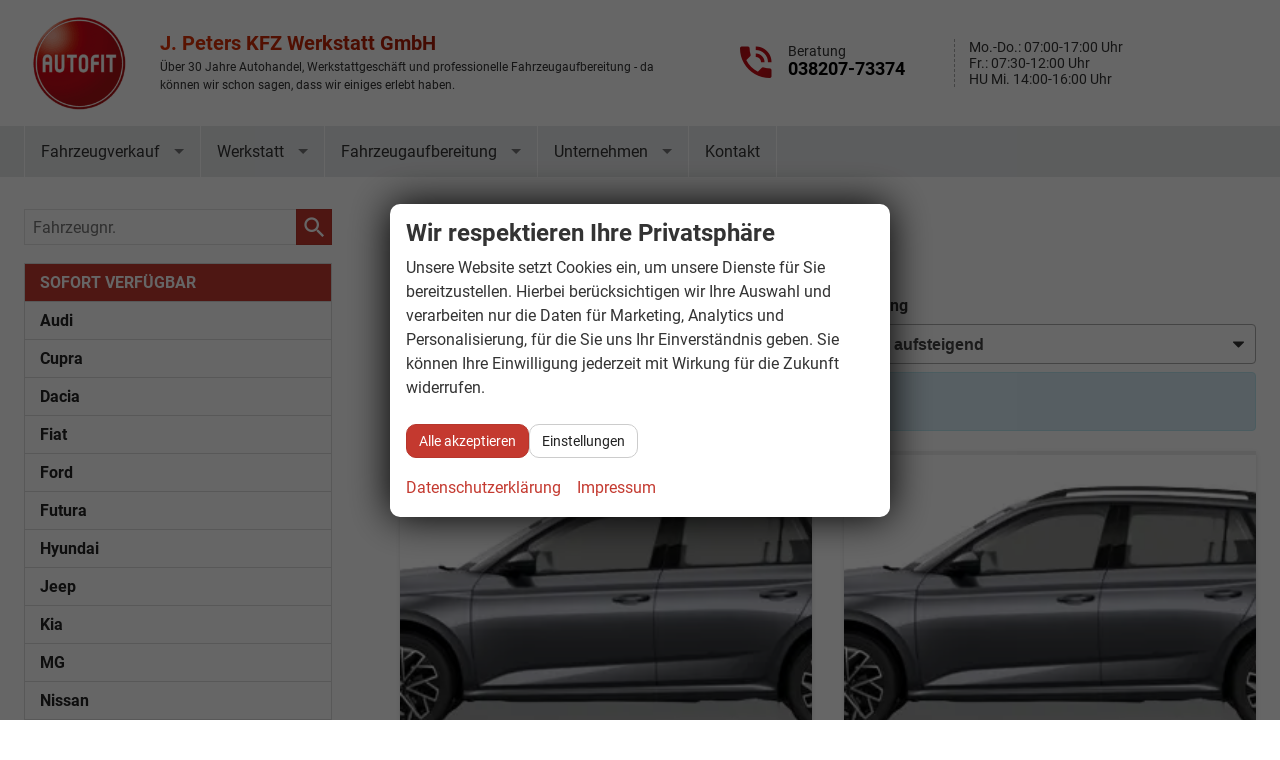

--- FILE ---
content_type: text/html; charset=UTF-8
request_url: https://www.autos-peters.de/liste-skoda-kamiq-a__1451_alle.php
body_size: 27357
content:
<!doctype html>
<html id="autrado-template" class="with-left-module with-bottom-module no-featured-slider no-js" lang="de" prefix="og: http://ogp.me/ns#">
<head>
    	<base href="https://www.autos-peters.de/"/>
    	<meta charset="utf-8">
	<title>Skoda Kamiq EU Neuwagen Rostock</title>
    <meta http-equiv="X-UA-Compatible" content="IE=edge">
    <meta name="viewport" content="width=device-width, initial-scale=1"/>
    <meta name="robots" content="INDEX FOLLOW"/>
<meta name="title" content="Skoda Kamiq EU Neuwagen Rostock"/>
<meta name="referrer" content="strict-origin-when-cross-origin"/>
<link rel="canonical" href="https://www.autos-peters.de/liste-skoda-kamiq-a__1451_alle.php"><meta property="og:title" content="Skoda Kamiq EU Neuwagen Rostock"/>
<meta property="og:type" content="product.group"/>
<meta property="og:locale" content="de_DE"/>
<meta property="og:url" content="https://www.autos-peters.de/liste-skoda-kamiq-a__1451_alle.php"/>
<meta property="og:site_name" content="J. Peters KFZ Werkstatt GmbH"/>
<meta property="og:description" content=""/>
<script>window.YETT_WHITELIST=[/www\.autos\-peters\.de/];</script>
	<link rel="stylesheet" href="templates/modern/_assets/fonts/roboto-cdn.css?ft1658910052"/>
	<style>div.ui-tooltip{padding:8px;padding-right:12px;position:absolute;z-index:9999;max-width:1024px;-webkit-box-shadow:0 0 5px #aaa;box-shadow:0 0 5px #aaa;border:1px solid #000!important;background:#fff;font-size:11px;line-height:14px;border-radius:4px}div.ui-tooltip-innercontainer{max-width:400px}div.ui-helper-hidden-accessible{display:none}.ui-widget{font-size:.8em!important}.dialog-windowclass{font-size:12px!important;font-family:arial!important}.dialog-windowclass.ui-dialog{padding:2px;z-index:20}.dialog-windowclass h1{margin:0;font-size:1.4em;line-height:36px}.dialog-windowclass .feld{width:92%!important;margin:0}.dialog-windowclass .buttonzeile{width:98%!important;margin:5px 0;padding:0 0}.dialog-windowclass p.beschreibung{width:87%!important}.ui-widget-header{background-image:none!important}.ui-logobaseinfo tr td{font-size:1em}</style>
	<link rel="stylesheet" href="css/A.jquery-ui.css,qft1658910084.pagespeed.cf.vfqjgmKn5K.css"/>
	<link rel="stylesheet" href="javascript/fancybox/source/A.jquery.fancybox.css,qft1658910068.pagespeed.cf.4oP5n9dW1R.css"/>
	<style>.questiondialog>.ui-dialog-titlebar{display:none}div#dialog_button a{color:#fff;background-color:var(--color-primary-base,#111);padding:6px 12px;font-size:14px;font-weight:400;text-align:center;line-height:1.42857143;display:inline-block;text-decoration:none}div#dialog_button a:hover{background-color:var(--color-primary-light,#222)}div#dialog_button a.inaktiv{cursor:no-drop;pointer-events:none}.ui-widget.ui-widget-content{border:0;box-shadow:0 19px 38px rgba(0,0,0,.30) , 0 15px 12px rgba(0,0,0,.22)}.ui-dialog .ui-dialog-content.cc_dialog{padding:1rem}.cc_dialog p{line-height:1.1;margin:.75rem 0;padding:0;font-size:1rem}.cc_dialog h3{margin:10px 0 20px 0;color:#000;background:transparent;font-size:17px;font-weight:bold}.cc_dialog h4{margin:.5rem 0 1rem;background:transparent;font-weight:bold;font-size:1.125rem;color:#666}.ui-dialog .ui-dialog-content.cc_dialog{padding-bottom:4rem;font-size:.975rem}div#dialog_button{bottom:1rem;right:1rem}.opt.tablerow{display:grid;gap:.5rem;grid-template-columns:1.5rem 1fr max-content}label.optlabel.clickable{font-weight:400;cursor:pointer}.group1{background:#d8d8d8}.group1+.group1{margin-top:.25rem}.group0>.opt.tablerow{display:grid;gap:.5rem;grid-template-columns:1.5rem 1fr max-content;font-weight:700}.options{padding:.75rem;border:1px solid #ddd;border-radius:.25rem}.options{background:transparent;margin:0;padding:0;border:0;border-radius:0}.group1{background:#fff;padding:.5rem;color:#222;border:1px solid #bebebe;border-radius:.25rem}.group0>.opt.tablerow{margin-bottom:.25rem;padding:0}</style>
	<link rel="stylesheet" href="css/A.glyphicons.css,qft1658910084.pagespeed.cf.mWvHHtj3sS.css"/>
	<link rel="stylesheet" href="css/A.glyphicons-filetypes.css,qft1658910084.pagespeed.cf.bhiL0FiXov.css"/>
	<link rel="stylesheet" href="css/A.glyphformat.css,qft1758547530.pagespeed.cf.fHExFfDGTc.css"/>
	<link rel="stylesheet" href="css/A.search.css,qft1682321997.pagespeed.cf.dcu_rSXeNE.css"/>
	<link rel="stylesheet" href="javascript/jquery/multiple-select-2.1.1/A.multiple-select.min.css,qft1744018275.pagespeed.cf.f6KiBq8Ooa.css"/>
	<style>.fancybox-type-iframe .fancybox-nav{width:60px}.fancybox-type-iframe .fancybox-nav span{visibility:visible;opacity:.5}.fancybox-type-iframe .fancybox-nav:hover span{opacity:1}.fancybox-type-iframe .fancybox-next{right:-60px}.fancybox-type-iframe .fancybox-prev{left:-60px}</style>
	<link rel="stylesheet" href="css/A.rating.css,qft1682321997.pagespeed.cf.80g2j-c4OA.css"/>
	<style>.fancybox-dialog-title{padding:5px 10px;background-color:#dcdcdc;font-weight:bold}.fancybox-dialog-message{padding:10px;min-height:100px}.fancybox-dialog-buttons{background-color:#dcdcdc;padding:10px 0;text-align:center}.fancybox-dialog-button{display:inline-block;margin:0 10px;padding:5px 10px;background:#999;color:#fff;font-weight:bold;cursor:pointer;transition:background-color .3s}.fancybox-dialog-button:hover{background:#666}.fancybox-dialog-button:active{transform:translate(1px,1px)}</style>
	<link rel="stylesheet" href="templates/modern/_assets/css/frontend-standards.css?ft1763024920"/>
	<link rel="stylesheet" href="templates/modern/_assets/css/components/autrado-youtube.css?ft1658910044"/>
	<link rel="stylesheet" href="templates/modern/css/owl.carousel.css?ft1658910059"/>
	<link rel="stylesheet" href="templates/modern/_assets/fonts/md-iconic-font/css/material-design-iconic-font.min.css?ft"/>
	<link rel="stylesheet" href="templates/modern/_assets/css/plugins/sm-core-css.css?ft"/>
	<link rel="stylesheet" href="templates/modern/_assets/css/plugins/jquery.toast.min.css?ft"/>
	<link rel="stylesheet" href="templates/modern/_assets/css/main.css??ft"/>
	<link rel="stylesheet" href="var/A.style.css,qft1681721280.pagespeed.cf.UM5dNHjocc.css"/>
	<link rel="stylesheet" href="templates/modern/_assets/css/components/vehicle-list.css?ft1762183369"/>
<script src="javascript/jquery.js,qft1658910068.pagespeed.jm.29OAZzvhfX.js"></script>
<script src="javascript/yett.min.js,qft1747062455.pagespeed.jm.wDCoCs5eYZ.js"></script>
<script>var domReadyQueue=[];</script>

<script>dispatch_ajax=function(data){var p={"url":"\/liste-skoda-kamiq-a__1451_alle.php?ajax=cms&action=dispatch_ajax","type":"POST","cache":false,"dataType":"","async":true};p.data=data;jQuery.ajax(p);};park_vehicle_ajax=function(data){var p={"url":"\/liste-skoda-kamiq-a__1451_alle.php?ajax=cms&action=park_vehicle","type":"POST","cache":false,"dataType":"","async":true};p.data=data;jQuery.ajax(p);};ajaxcb_create_saleskit=function(data){var p={"url":"404?ajax=cms&action=s","type":"POST","cache":false,"dataType":"","async":true};p.data=data;jQuery.ajax(p);};ajaxcb_create_energylabel=function(data){var p={"url":"\/liste-skoda-kamiq-a__1451_alle.php?ajax=cms&action=e","type":"POST","cache":false,"dataType":"","async":true};p.data=data;jQuery.ajax(p);};</script>
<style>.m_Frontend_Menu.pos_topbar .nav .nav__link{color:inherit}.m_Frontend_Menu.pos_topbar .nav .nav__link.akt{color:#c43a30}.pos_topbar.m_Frontend_Menu .nav>li{border-left:1px solid #fff}.pos_topbar.m_Frontend_Menu .nav>li:last-child{border-right:1px solid #fff}.m_Frontend_Menu.pos_topbar .nav .nav__link:hover{background:#d8d8d8;color:#c43a30;background:linear-gradient(#f9f9f9,#f1f1f1)}.sf-arrows .sf-with-ul:after{border-top-color:rgba(0,0,0,.5)}.sf-arrows>.sfHover>.sf-with-ul:after,.sf-arrows>li:hover>.sf-with-ul:after,.sf-arrows>li>.sf-with-ul:focus:after{border-top-color:#c43b30}.c-page-header a{color:#333}.c-page-header a:hover,.c-page-header a:focus{color:#c43a30}.ap-header{display:grid;grid-template-columns:1fr 1fr;margin-left:2vw;grid-gap:5vw;width:100%}.c-page-header__inner{display:flex;align-items:center}.module.pos_top.logo{flex:0 0 110px}.ap-slogan__title{margin:0 0 .25rem}.ap-slogan__blurb{font-size:.875em;line-height:1.5}.ap-info__hours{line-height:1.2;flex:1 0 200px;align-self:center;margin-left:1em;padding-left:1em;border-left:1px dashed #aaa}a.ap-hotline__number{color:#000;word-break:keep-all;white-space:nowrap}.ap-hotline__text{margin:0;line-height:1}.ap-info{display:flex;align-self:center}.ap-info__hotline{flex:0 0 200px;padding-right:1em;display:flex;align-items:center}.ap-info__hotline .zmdi{margin-right:1rem}.ap-hotline__icon{}@keyframes ap-attention {
  0% {
    color:#333;
    transform: rotate(0deg);
    transform-origin: 50% 50%;
  }
  10% {
    transform: rotate(8deg);
  }
  20%,
  40%,
  60% {
    color:#EF463A;
    transform: rotate(-10deg);
  }
  30%,
  50%,
  70% {
    transform: rotate(10deg);
  }
  80% {
    transform: rotate(-8deg);
  }
  90% {
    transform: rotate(8deg);
  }
  100% {
    transform: rotate(0deg);
    transform-origin: 50% 50%;
  }
}.ap-hotline__icon .zmdi{animation-name:ap-attention;animation-duration:1s;animation-delay:1s;animation-timing-function:ease;animation-fill-mode:both;backface-visibility:hidden;color:#c43a30}.page-home .ap-hotline__icon .zmdi{animation-iteration-count:2}@supports (-webkit-text-fill-color:transparent) {
    .ap-slogan__title  {
        background: linear-gradient(to right,#e43305,#730609);
    }
    .ap-hotline__icon .zmdi {
        background: radial-gradient(#da0714,#ab1114);

    }
    .ap-slogan__title,
    .ap-hotline__icon .zmdi {
    -webkit-background-clip: text;
    -webkit-text-fill-color: transparent;
    -webkit-box-decoration-break: clone;
    box-decoration-break: clone;
    }
}.owl-theme .owl-controls .owl-page span{background-color:#a6a6a6}.owl-theme .owl-controls .owl-page.active span,.owl-theme .owl-controls.clickable .owl-page:hover span{background-color:#fafafa;box-shadow:inset 0 0 0 2px #bf0b17}.owl-theme .owl-controls .owl-page span{background-color:#696969;box-shadow:inset 0 0 0 1px #080808;transition:box-shadow .3s ease}@media all and (max-width:739px){.slicknav_btn{position:absolute;top:12px;right:14px}.ap-header{display:block}.module.pos_top.logo{flex:0 0 50px}}@media all and (max-width:899px){.ap-header{display:block}.m_Frontend_Menu.pos_topbar .nav .nav__link{font-size:.75em}}.c-button{border-radius:10px}</style>

<meta property="og:phone_number" content="038207-73410"/>
<meta property="og:street-address" content="Rostocker Str. 6"/>
<meta property="og:locality" content="Klein Schwaß"/>
<meta property="og:postal-code" content="18198"/>


<link rel="icon" type="image/ico" href="idbilder/favicon.ico?ft1669811874">
<script type="application/ld+json">
{ "@context" : "http://schema.org",
  "@type" : "Organization",
  "url" : "https://www.autos-peters.de/",
  "name" : "J. Peters KFZ Werkstatt GmbH",
  "location": {
            "@type": "Place",
            "address": {
              "@type": "PostalAddress",
              "addressLocality": "Klein Schwaß",
              "postalCode": "18198",
              "streetAddress": "Rostocker Str. 6"
            }
   },
  "contactPoint" : [
    { "@type" : "ContactPoint",
      "telephone" : "038207-73410",
      "contactType" : "customer service"
    } ] }
</script>

<link rel="dns-prefetch" href="//img.autrado.de"></head>
<body id="liste" class="site-1964 as-20 not-logged-in  page_fahrzeuge pagetype_Frontend_Legacy tpl_modern ctrl_legacy" itemscope="" itemtype="http://schema.org/WebPage">

<script>var _paq=window._paq=window._paq||[];_paq.push(['disableCookies']);_paq.push(['trackPageView']);_paq.push(['enableLinkTracking']);(function(){var u="//matomo.autrado.de/";_paq.push(['setTrackerUrl',u+'matomo.php']);_paq.push(['setSiteId','610']);var d=document,g=d.createElement('script'),s=d.getElementsByTagName('script')[0];g.async=true;g.src=u+'matomo.js';s.parentNode.insertBefore(g,s);})();jQuery(document).ready(function(){if(typeof yett!=="undefined")yett.unblock("matomo.autrado.de");});</script><a href="liste-skoda-kamiq-a__1451_alle.php#main" class="u-skip-link">Zum Hauptinhalt springen</a>    <div class="c-page o-wrapper">

				<div class="c-hero">
										<div class="c-page-header">
						<div class="c-page-header__inner o-wrapper u-cf">
							<div class="module pos_top logo">			<a class="h-card" href="/" title="" rel="home">
				<img class="u-photo" src="idbilder/xlogo.png,qft1669811976.pagespeed.ic.8wWmqzhj4b.webp" alt="J. Peters KFZ- Werkstatt GmbH" width="180" height="180"/>
			</a>
		</div><div class="module pos_top m_Frontend_HtmlSource ap-header u-hide-on-mobile"><div class="ap-slogan">
  <div class="ap-slogan__title u-h3">J. Peters KFZ Werkstatt GmbH</div>
  <div class="ap-slogan__blurb">Über 30 Jahre Autohandel, Werkstattgeschäft und professionelle Fahrzeugaufbereitung - da können wir schon sagen, dass wir einiges erlebt haben.</div>
</div>
<div class="ap-info u-desktop-only">
  <div class="ap-info__hotline ap-hotline">
    <a class="ap-hotline__icon" href="tel:+490737392050">
      <i class="zmdi zmdi-hc-3x zmdi-phone-in-talk" style="margin-right: 1rem;"></i>
    </a>
    <div>
      <div class="ap-hotline__text">Beratung</div>
      <a class="ap-hotline__number u-h4" href="tel:03820773374">038207-73374</a>
    </div>
  </div>
  <div class="ap-info__hours">Mo.-Do.: 07:00-17:00 Uhr<br>Fr.: 07:30-12:00 Uhr<br>HU Mi. 14:00-16:00 Uhr</div>
</div>
</div>
						</div>
					</div>
					
										<header class="c-page-top">
						<div class="c-page-top__inner o-wrapper u-cf">
						<div class="module pos_topbar m_Frontend_Menu" aria-label="Hauptnavigation" role="navigation">
<ul class="nav" id="menu-1008">
	<li class="nav__item has-subnav">
		<a href="#" class="nav__link">Fahrzeugverkauf</a>
		<ul style="display: none" class="nav__subnav subnav inner">
			<li class="nav__item">
				<a href="fahrzeugsuche.php" class="nav__link">Fahrzeugsuche</a>
			</li>
			<li class="nav__item">
				<a href="fahrzeugankauf.php" class="nav__link">Fahrzeugankauf</a>
			</li>
			<li class="nav__item">
				<a href="finanzierung.php" class="nav__link">Finanzierung</a>
			</li>
			<li class="nav__item">
				<a href="all-inclusive.php" class="nav__link">All Inclusive!</a>
			</li>
			<li class="nav__item">
				<a href="geparkte_fahrzeuge.php" class="nav__link">Merkliste (<span class='js-parked-counter'>0</span>)</a>
			</li>
		</ul>
	</li>
	<li class="nav__item has-subnav">
		<a href="#" class="nav__link">Werkstatt</a>
		<ul style="display: none" class="nav__subnav subnav inner">
			<li class="nav__item">
				<a href="leistungen-service.php" class="nav__link">Leistungen & Service</a>
			</li>
			<li class="nav__item">
				<a href="werkstattleihwagen.php" class="nav__link">Werkstattersatzwagen</a>
			</li>
			<li class="nav__item">
				<a href="oldtimerrestauration.php" class="nav__link">Oldtimerrestauration</a>
			</li>
		</ul>
	</li>
	<li class="nav__item has-subnav">
		<a href="#" class="nav__link">Fahrzeugaufbereitung</a>
		<ul style="display: none" class="nav__subnav subnav inner">
			<li class="nav__item">
				<a href="fahrzeugaufbereitung.php" class="nav__link">Unsere Aufbereitung</a>
			</li>
			<li class="nav__item">
				<a href="keramikversiegelung.php" class="nav__link">Keramikversiegelung</a>
			</li>
			<li class="nav__item">
				<a href="aufbereitungspakete.php" class="nav__link">Pakete & Preise</a>
			</li>
			<li class="nav__item">
				<a href="galerie.php" class="nav__link">Galerie</a>
			</li>
		</ul>
	</li>
	<li class="nav__item has-subnav">
		<a href="#" class="nav__link">Unternehmen</a>
		<ul style="display: none" class="nav__subnav subnav inner">
			<li class="nav__item">
				<a href="ueber-uns.php" class="nav__link">Über uns</a>
			</li>
			<li class="nav__item">
				<a href="ansprechpartner.php" class="nav__link">Ansprechpartner</a>
			</li>
			<li class="nav__item">
				<a href="bewertungen.php" class="nav__link">Bewertungen</a>
			</li>
			<li class="nav__item">
				<a href="glueckliche-kunden.php" class="nav__link">Glückliche Kunden</a>
			</li>
		</ul>
	</li>
	<li class="nav__item">
		<a href="kontakt.php" class="nav__link">Kontakt</a>
	</li>
</ul>
</div>
						</div>
					</header>
									</div>


                  
         <div class="c-page-content-wrap">
                  
				<div class="o-wrapper o-wrapper--page">
                    <div class="c-page-wrapper u-cf">

                        <main class="c-page-main u-cf" id="main">

                            <section class="s-cms-content u-cf">

                                
                                <div class="dynamic-content">
                                                                                                
                                <div data-subject="begin-dynamic"></div><div class="c-pager__ajax-target js-pager-ajax-target" aria-busy="false"><ul class="subnav"><li><span class="subnav nobr"><a href="liste-skoda-kamiq-a__1451_info.php">info</a></span></li></ul><div class="csubnav"></div><h1>Skoda Kamiq</h1><script>jQuery(function($){function loadURL(url){url=updateQueryString("npage",null,url);var target=$(".js-pager-ajax-target");var $sorting=$('.c-sorting');var $cpager=$('.c-pager__ajax-target');if($sorting.length&&$cpager.length){$cpager.attr('aria-busy','true');}if(target.length>0){target.load(url,function(){$("#ajaxloader").hide();window.history.pushState(null,null,url);window.enablePager();document.dispatchEvent(new CustomEvent("pageview.autrado",{detail:{url:url}}));var $sorting=$('.c-sorting');var $cpager=$('.c-pager__ajax-target');if($sorting.length&&$cpager.length){$cpager.attr('aria-busy','false');}});var o=target.offset();$("#ajaxloader").show().offset({top:o.top+$(window).height()/3,left:o.left+target.width()/2-$("#ajaxloader").width()/2});$('<div class="c-overlay__ajax-target"></div>').prependTo(target).addClass("c-overlay__ajax-target-visible");}else{location.href=url;}}function getSort(){var sort=location.search.match(/(?<=[&?])sort=[^&]+/);return sort?"?"+sort[0]:"";}$(".js-fgd-filter, .js-aufbauten-select, .js-sorter").on("change",function(){var o=this.options[this.options.selectedIndex].value;if(o==='*')o=null;if($(this).hasClass("js-fgd-filter")){var fa=$(this).attr("name");loadURL(updateQueryString(fa.substr(0,fa.lastIndexOf("_")),o));}else if($(this).hasClass("js-aufbauten-select")){loadURL(o+window.location.search);}else{loadURL(updateQueryString("sort",o));}});$("[name=subnav_select]").on("change",function(){var url=$(this).val();if(url.indexOf("a__")>0){loadURL($(this).val()+getSort());}else if(url){location.href=url;}});$(".navsubsub a").on("click",function(e){e.preventDefault();if(this.search&&this.search===location.search){loadURL(this.href.substr(0,this.href.indexOf("?"))+getSort());return;}loadURL(this.href+getSort());});});</script><div class="c-sorting"><div class="o-layout o-layout--gutter-small o-layout--1/2@tb">
<div class="o-layout__item o-layout__item--aufbau-select">
<div class="c-sorting__item"><label class="c-sorting__item-label">Ausstattungslinie</label><select class="c-sorting__item-select js-aufbauten-select" name="aufbauten_select"><option value="liste-skoda-kamiq-a__1451_alle.php" selected='selected'>alle</option>
<option value="liste-skoda-kamiq-a__1451_alle_19709_classic.php">Classic</option>
<option value="liste-skoda-kamiq-a__1451_alle_19505_drive.php">Drive</option>
<option value="liste-skoda-kamiq-a__1451_alle_19508_drive-plus.php">Drive Plus</option>
<option value="liste-skoda-kamiq-a__1451_alle_19710_dynamic.php">Dynamic</option>
<option value="liste-skoda-kamiq-a__1451_alle_19506f19789f19293_essence.php">Essence</option>
<option value="liste-skoda-kamiq-a__1451_alle_19716_extra.php">Extra</option>
<option value="liste-skoda-kamiq-a__1451_alle_19717_extra-plus.php">Extra Plus</option>
<option value="liste-skoda-kamiq-a__1451_alle_19509f19791f18001f19360f19369_monte-carlo.php">Monte Carlo</option>
<option value="liste-skoda-kamiq-a__1451_alle_0_monte-carlo-1-5-tsi-150-ps-dsg-panoramadach-anh%C3%A4ngerkupplung-matrix-kessy-sofort.php">Monte Carlo 1.5 TSI 150 PS DSG...</option>
<option value="liste-skoda-kamiq-a__1451_alle_19507f17998f19790f19800f19292f19418f19428_selection.php">Selection</option>
<option value="liste-skoda-kamiq-a__1451_alle_0_selection-1-0-tsi-116-ps-6-gang--4-jahre-garantie--kessy-16%22-alu-2-zonen-climatronic-tempomat-led-applecarplay-androidauto-r%C3%BCckfahrkamera-2xpdc.php">Selection 1.0 TSI 116 PS 6 Gang ...</option>
<option value="liste-skoda-kamiq-a__1451_alle_0_selection-1-0-tsi-116-ps-6-gang--4-jahre-garantie-anh%C3%A4ngerkupplung-schwenkbar-kessy-16%22-alu-2-zonen-climatronic-tempomat-led-applecarplay-androidauto-r%C3%BCckfahrkamera-2xpdc.php">Selection 1.0 TSI 116 PS 6 Gang ...</option>
<option value="liste-skoda-kamiq-a__1451_alle_0_selection-1-0-tsi-116-ps-dsg-4-jahre-garantie--kessy-16%22-alu-2-zonen-climatronic-tempomat-led-applecarplay-androidauto-r%C3%BCckfahrkamera-2xpdc.php">Selection 1.0 TSI 116 PS DSG 4-Jahre-Garantie--Kessy-16"...</option>
<option value="liste-skoda-kamiq-a__1451_alle_0_selection-1-0-tsi-116-ps-dsg-4-jahre-garantie--kessy-16%22-alu-2-zonen-climatronic-tempomat-matrixled-applecarplay-androidauto-r%C3%BCckfahrkamera-2xpdc-sofort.php">Selection 1.0 TSI 116 PS DSG 4-Jahre-Garantie--Kessy-16"...</option>
<option value="liste-skoda-kamiq-a__1451_alle_0_selection-1-0-tsi-116-ps-dsg-4-jahre-garantie-anh%C3%A4ngerkupplung-schwenkbar-kessy-16%22-alu-2-zonen-climatronic-tempomat-led-applecarplay-androidauto-r%C3%BCckfahrkamera-2xpdc.php">Selection 1.0 TSI 116 PS DSG...</option>
<option value="liste-skoda-kamiq-a__1451_alle_0_selection-1-5-tsi-150-ps-6-gang-4-jahre-garantie-kessy-16%22-alu-2-zonen-climatronic-tempomat-led-applecarplay-androidauto-r%C3%BCckfahrkamera-2xpdc.php">Selection 1.5 TSI 150 PS 6 Gang...</option>
<option value="liste-skoda-kamiq-a__1451_alle_0_selection-1-5-tsi-150-ps-dsg-4-jahre-garantie--kessy-16%22-alu-2-zonen-climatronic-tempomat-led-applecarplay-androidauto-r%C3%BCckfahrkamera-2xpdc.php">Selection 1.5 TSI 150 PS DSG 4-Jahre-Garantie--Kessy-16"...</option>
<option value="liste-skoda-kamiq-a__1451_alle_0_selection-1-5-tsi-150-ps-dsg-4-jahre-garantie-anh%C3%A4ngerkupplung-2-zonen-climatronic-tempomat-led-applecarplay-androidauto-pdc.php">Selection 1.5 TSI 150 PS DSG...</option>
<option value="liste-skoda-kamiq-a__1451_alle_17999f19357_top-selection.php">Top Selection</option>
<option value="liste-skoda-kamiq-a__1451_alle_18549f19623f18948f19801f18387_kamiq.php">Weitere</option>
</select></div>
</div><div class="o-layout__item o-layout__item--sorter-select">
<div class="c-sorting__item"><label class="c-sorting__item-label">Sortierung</label><select class="c-sorting__item-select js-sorter">
<option value="ausstattungslinie">Ausstattungslinie</option><option value="fahrzeugnummer_asc">Fahrzeugnummer: aufsteigend</option><option value="fahrzeugnummer_desc">Fahrzeugnummer: absteigend</option><option value="preis_asc" selected="selected">Preis: aufsteigend</option><option value="preis_desc">Preis: absteigend</option><option value="eingabedatum_asc">Eingabedatum: aufsteigend</option><option value="eingabedatum_desc">Eingabedatum: absteigend</option></select></div>
</div></div></div>
<div class="c-alert c-alert--info">In Ihrer aktuellen Filterung befinden sich <span class="countvehicles">297</span> Fahrzeuge:</div><ul class="c-vehicles-list [ u-unstyled u-cf ]" data-ui-component="vehicles-list"><li class="c-vehicles-list__item c-vehicles-list__item--configurator">
    <article class="c-vehicle c-vehicle--type-b  u-faux-block-link" itemscope itemtype="http://schema.org/Product" data-id="877426">
                    

    <figure class="u-pos-relative">
                    

<div class="c-vehicle__img-wrap o-flex-embed o-flex-embed__ratio--4by3">
    <img class="o-flex-embed__content o-flex-embed__crop-item" src="https://img.autrado.de/72/145814_640.jpg" srcset="https://img.autrado.de/72/145814_86.jpg 86w, https://img.autrado.de/72/145814_262.jpg 262w, https://img.autrado.de/72/145814_640.jpg 640w, https://img.autrado.de/72/145814_1300.jpg 1300w, https://img.autrado.de/72/145814_1920.jpg 1920w" alt="Skoda Kamiq - Essence Voll-LED-Scheinwerfer PDC hinten Klima" loading="lazy" aria-hidden="true">
    <meta itemprop="image" content="https://img.autrado.de/72/145814_640.jpg">
</div>
        
        
        
    </figure>

            

<header class="c-vehicle__header">
    <h4 class="c-vehicle__title">
        <a class="c-vehicle__link u-link-clean" href="auto-skoda-kamiq-essence-voll-led-scheinwerfer-pdc-hinten-klima-x__877426.php" itemprop="url">
            <span class="c-vehicle__name u-block u-text-truncate" itemprop="brand name">Skoda Kamiq</span>
            <span class="c-vehicle__sub-name u-block u-text-smaller u-text-truncate u-text-muted" itemprop="name">Essence Voll-LED-Scheinwerfer PDC hinten Klima</span>
        </a>
    </h4>
            

    
    <div class="c-vehicle-single__sub-title u-text-truncate">
                <span class="c-vehicle-single__sub-item c-vehicle-single__sub-item--delivery u-text-nowrap">
            unverbindliche Lieferzeit: <span class="nobr">6&nbsp;Monate</span>
        </span>
                        <span class="c-vehicle-single__sub-item c-vehicle-single__sub-item--ecm-category u-text-nowrap">
            Neuwagen mit Tageszulassung
        </span>
            </div>
</header>
    
            
<ul class="c-icon-details u-unstyled u-text-smaller" itemprop="description">
    <li class="c-icon-details__item c-icon-details__item--vehiclenumber">
        
        <svg viewBox="0 0 24 24" aria-hidden="true" focusable="false">
            <path d="M22.2,15.7h-3.1l1-7.4h2.1c2.4,0,2.4-3.6,0-3.6h-1.6L20.9,2c0.3-2.3-3.3-2.8-3.6-0.5L17,4.7H9.6
				L9.9,2c0.3-2.3-3.3-2.8-3.6-0.5L5.9,4.7H1.8c-2.4,0-2.4,3.6,0,3.6h3.7l-1,7.4H1.8l0,0c-2.4,0-2.4,3.6,0,3.6H4L3.7,22
				c-0.3,2.3,3.3,2.8,3.6,0.5l0.4-3.1h7.4L14.7,22c-0.3,2.3,3.2,2.9,3.6,0.5l0.4-3.1h3.5C24.6,19.3,24.6,15.7,22.2,15.7z M15.5,15.7
				H8.1l1-7.4h7.4L15.5,15.7z"/>
        </svg>
        
        <span class="u-hidden-visually">Fahrzeugnr. </span>
        <span>877426</span>
    </li>
            <li class="c-icon-details__item c-icon-details__item--gearing">
            
            <svg xmlns="http://www.w3.org/2000/svg" viewBox="0 0 24 24" aria-hidden="true" focusable="false"><path d="M21.25.25a2.746 2.746 0 00-1.15 5.243.251.251 0 01.146.227v5.03A.25.25 0 0120 11h-5.03a.251.251 0 01-.227-.145A2.756 2.756 0 0013.4 9.507a.251.251 0 01-.146-.227V5.72a.251.251 0 01.146-.227 2.746 2.746 0 10-3.643-3.639A.251.251 0 019.53 2H5.47a.251.251 0 01-.227-.146 2.75 2.75 0 100 2.292A.251.251 0 015.47 4h4.06a.251.251 0 01.227.145A2.756 2.756 0 0011.1 5.493a.251.251 0 01.146.227v3.56a.251.251 0 01-.146.227 2.739 2.739 0 000 4.986.251.251 0 01.146.227v3.58a.217.217 0 01-.129.2 2.753 2.753 0 00-1.364 1.356.251.251 0 01-.223.144H5.47a.251.251 0 01-.227-.146 2.75 2.75 0 100 2.292A.251.251 0 015.47 22h4.06a.251.251 0 01.227.146 2.746 2.746 0 103.643-3.639.251.251 0 01-.146-.227V14.7a.217.217 0 01.129-.2 2.753 2.753 0 001.364-1.356.251.251 0 01.223-.144h5.28a2 2 0 002-2V5.72a.251.251 0 01.146-.227A2.746 2.746 0 0021.25.25z"/></svg>
            
            <span class="u-hidden-visually">Getriebe</span>
            <span>Schalt. 5-Gang</span>
        </li>
                <li class="c-icon-details__item c-icon-details__item--fuel">
            
                <svg xmlns="http://www.w3.org/2000/svg" viewBox="0 0 24 24" aria-hidden="true" focusable="false"><path d="M23.682 8.644a1 1 0 00-1.414.048c-1.838 1.964-2.768 3.372-2.768 4.183v7.5a1 1 0 01-2 0v-13.5a2.5 2.5 0 00-2.5-2.5h-.248a.25.25 0 01-.25-.25v-1.75a1.752 1.752 0 00-1.75-1.75h-11A1.753 1.753 0 000 2.375v19a1.753 1.753 0 001.75 1.75h11a1.752 1.752 0 001.75-1.75V6.625a.25.25 0 01.25-.25H15a.5.5 0 01.5.5v13.5a3 3 0 006 0v-2.228a.249.249 0 01.138-.223l1.033-.517a1.493 1.493 0 00.829-1.341v-1.191a1.5 1.5 0 00-1.5-1.5h-.26a.251.251 0 01-.25-.249v-.156a13.874 13.874 0 012.24-2.912 1 1 0 00-.048-1.414zM9.75 12.625h-2.5a.751.751 0 00-.75.75v1.75h1.75a.75.75 0 010 1.5H6.5v3.25a.75.75 0 01-1.5 0v-6.5a2.253 2.253 0 012.25-2.25h2.5a.75.75 0 010 1.5zm2-5.75a.5.5 0 01-.5.5h-8a.5.5 0 01-.5-.5v-3a.5.5 0 01.5-.5h8a.5.5 0 01.5.5z"/></svg>
            
            <span class="u-hidden-visually">Kraftstoff</span>
            <span>Benzin</span>
        </li>
                    <li class="c-icon-details__item c-icon-details__item--power">
            
                <svg xmlns="http://www.w3.org/2000/svg" viewBox="0 0 24 24"><path d="M12 3.348a12.013 12.013 0 00-12 12v2.391a2.916 2.916 0 002.913 2.913h18.174A2.916 2.916 0 0024 17.739v-2.391a12.013 12.013 0 00-12-12zm9.087 15.3H2.913A.914.914 0 012 17.739V16.4h2.5a.75.75 0 000-1.5H2.01a9.922 9.922 0 01.841-3.589l2.029 1.174a.75.75 0 00.75-1.3l-2.07-1.2a10.052 10.052 0 012.477-2.66l1.13 1.957a.762.762 0 001.025.275.75.75 0 00.274-1.025L7.305 6.521a9.911 9.911 0 013.945-1.145v2.276a.75.75 0 101.5 0V5.376a10.006 10.006 0 017.69 4.615l-2.07 1.2a.75.75 0 10.75 1.3l2.029-1.172a9.922 9.922 0 01.841 3.581H19.5a.75.75 0 100 1.5H22v1.337a.914.914 0 01-.913.915z"/><path d="M16.565 8.125a.749.749 0 00-1.037.221l-3 4.619a2.254 2.254 0 101.257.818l3-4.62a.751.751 0 00-.22-1.038z"/></svg>
            
            <span class="u-hidden-visually">Leistung</span>
            <span>70 kW (95 PS)</span>
        </li>
    
    
    </ul>
    
    
    
    
    <div class="c-vehicle__btns-price c-vehicle__btns-price--price_5">

                    <div itemprop="offers" itemscope itemtype="http://schema.org/Offer" data-price>
                <div class="u-h2 u-text-primary"><span class="nobr ">20.621,&ndash;&nbsp;€</span></div>
                <small class="u-block u-caption vat _text"><em>incl. 19% MwSt.</em></small>
                <meta itemprop="price" content="20621"/>
                <meta itemprop="priceCurrency" content="EUR"/>
                <link itemprop="itemCondition" href="http://schema.org/NewCondition"/>
                <link itemprop="availability" href="http://schema.org/InStock"/>
                <meta itemprop="url" content="auto-skoda-kamiq-essence-voll-led-scheinwerfer-pdc-hinten-klima-x__877426.php">
                <meta itemprop="priceValidUntil" content="01/01/2050">
            </div>
        
                    
<ul class="c-vehicle__action-list">
    <li class="c-vehicle__action c-vehicle__action--permalink">
        <a class="c-vehicle__action-link u-text-inherit-color c-button c-button--secondary c-button--small js-fancybox-inline" href="auto-skoda-kamiq-essence-voll-led-scheinwerfer-pdc-hinten-klima-x__877426.php">
            Details
        </a>
    </li>
</ul>
            </div>
    
<ul class="c-vehicle__attributes u-unstyled">


        
            <li>
            <span>Verbrauch kombiniert: </span>
            5,80 l/100km
        </li>
    

    
                <li><span>CO<sub>2</sub>-Klasse:</span>
            <span class="u-text-nowrap">D</span>
        </li>
        
            <li>
            <span>CO<sub>2</sub>-Emissionen: </span>
            132,00  g/km
        </li>
    </ul>



                <meta itemprop="url" content="auto-skoda-kamiq-essence-voll-led-scheinwerfer-pdc-hinten-klima-x__877426.php">
        <meta itemprop="sku productID" content="877426">
        <a class="u-faux-block-link__overlay" href="auto-skoda-kamiq-essence-voll-led-scheinwerfer-pdc-hinten-klima-x__877426.php" tabindex="-1" aria-hidden="true">EU Bestellfahrzeug - Skoda Kamiq</a>
    </article>
</li><li class="c-vehicles-list__item c-vehicles-list__item--configurator">
    <article class="c-vehicle c-vehicle--type-b  u-faux-block-link" itemscope itemtype="http://schema.org/Product" data-id="876263">
                    

    <figure class="u-pos-relative">
                    

<div class="c-vehicle__img-wrap o-flex-embed o-flex-embed__ratio--4by3">
    <img class="o-flex-embed__content o-flex-embed__crop-item" src="https://img.autrado.de/72/145814_640.jpg" srcset="https://img.autrado.de/72/145814_86.jpg 86w, https://img.autrado.de/72/145814_262.jpg 262w, https://img.autrado.de/72/145814_640.jpg 640w, https://img.autrado.de/72/145814_1300.jpg 1300w, https://img.autrado.de/72/145814_1920.jpg 1920w" alt="Skoda Kamiq - Drive Klima PDC hinten Tempomat Sitzheizung vorne" loading="lazy" aria-hidden="true">
    <meta itemprop="image" content="https://img.autrado.de/72/145814_640.jpg">
</div>
        
        
        
    </figure>

            

<header class="c-vehicle__header">
    <h4 class="c-vehicle__title">
        <a class="c-vehicle__link u-link-clean" href="auto-skoda-kamiq-drive-klima-pdc-hinten-tempomat-sitzheizung-vorne-x__876263.php" itemprop="url">
            <span class="c-vehicle__name u-block u-text-truncate" itemprop="brand name">Skoda Kamiq</span>
            <span class="c-vehicle__sub-name u-block u-text-smaller u-text-truncate u-text-muted" itemprop="name">Drive Klima PDC hinten Tempomat Sitzheizung vorne</span>
        </a>
    </h4>
            

    
    <div class="c-vehicle-single__sub-title u-text-truncate">
                <span class="c-vehicle-single__sub-item c-vehicle-single__sub-item--delivery u-text-nowrap">
            unverbindliche Lieferzeit: <span class="nobr">6&nbsp;Monate</span>
        </span>
                        <span class="c-vehicle-single__sub-item c-vehicle-single__sub-item--ecm-category u-text-nowrap">
            Neuwagen mit Tageszulassung
        </span>
            </div>
</header>
    
            
<ul class="c-icon-details u-unstyled u-text-smaller" itemprop="description">
    <li class="c-icon-details__item c-icon-details__item--vehiclenumber">
        
        <svg viewBox="0 0 24 24" aria-hidden="true" focusable="false">
            <path d="M22.2,15.7h-3.1l1-7.4h2.1c2.4,0,2.4-3.6,0-3.6h-1.6L20.9,2c0.3-2.3-3.3-2.8-3.6-0.5L17,4.7H9.6
				L9.9,2c0.3-2.3-3.3-2.8-3.6-0.5L5.9,4.7H1.8c-2.4,0-2.4,3.6,0,3.6h3.7l-1,7.4H1.8l0,0c-2.4,0-2.4,3.6,0,3.6H4L3.7,22
				c-0.3,2.3,3.3,2.8,3.6,0.5l0.4-3.1h7.4L14.7,22c-0.3,2.3,3.2,2.9,3.6,0.5l0.4-3.1h3.5C24.6,19.3,24.6,15.7,22.2,15.7z M15.5,15.7
				H8.1l1-7.4h7.4L15.5,15.7z"/>
        </svg>
        
        <span class="u-hidden-visually">Fahrzeugnr. </span>
        <span>876263</span>
    </li>
            <li class="c-icon-details__item c-icon-details__item--gearing">
            
            <svg xmlns="http://www.w3.org/2000/svg" viewBox="0 0 24 24" aria-hidden="true" focusable="false"><path d="M21.25.25a2.746 2.746 0 00-1.15 5.243.251.251 0 01.146.227v5.03A.25.25 0 0120 11h-5.03a.251.251 0 01-.227-.145A2.756 2.756 0 0013.4 9.507a.251.251 0 01-.146-.227V5.72a.251.251 0 01.146-.227 2.746 2.746 0 10-3.643-3.639A.251.251 0 019.53 2H5.47a.251.251 0 01-.227-.146 2.75 2.75 0 100 2.292A.251.251 0 015.47 4h4.06a.251.251 0 01.227.145A2.756 2.756 0 0011.1 5.493a.251.251 0 01.146.227v3.56a.251.251 0 01-.146.227 2.739 2.739 0 000 4.986.251.251 0 01.146.227v3.58a.217.217 0 01-.129.2 2.753 2.753 0 00-1.364 1.356.251.251 0 01-.223.144H5.47a.251.251 0 01-.227-.146 2.75 2.75 0 100 2.292A.251.251 0 015.47 22h4.06a.251.251 0 01.227.146 2.746 2.746 0 103.643-3.639.251.251 0 01-.146-.227V14.7a.217.217 0 01.129-.2 2.753 2.753 0 001.364-1.356.251.251 0 01.223-.144h5.28a2 2 0 002-2V5.72a.251.251 0 01.146-.227A2.746 2.746 0 0021.25.25z"/></svg>
            
            <span class="u-hidden-visually">Getriebe</span>
            <span>Schalt. 5-Gang</span>
        </li>
                <li class="c-icon-details__item c-icon-details__item--fuel">
            
                <svg xmlns="http://www.w3.org/2000/svg" viewBox="0 0 24 24" aria-hidden="true" focusable="false"><path d="M23.682 8.644a1 1 0 00-1.414.048c-1.838 1.964-2.768 3.372-2.768 4.183v7.5a1 1 0 01-2 0v-13.5a2.5 2.5 0 00-2.5-2.5h-.248a.25.25 0 01-.25-.25v-1.75a1.752 1.752 0 00-1.75-1.75h-11A1.753 1.753 0 000 2.375v19a1.753 1.753 0 001.75 1.75h11a1.752 1.752 0 001.75-1.75V6.625a.25.25 0 01.25-.25H15a.5.5 0 01.5.5v13.5a3 3 0 006 0v-2.228a.249.249 0 01.138-.223l1.033-.517a1.493 1.493 0 00.829-1.341v-1.191a1.5 1.5 0 00-1.5-1.5h-.26a.251.251 0 01-.25-.249v-.156a13.874 13.874 0 012.24-2.912 1 1 0 00-.048-1.414zM9.75 12.625h-2.5a.751.751 0 00-.75.75v1.75h1.75a.75.75 0 010 1.5H6.5v3.25a.75.75 0 01-1.5 0v-6.5a2.253 2.253 0 012.25-2.25h2.5a.75.75 0 010 1.5zm2-5.75a.5.5 0 01-.5.5h-8a.5.5 0 01-.5-.5v-3a.5.5 0 01.5-.5h8a.5.5 0 01.5.5z"/></svg>
            
            <span class="u-hidden-visually">Kraftstoff</span>
            <span>Benzin</span>
        </li>
                    <li class="c-icon-details__item c-icon-details__item--power">
            
                <svg xmlns="http://www.w3.org/2000/svg" viewBox="0 0 24 24"><path d="M12 3.348a12.013 12.013 0 00-12 12v2.391a2.916 2.916 0 002.913 2.913h18.174A2.916 2.916 0 0024 17.739v-2.391a12.013 12.013 0 00-12-12zm9.087 15.3H2.913A.914.914 0 012 17.739V16.4h2.5a.75.75 0 000-1.5H2.01a9.922 9.922 0 01.841-3.589l2.029 1.174a.75.75 0 00.75-1.3l-2.07-1.2a10.052 10.052 0 012.477-2.66l1.13 1.957a.762.762 0 001.025.275.75.75 0 00.274-1.025L7.305 6.521a9.911 9.911 0 013.945-1.145v2.276a.75.75 0 101.5 0V5.376a10.006 10.006 0 017.69 4.615l-2.07 1.2a.75.75 0 10.75 1.3l2.029-1.172a9.922 9.922 0 01.841 3.581H19.5a.75.75 0 100 1.5H22v1.337a.914.914 0 01-.913.915z"/><path d="M16.565 8.125a.749.749 0 00-1.037.221l-3 4.619a2.254 2.254 0 101.257.818l3-4.62a.751.751 0 00-.22-1.038z"/></svg>
            
            <span class="u-hidden-visually">Leistung</span>
            <span>70 kW (95 PS)</span>
        </li>
    
    
    </ul>
    
    
    
    
    <div class="c-vehicle__btns-price c-vehicle__btns-price--price_5">

                    <div itemprop="offers" itemscope itemtype="http://schema.org/Offer" data-price>
                <div class="u-h2 u-text-primary"><span class="nobr ">21.066,&ndash;&nbsp;€</span></div>
                <small class="u-block u-caption vat _text"><em>incl. 19% MwSt.</em></small>
                <meta itemprop="price" content="21066"/>
                <meta itemprop="priceCurrency" content="EUR"/>
                <link itemprop="itemCondition" href="http://schema.org/NewCondition"/>
                <link itemprop="availability" href="http://schema.org/InStock"/>
                <meta itemprop="url" content="auto-skoda-kamiq-drive-klima-pdc-hinten-tempomat-sitzheizung-vorne-x__876263.php">
                <meta itemprop="priceValidUntil" content="01/01/2050">
            </div>
        
                    
<ul class="c-vehicle__action-list">
    <li class="c-vehicle__action c-vehicle__action--permalink">
        <a class="c-vehicle__action-link u-text-inherit-color c-button c-button--secondary c-button--small js-fancybox-inline" href="auto-skoda-kamiq-drive-klima-pdc-hinten-tempomat-sitzheizung-vorne-x__876263.php">
            Details
        </a>
    </li>
</ul>
            </div>
    
<ul class="c-vehicle__attributes u-unstyled">


        
            <li>
            <span>Verbrauch kombiniert: </span>
            5,80 l/100km
        </li>
    

    
                <li><span>CO<sub>2</sub>-Klasse:</span>
            <span class="u-text-nowrap">D</span>
        </li>
        
            <li>
            <span>CO<sub>2</sub>-Emissionen: </span>
            132,00  g/km
        </li>
    </ul>



                <meta itemprop="url" content="auto-skoda-kamiq-drive-klima-pdc-hinten-tempomat-sitzheizung-vorne-x__876263.php">
        <meta itemprop="sku productID" content="876263">
        <a class="u-faux-block-link__overlay" href="auto-skoda-kamiq-drive-klima-pdc-hinten-tempomat-sitzheizung-vorne-x__876263.php" tabindex="-1" aria-hidden="true">EU Bestellfahrzeug - Skoda Kamiq</a>
    </article>
</li><li class="c-vehicles-list__item c-vehicles-list__item--configurator">
    <article class="c-vehicle c-vehicle--type-l  u-faux-block-link" itemscope itemtype="http://schema.org/Product" data-id="874069">
                    

    <figure class="u-pos-relative">
                    

<div class="c-vehicle__img-wrap o-flex-embed o-flex-embed__ratio--4by3">
    <img class="o-flex-embed__content o-flex-embed__crop-item" src="https://img.autrado.de/273/468913_640.jpg" srcset="https://img.autrado.de/273/468913_86.jpg 86w, https://img.autrado.de/273/468913_262.jpg 262w, https://img.autrado.de/273/468913_640.jpg 640w, https://img.autrado.de/273/468913_1300.jpg 1300w, https://img.autrado.de/273/468913_1920.jpg 1920w" alt="Skoda Kamiq - 1.0 TSI GV5+Sitzheiz+App-Connect+LED+Klima+Lichtsensor" loading="lazy" aria-hidden="true">
    <meta itemprop="image" content="https://img.autrado.de/273/468913_640.jpg">
</div>
        
        
        
    </figure>

            

<header class="c-vehicle__header">
    <h4 class="c-vehicle__title">
        <a class="c-vehicle__link u-link-clean" href="auto-skoda-kamiq-kamiq-1-0-tsi-gv5-sitzheiz-app-connect-led-klima-lichtsensor-x__874069.php" itemprop="url">
            <span class="c-vehicle__name u-block u-text-truncate" itemprop="brand name">Skoda Kamiq</span>
            <span class="c-vehicle__sub-name u-block u-text-smaller u-text-truncate u-text-muted" itemprop="name">1.0 TSI GV5+Sitzheiz+App-Connect+LED+Klima+Lichtsensor</span>
        </a>
    </h4>
            

    
    <div class="c-vehicle-single__sub-title u-text-truncate">
                <span class="c-vehicle-single__sub-item c-vehicle-single__sub-item--delivery u-text-success is--available u-text-nowrap">
            <span class="nobr">Lieferzeit 7-14 Tage</span>
        </span>
                        <span class="c-vehicle-single__sub-item c-vehicle-single__sub-item--ecm-category u-text-nowrap">
            Neuwagen mit Tageszulassung
        </span>
            </div>
</header>
    
            
<ul class="c-icon-details u-unstyled u-text-smaller" itemprop="description">
    <li class="c-icon-details__item c-icon-details__item--vehiclenumber">
        
        <svg viewBox="0 0 24 24" aria-hidden="true" focusable="false">
            <path d="M22.2,15.7h-3.1l1-7.4h2.1c2.4,0,2.4-3.6,0-3.6h-1.6L20.9,2c0.3-2.3-3.3-2.8-3.6-0.5L17,4.7H9.6
				L9.9,2c0.3-2.3-3.3-2.8-3.6-0.5L5.9,4.7H1.8c-2.4,0-2.4,3.6,0,3.6h3.7l-1,7.4H1.8l0,0c-2.4,0-2.4,3.6,0,3.6H4L3.7,22
				c-0.3,2.3,3.3,2.8,3.6,0.5l0.4-3.1h7.4L14.7,22c-0.3,2.3,3.2,2.9,3.6,0.5l0.4-3.1h3.5C24.6,19.3,24.6,15.7,22.2,15.7z M15.5,15.7
				H8.1l1-7.4h7.4L15.5,15.7z"/>
        </svg>
        
        <span class="u-hidden-visually">Fahrzeugnr. </span>
        <span>874069</span>
    </li>
            <li class="c-icon-details__item c-icon-details__item--gearing">
            
            <svg xmlns="http://www.w3.org/2000/svg" viewBox="0 0 24 24" aria-hidden="true" focusable="false"><path d="M21.25.25a2.746 2.746 0 00-1.15 5.243.251.251 0 01.146.227v5.03A.25.25 0 0120 11h-5.03a.251.251 0 01-.227-.145A2.756 2.756 0 0013.4 9.507a.251.251 0 01-.146-.227V5.72a.251.251 0 01.146-.227 2.746 2.746 0 10-3.643-3.639A.251.251 0 019.53 2H5.47a.251.251 0 01-.227-.146 2.75 2.75 0 100 2.292A.251.251 0 015.47 4h4.06a.251.251 0 01.227.145A2.756 2.756 0 0011.1 5.493a.251.251 0 01.146.227v3.56a.251.251 0 01-.146.227 2.739 2.739 0 000 4.986.251.251 0 01.146.227v3.58a.217.217 0 01-.129.2 2.753 2.753 0 00-1.364 1.356.251.251 0 01-.223.144H5.47a.251.251 0 01-.227-.146 2.75 2.75 0 100 2.292A.251.251 0 015.47 22h4.06a.251.251 0 01.227.146 2.746 2.746 0 103.643-3.639.251.251 0 01-.146-.227V14.7a.217.217 0 01.129-.2 2.753 2.753 0 001.364-1.356.251.251 0 01.223-.144h5.28a2 2 0 002-2V5.72a.251.251 0 01.146-.227A2.746 2.746 0 0021.25.25z"/></svg>
            
            <span class="u-hidden-visually">Getriebe</span>
            <span>Schalt. 5-Gang</span>
        </li>
                <li class="c-icon-details__item c-icon-details__item--fuel">
            
                <svg xmlns="http://www.w3.org/2000/svg" viewBox="0 0 24 24" aria-hidden="true" focusable="false"><path d="M23.682 8.644a1 1 0 00-1.414.048c-1.838 1.964-2.768 3.372-2.768 4.183v7.5a1 1 0 01-2 0v-13.5a2.5 2.5 0 00-2.5-2.5h-.248a.25.25 0 01-.25-.25v-1.75a1.752 1.752 0 00-1.75-1.75h-11A1.753 1.753 0 000 2.375v19a1.753 1.753 0 001.75 1.75h11a1.752 1.752 0 001.75-1.75V6.625a.25.25 0 01.25-.25H15a.5.5 0 01.5.5v13.5a3 3 0 006 0v-2.228a.249.249 0 01.138-.223l1.033-.517a1.493 1.493 0 00.829-1.341v-1.191a1.5 1.5 0 00-1.5-1.5h-.26a.251.251 0 01-.25-.249v-.156a13.874 13.874 0 012.24-2.912 1 1 0 00-.048-1.414zM9.75 12.625h-2.5a.751.751 0 00-.75.75v1.75h1.75a.75.75 0 010 1.5H6.5v3.25a.75.75 0 01-1.5 0v-6.5a2.253 2.253 0 012.25-2.25h2.5a.75.75 0 010 1.5zm2-5.75a.5.5 0 01-.5.5h-8a.5.5 0 01-.5-.5v-3a.5.5 0 01.5-.5h8a.5.5 0 01.5.5z"/></svg>
            
            <span class="u-hidden-visually">Kraftstoff</span>
            <span>Benzin</span>
        </li>
                <li class="c-icon-details__item c-icon-details__item--body-color">
            
            <svg viewBox="0 0 24 24" aria-hidden="true" focusable="false"><path d="M23.6 2.745A1.66 1.66 0 0021.105.552L7.9 13.9a.251.251 0 00.1.413A5.116 5.116 0 0111.05 17a.249.249 0 00.417.056zM9.793 17.909a3.65 3.65 0 00-6.742-.2c-.191.426-.334.827-.467 1.2-.394 1.11-.574 1.617-1.578 1.875A1.339 1.339 0 00.781 23.3a7.521 7.521 0 003.138.7 7 7 0 002.47-.447A5.946 5.946 0 009.711 20.7a3.62 3.62 0 00.082-2.791z"/>
            </svg>
            
            <span class="u-hidden-visually">Außenfarbe</span>
            <span>[9P9P] Candy White</span>
        </li>
                <li class="c-icon-details__item c-icon-details__item--power">
            
                <svg xmlns="http://www.w3.org/2000/svg" viewBox="0 0 24 24"><path d="M12 3.348a12.013 12.013 0 00-12 12v2.391a2.916 2.916 0 002.913 2.913h18.174A2.916 2.916 0 0024 17.739v-2.391a12.013 12.013 0 00-12-12zm9.087 15.3H2.913A.914.914 0 012 17.739V16.4h2.5a.75.75 0 000-1.5H2.01a9.922 9.922 0 01.841-3.589l2.029 1.174a.75.75 0 00.75-1.3l-2.07-1.2a10.052 10.052 0 012.477-2.66l1.13 1.957a.762.762 0 001.025.275.75.75 0 00.274-1.025L7.305 6.521a9.911 9.911 0 013.945-1.145v2.276a.75.75 0 101.5 0V5.376a10.006 10.006 0 017.69 4.615l-2.07 1.2a.75.75 0 10.75 1.3l2.029-1.172a9.922 9.922 0 01.841 3.581H19.5a.75.75 0 100 1.5H22v1.337a.914.914 0 01-.913.915z"/><path d="M16.565 8.125a.749.749 0 00-1.037.221l-3 4.619a2.254 2.254 0 101.257.818l3-4.62a.751.751 0 00-.22-1.038z"/></svg>
            
            <span class="u-hidden-visually">Leistung</span>
            <span>70 kW (95 PS)</span>
        </li>
    
            <li class="c-icon-details__item c-icon-details__item--kilometer">
            
            <svg viewBox="0 0 24 24" aria-hidden="true" focusable="false"><defs><style>.a{fill:none;stroke:currentColor;stroke-linecap:round;stroke-linejoin:round;stroke-width:1.5px}</style></defs><path class="a" d="M1.5 23.263l6-22.5M22.5 23.263l-6-22.5M12 17.263v6M12 8.263v4.5M12 .763v3"/>
            </svg>
            
            <span class="u-hidden-visually">Kilometerstand</span>
            <span>20&nbsp;km</span>
        </li>
    
            <li class="c-icon-details__item c-icon-details__item--registration">
            
            <svg xmlns="http://www.w3.org/2000/svg" viewBox="0 0 24 24" aria-hidden="true" focusable="false"><path d="M21.5 3h-2.75a.25.25 0 01-.25-.25V1a1 1 0 00-2 0v4.75a.75.75 0 01-.75.75.75.75 0 01-.75-.75V3.5a.5.5 0 00-.5-.5H8.25A.25.25 0 018 2.751V1a1 1 0 10-2 0v4.75a.75.75 0 01-.75.75.75.75 0 01-.75-.75V3.5A.5.5 0 004 3H2.5a2 2 0 00-2 2v17a2 2 0 002 2h19a2 2 0 002-2V5a2 2 0 00-2-2zM21 22H3a.5.5 0 01-.5-.5v-12A.5.5 0 013 9h18a.5.5 0 01.5.5v12a.5.5 0 01-.5.5z"/></svg>
            
            <span class="u-hidden-visually"></span>
            <span>26.06.2025</span>
        </li>
    </ul>
    
    
    
    
    <div class="c-vehicle__btns-price c-vehicle__btns-price--price_5">

                    <div itemprop="offers" itemscope itemtype="http://schema.org/Offer" data-price>
                <div class="u-h2 u-text-primary"><span class="nobr ">21.321,&ndash;&nbsp;€</span></div>
                <small class="u-block u-caption vat _text"><em>incl. 19% MwSt.</em></small>
                <meta itemprop="price" content="21321"/>
                <meta itemprop="priceCurrency" content="EUR"/>
                <link itemprop="itemCondition" href="http://schema.org/UsedCondition"/>
                <link itemprop="availability" href="http://schema.org/InStock"/>
                <meta itemprop="url" content="auto-skoda-kamiq-kamiq-1-0-tsi-gv5-sitzheiz-app-connect-led-klima-lichtsensor-x__874069.php">
                <meta itemprop="priceValidUntil" content="01/01/2050">
            </div>
        
                    
<ul class="c-vehicle__action-list">
    <li class="c-vehicle__action c-vehicle__action--permalink">
        <a class="c-vehicle__action-link u-text-inherit-color c-button c-button--secondary c-button--small js-fancybox-inline" href="auto-skoda-kamiq-kamiq-1-0-tsi-gv5-sitzheiz-app-connect-led-klima-lichtsensor-x__874069.php">
            Details
        </a>
    </li>
</ul>
            </div>
    
<ul class="c-vehicle__attributes u-unstyled">


        
            <li>
            <span>Verbrauch kombiniert: </span>
            5,70 l/100km
        </li>
    

    
                <li><span>CO<sub>2</sub>-Klasse:</span>
            <span class="u-text-nowrap">D</span>
        </li>
        
            <li>
            <span>CO<sub>2</sub>-Emissionen: </span>
            129,00  g/km
        </li>
    </ul>



                <meta itemprop="url" content="auto-skoda-kamiq-kamiq-1-0-tsi-gv5-sitzheiz-app-connect-led-klima-lichtsensor-x__874069.php">
        <meta itemprop="sku productID" content="874069">
        <a class="u-faux-block-link__overlay" href="auto-skoda-kamiq-kamiq-1-0-tsi-gv5-sitzheiz-app-connect-led-klima-lichtsensor-x__874069.php" tabindex="-1" aria-hidden="true">Sofort verfügbar - Skoda Kamiq</a>
    </article>
</li><li class="c-vehicles-list__item c-vehicles-list__item--configurator">
    <article class="c-vehicle c-vehicle--type-l  u-faux-block-link" itemscope itemtype="http://schema.org/Product" data-id="874074">
                    

    <figure class="u-pos-relative">
                    

<div class="c-vehicle__img-wrap o-flex-embed o-flex-embed__ratio--4by3">
    <img class="o-flex-embed__content o-flex-embed__crop-item" src="https://img.autrado.de/273/468775_640.jpg" srcset="https://img.autrado.de/273/468775_86.jpg 86w, https://img.autrado.de/273/468775_262.jpg 262w, https://img.autrado.de/273/468775_640.jpg 640w, https://img.autrado.de/273/468775_1300.jpg 1300w, https://img.autrado.de/273/468775_1920.jpg 1920w" alt="Skoda Kamiq - 1.0 TSI GV5+Sitzheiz+App-Connect+LED+Klima+Lichtsensor" loading="lazy" aria-hidden="true">
    <meta itemprop="image" content="https://img.autrado.de/273/468775_640.jpg">
</div>
        
        
        
    </figure>

            

<header class="c-vehicle__header">
    <h4 class="c-vehicle__title">
        <a class="c-vehicle__link u-link-clean" href="auto-skoda-kamiq-kamiq-1-0-tsi-gv5-sitzheiz-app-connect-led-klima-lichtsensor-x__874074.php" itemprop="url">
            <span class="c-vehicle__name u-block u-text-truncate" itemprop="brand name">Skoda Kamiq</span>
            <span class="c-vehicle__sub-name u-block u-text-smaller u-text-truncate u-text-muted" itemprop="name">1.0 TSI GV5+Sitzheiz+App-Connect+LED+Klima+Lichtsensor</span>
        </a>
    </h4>
            

    
    <div class="c-vehicle-single__sub-title u-text-truncate">
                <span class="c-vehicle-single__sub-item c-vehicle-single__sub-item--delivery u-text-success is--available u-text-nowrap">
            <span class="nobr">Lieferzeit 7-14 Tage</span>
        </span>
                        <span class="c-vehicle-single__sub-item c-vehicle-single__sub-item--ecm-category u-text-nowrap">
            Neuwagen mit Tageszulassung
        </span>
            </div>
</header>
    
            
<ul class="c-icon-details u-unstyled u-text-smaller" itemprop="description">
    <li class="c-icon-details__item c-icon-details__item--vehiclenumber">
        
        <svg viewBox="0 0 24 24" aria-hidden="true" focusable="false">
            <path d="M22.2,15.7h-3.1l1-7.4h2.1c2.4,0,2.4-3.6,0-3.6h-1.6L20.9,2c0.3-2.3-3.3-2.8-3.6-0.5L17,4.7H9.6
				L9.9,2c0.3-2.3-3.3-2.8-3.6-0.5L5.9,4.7H1.8c-2.4,0-2.4,3.6,0,3.6h3.7l-1,7.4H1.8l0,0c-2.4,0-2.4,3.6,0,3.6H4L3.7,22
				c-0.3,2.3,3.3,2.8,3.6,0.5l0.4-3.1h7.4L14.7,22c-0.3,2.3,3.2,2.9,3.6,0.5l0.4-3.1h3.5C24.6,19.3,24.6,15.7,22.2,15.7z M15.5,15.7
				H8.1l1-7.4h7.4L15.5,15.7z"/>
        </svg>
        
        <span class="u-hidden-visually">Fahrzeugnr. </span>
        <span>874074</span>
    </li>
            <li class="c-icon-details__item c-icon-details__item--gearing">
            
            <svg xmlns="http://www.w3.org/2000/svg" viewBox="0 0 24 24" aria-hidden="true" focusable="false"><path d="M21.25.25a2.746 2.746 0 00-1.15 5.243.251.251 0 01.146.227v5.03A.25.25 0 0120 11h-5.03a.251.251 0 01-.227-.145A2.756 2.756 0 0013.4 9.507a.251.251 0 01-.146-.227V5.72a.251.251 0 01.146-.227 2.746 2.746 0 10-3.643-3.639A.251.251 0 019.53 2H5.47a.251.251 0 01-.227-.146 2.75 2.75 0 100 2.292A.251.251 0 015.47 4h4.06a.251.251 0 01.227.145A2.756 2.756 0 0011.1 5.493a.251.251 0 01.146.227v3.56a.251.251 0 01-.146.227 2.739 2.739 0 000 4.986.251.251 0 01.146.227v3.58a.217.217 0 01-.129.2 2.753 2.753 0 00-1.364 1.356.251.251 0 01-.223.144H5.47a.251.251 0 01-.227-.146 2.75 2.75 0 100 2.292A.251.251 0 015.47 22h4.06a.251.251 0 01.227.146 2.746 2.746 0 103.643-3.639.251.251 0 01-.146-.227V14.7a.217.217 0 01.129-.2 2.753 2.753 0 001.364-1.356.251.251 0 01.223-.144h5.28a2 2 0 002-2V5.72a.251.251 0 01.146-.227A2.746 2.746 0 0021.25.25z"/></svg>
            
            <span class="u-hidden-visually">Getriebe</span>
            <span>Schalt. 5-Gang</span>
        </li>
                <li class="c-icon-details__item c-icon-details__item--fuel">
            
                <svg xmlns="http://www.w3.org/2000/svg" viewBox="0 0 24 24" aria-hidden="true" focusable="false"><path d="M23.682 8.644a1 1 0 00-1.414.048c-1.838 1.964-2.768 3.372-2.768 4.183v7.5a1 1 0 01-2 0v-13.5a2.5 2.5 0 00-2.5-2.5h-.248a.25.25 0 01-.25-.25v-1.75a1.752 1.752 0 00-1.75-1.75h-11A1.753 1.753 0 000 2.375v19a1.753 1.753 0 001.75 1.75h11a1.752 1.752 0 001.75-1.75V6.625a.25.25 0 01.25-.25H15a.5.5 0 01.5.5v13.5a3 3 0 006 0v-2.228a.249.249 0 01.138-.223l1.033-.517a1.493 1.493 0 00.829-1.341v-1.191a1.5 1.5 0 00-1.5-1.5h-.26a.251.251 0 01-.25-.249v-.156a13.874 13.874 0 012.24-2.912 1 1 0 00-.048-1.414zM9.75 12.625h-2.5a.751.751 0 00-.75.75v1.75h1.75a.75.75 0 010 1.5H6.5v3.25a.75.75 0 01-1.5 0v-6.5a2.253 2.253 0 012.25-2.25h2.5a.75.75 0 010 1.5zm2-5.75a.5.5 0 01-.5.5h-8a.5.5 0 01-.5-.5v-3a.5.5 0 01.5-.5h8a.5.5 0 01.5.5z"/></svg>
            
            <span class="u-hidden-visually">Kraftstoff</span>
            <span>Benzin</span>
        </li>
                <li class="c-icon-details__item c-icon-details__item--body-color">
            
            <svg viewBox="0 0 24 24" aria-hidden="true" focusable="false"><path d="M23.6 2.745A1.66 1.66 0 0021.105.552L7.9 13.9a.251.251 0 00.1.413A5.116 5.116 0 0111.05 17a.249.249 0 00.417.056zM9.793 17.909a3.65 3.65 0 00-6.742-.2c-.191.426-.334.827-.467 1.2-.394 1.11-.574 1.617-1.578 1.875A1.339 1.339 0 00.781 23.3a7.521 7.521 0 003.138.7 7 7 0 002.47-.447A5.946 5.946 0 009.711 20.7a3.62 3.62 0 00.082-2.791z"/>
            </svg>
            
            <span class="u-hidden-visually">Außenfarbe</span>
            <span>[8X8X] Race Blue Metallic</span>
        </li>
                <li class="c-icon-details__item c-icon-details__item--power">
            
                <svg xmlns="http://www.w3.org/2000/svg" viewBox="0 0 24 24"><path d="M12 3.348a12.013 12.013 0 00-12 12v2.391a2.916 2.916 0 002.913 2.913h18.174A2.916 2.916 0 0024 17.739v-2.391a12.013 12.013 0 00-12-12zm9.087 15.3H2.913A.914.914 0 012 17.739V16.4h2.5a.75.75 0 000-1.5H2.01a9.922 9.922 0 01.841-3.589l2.029 1.174a.75.75 0 00.75-1.3l-2.07-1.2a10.052 10.052 0 012.477-2.66l1.13 1.957a.762.762 0 001.025.275.75.75 0 00.274-1.025L7.305 6.521a9.911 9.911 0 013.945-1.145v2.276a.75.75 0 101.5 0V5.376a10.006 10.006 0 017.69 4.615l-2.07 1.2a.75.75 0 10.75 1.3l2.029-1.172a9.922 9.922 0 01.841 3.581H19.5a.75.75 0 100 1.5H22v1.337a.914.914 0 01-.913.915z"/><path d="M16.565 8.125a.749.749 0 00-1.037.221l-3 4.619a2.254 2.254 0 101.257.818l3-4.62a.751.751 0 00-.22-1.038z"/></svg>
            
            <span class="u-hidden-visually">Leistung</span>
            <span>70 kW (95 PS)</span>
        </li>
    
            <li class="c-icon-details__item c-icon-details__item--kilometer">
            
            <svg viewBox="0 0 24 24" aria-hidden="true" focusable="false"><defs><style>.a{fill:none;stroke:currentColor;stroke-linecap:round;stroke-linejoin:round;stroke-width:1.5px}</style></defs><path class="a" d="M1.5 23.263l6-22.5M22.5 23.263l-6-22.5M12 17.263v6M12 8.263v4.5M12 .763v3"/>
            </svg>
            
            <span class="u-hidden-visually">Kilometerstand</span>
            <span>20&nbsp;km</span>
        </li>
    
            <li class="c-icon-details__item c-icon-details__item--registration">
            
            <svg xmlns="http://www.w3.org/2000/svg" viewBox="0 0 24 24" aria-hidden="true" focusable="false"><path d="M21.5 3h-2.75a.25.25 0 01-.25-.25V1a1 1 0 00-2 0v4.75a.75.75 0 01-.75.75.75.75 0 01-.75-.75V3.5a.5.5 0 00-.5-.5H8.25A.25.25 0 018 2.751V1a1 1 0 10-2 0v4.75a.75.75 0 01-.75.75.75.75 0 01-.75-.75V3.5A.5.5 0 004 3H2.5a2 2 0 00-2 2v17a2 2 0 002 2h19a2 2 0 002-2V5a2 2 0 00-2-2zM21 22H3a.5.5 0 01-.5-.5v-12A.5.5 0 013 9h18a.5.5 0 01.5.5v12a.5.5 0 01-.5.5z"/></svg>
            
            <span class="u-hidden-visually"></span>
            <span>17.06.2025</span>
        </li>
    </ul>
    
    
    
    
    <div class="c-vehicle__btns-price c-vehicle__btns-price--price_5">

                    <div itemprop="offers" itemscope itemtype="http://schema.org/Offer" data-price>
                <div class="u-h2 u-text-primary"><span class="nobr ">21.321,&ndash;&nbsp;€</span></div>
                <small class="u-block u-caption vat _text"><em>incl. 19% MwSt.</em></small>
                <meta itemprop="price" content="21321"/>
                <meta itemprop="priceCurrency" content="EUR"/>
                <link itemprop="itemCondition" href="http://schema.org/UsedCondition"/>
                <link itemprop="availability" href="http://schema.org/InStock"/>
                <meta itemprop="url" content="auto-skoda-kamiq-kamiq-1-0-tsi-gv5-sitzheiz-app-connect-led-klima-lichtsensor-x__874074.php">
                <meta itemprop="priceValidUntil" content="01/01/2050">
            </div>
        
                    
<ul class="c-vehicle__action-list">
    <li class="c-vehicle__action c-vehicle__action--permalink">
        <a class="c-vehicle__action-link u-text-inherit-color c-button c-button--secondary c-button--small js-fancybox-inline" href="auto-skoda-kamiq-kamiq-1-0-tsi-gv5-sitzheiz-app-connect-led-klima-lichtsensor-x__874074.php">
            Details
        </a>
    </li>
</ul>
            </div>
    
<ul class="c-vehicle__attributes u-unstyled">


        
            <li>
            <span>Verbrauch kombiniert: </span>
            5,70 l/100km
        </li>
    

    
                <li><span>CO<sub>2</sub>-Klasse:</span>
            <span class="u-text-nowrap">D</span>
        </li>
        
            <li>
            <span>CO<sub>2</sub>-Emissionen: </span>
            129,00  g/km
        </li>
    </ul>



                <meta itemprop="url" content="auto-skoda-kamiq-kamiq-1-0-tsi-gv5-sitzheiz-app-connect-led-klima-lichtsensor-x__874074.php">
        <meta itemprop="sku productID" content="874074">
        <a class="u-faux-block-link__overlay" href="auto-skoda-kamiq-kamiq-1-0-tsi-gv5-sitzheiz-app-connect-led-klima-lichtsensor-x__874074.php" tabindex="-1" aria-hidden="true">Sofort verfügbar - Skoda Kamiq</a>
    </article>
</li><li class="c-vehicles-list__item c-vehicles-list__item--configurator">
    <article class="c-vehicle c-vehicle--type-l  u-faux-block-link" itemscope itemtype="http://schema.org/Product" data-id="874079">
                    

    <figure class="u-pos-relative">
                    

<div class="c-vehicle__img-wrap o-flex-embed o-flex-embed__ratio--4by3">
    <img class="o-flex-embed__content o-flex-embed__crop-item" src="https://img.autrado.de/273/469140_640.jpg" srcset="https://img.autrado.de/273/469140_86.jpg 86w, https://img.autrado.de/273/469140_262.jpg 262w, https://img.autrado.de/273/469140_640.jpg 640w, https://img.autrado.de/273/469140_1300.jpg 1300w, https://img.autrado.de/273/469140_1920.jpg 1920w" alt="Skoda Kamiq - 1.0 TSI GV5+Sitzheiz+App-Connect+LED+Klima+Lichtsensor" loading="lazy" aria-hidden="true">
    <meta itemprop="image" content="https://img.autrado.de/273/469140_640.jpg">
</div>
        
        
        
    </figure>

            

<header class="c-vehicle__header">
    <h4 class="c-vehicle__title">
        <a class="c-vehicle__link u-link-clean" href="auto-skoda-kamiq-kamiq-1-0-tsi-gv5-sitzheiz-app-connect-led-klima-lichtsensor-x__874079.php" itemprop="url">
            <span class="c-vehicle__name u-block u-text-truncate" itemprop="brand name">Skoda Kamiq</span>
            <span class="c-vehicle__sub-name u-block u-text-smaller u-text-truncate u-text-muted" itemprop="name">1.0 TSI GV5+Sitzheiz+App-Connect+LED+Klima+Lichtsensor</span>
        </a>
    </h4>
            

    
    <div class="c-vehicle-single__sub-title u-text-truncate">
                <span class="c-vehicle-single__sub-item c-vehicle-single__sub-item--delivery u-text-success is--available u-text-nowrap">
            <span class="nobr">Lieferzeit 7-14 Tage</span>
        </span>
                        <span class="c-vehicle-single__sub-item c-vehicle-single__sub-item--ecm-category u-text-nowrap">
            Neuwagen mit Tageszulassung
        </span>
            </div>
</header>
    
            
<ul class="c-icon-details u-unstyled u-text-smaller" itemprop="description">
    <li class="c-icon-details__item c-icon-details__item--vehiclenumber">
        
        <svg viewBox="0 0 24 24" aria-hidden="true" focusable="false">
            <path d="M22.2,15.7h-3.1l1-7.4h2.1c2.4,0,2.4-3.6,0-3.6h-1.6L20.9,2c0.3-2.3-3.3-2.8-3.6-0.5L17,4.7H9.6
				L9.9,2c0.3-2.3-3.3-2.8-3.6-0.5L5.9,4.7H1.8c-2.4,0-2.4,3.6,0,3.6h3.7l-1,7.4H1.8l0,0c-2.4,0-2.4,3.6,0,3.6H4L3.7,22
				c-0.3,2.3,3.3,2.8,3.6,0.5l0.4-3.1h7.4L14.7,22c-0.3,2.3,3.2,2.9,3.6,0.5l0.4-3.1h3.5C24.6,19.3,24.6,15.7,22.2,15.7z M15.5,15.7
				H8.1l1-7.4h7.4L15.5,15.7z"/>
        </svg>
        
        <span class="u-hidden-visually">Fahrzeugnr. </span>
        <span>874079</span>
    </li>
            <li class="c-icon-details__item c-icon-details__item--gearing">
            
            <svg xmlns="http://www.w3.org/2000/svg" viewBox="0 0 24 24" aria-hidden="true" focusable="false"><path d="M21.25.25a2.746 2.746 0 00-1.15 5.243.251.251 0 01.146.227v5.03A.25.25 0 0120 11h-5.03a.251.251 0 01-.227-.145A2.756 2.756 0 0013.4 9.507a.251.251 0 01-.146-.227V5.72a.251.251 0 01.146-.227 2.746 2.746 0 10-3.643-3.639A.251.251 0 019.53 2H5.47a.251.251 0 01-.227-.146 2.75 2.75 0 100 2.292A.251.251 0 015.47 4h4.06a.251.251 0 01.227.145A2.756 2.756 0 0011.1 5.493a.251.251 0 01.146.227v3.56a.251.251 0 01-.146.227 2.739 2.739 0 000 4.986.251.251 0 01.146.227v3.58a.217.217 0 01-.129.2 2.753 2.753 0 00-1.364 1.356.251.251 0 01-.223.144H5.47a.251.251 0 01-.227-.146 2.75 2.75 0 100 2.292A.251.251 0 015.47 22h4.06a.251.251 0 01.227.146 2.746 2.746 0 103.643-3.639.251.251 0 01-.146-.227V14.7a.217.217 0 01.129-.2 2.753 2.753 0 001.364-1.356.251.251 0 01.223-.144h5.28a2 2 0 002-2V5.72a.251.251 0 01.146-.227A2.746 2.746 0 0021.25.25z"/></svg>
            
            <span class="u-hidden-visually">Getriebe</span>
            <span>Schalt. 5-Gang</span>
        </li>
                <li class="c-icon-details__item c-icon-details__item--fuel">
            
                <svg xmlns="http://www.w3.org/2000/svg" viewBox="0 0 24 24" aria-hidden="true" focusable="false"><path d="M23.682 8.644a1 1 0 00-1.414.048c-1.838 1.964-2.768 3.372-2.768 4.183v7.5a1 1 0 01-2 0v-13.5a2.5 2.5 0 00-2.5-2.5h-.248a.25.25 0 01-.25-.25v-1.75a1.752 1.752 0 00-1.75-1.75h-11A1.753 1.753 0 000 2.375v19a1.753 1.753 0 001.75 1.75h11a1.752 1.752 0 001.75-1.75V6.625a.25.25 0 01.25-.25H15a.5.5 0 01.5.5v13.5a3 3 0 006 0v-2.228a.249.249 0 01.138-.223l1.033-.517a1.493 1.493 0 00.829-1.341v-1.191a1.5 1.5 0 00-1.5-1.5h-.26a.251.251 0 01-.25-.249v-.156a13.874 13.874 0 012.24-2.912 1 1 0 00-.048-1.414zM9.75 12.625h-2.5a.751.751 0 00-.75.75v1.75h1.75a.75.75 0 010 1.5H6.5v3.25a.75.75 0 01-1.5 0v-6.5a2.253 2.253 0 012.25-2.25h2.5a.75.75 0 010 1.5zm2-5.75a.5.5 0 01-.5.5h-8a.5.5 0 01-.5-.5v-3a.5.5 0 01.5-.5h8a.5.5 0 01.5.5z"/></svg>
            
            <span class="u-hidden-visually">Kraftstoff</span>
            <span>Benzin</span>
        </li>
                <li class="c-icon-details__item c-icon-details__item--body-color">
            
            <svg viewBox="0 0 24 24" aria-hidden="true" focusable="false"><path d="M23.6 2.745A1.66 1.66 0 0021.105.552L7.9 13.9a.251.251 0 00.1.413A5.116 5.116 0 0111.05 17a.249.249 0 00.417.056zM9.793 17.909a3.65 3.65 0 00-6.742-.2c-.191.426-.334.827-.467 1.2-.394 1.11-.574 1.617-1.578 1.875A1.339 1.339 0 00.781 23.3a7.521 7.521 0 003.138.7 7 7 0 002.47-.447A5.946 5.946 0 009.711 20.7a3.62 3.62 0 00.082-2.791z"/>
            </svg>
            
            <span class="u-hidden-visually">Außenfarbe</span>
            <span>[8E8E] Brillantsilber Metallic</span>
        </li>
                <li class="c-icon-details__item c-icon-details__item--power">
            
                <svg xmlns="http://www.w3.org/2000/svg" viewBox="0 0 24 24"><path d="M12 3.348a12.013 12.013 0 00-12 12v2.391a2.916 2.916 0 002.913 2.913h18.174A2.916 2.916 0 0024 17.739v-2.391a12.013 12.013 0 00-12-12zm9.087 15.3H2.913A.914.914 0 012 17.739V16.4h2.5a.75.75 0 000-1.5H2.01a9.922 9.922 0 01.841-3.589l2.029 1.174a.75.75 0 00.75-1.3l-2.07-1.2a10.052 10.052 0 012.477-2.66l1.13 1.957a.762.762 0 001.025.275.75.75 0 00.274-1.025L7.305 6.521a9.911 9.911 0 013.945-1.145v2.276a.75.75 0 101.5 0V5.376a10.006 10.006 0 017.69 4.615l-2.07 1.2a.75.75 0 10.75 1.3l2.029-1.172a9.922 9.922 0 01.841 3.581H19.5a.75.75 0 100 1.5H22v1.337a.914.914 0 01-.913.915z"/><path d="M16.565 8.125a.749.749 0 00-1.037.221l-3 4.619a2.254 2.254 0 101.257.818l3-4.62a.751.751 0 00-.22-1.038z"/></svg>
            
            <span class="u-hidden-visually">Leistung</span>
            <span>70 kW (95 PS)</span>
        </li>
    
            <li class="c-icon-details__item c-icon-details__item--kilometer">
            
            <svg viewBox="0 0 24 24" aria-hidden="true" focusable="false"><defs><style>.a{fill:none;stroke:currentColor;stroke-linecap:round;stroke-linejoin:round;stroke-width:1.5px}</style></defs><path class="a" d="M1.5 23.263l6-22.5M22.5 23.263l-6-22.5M12 17.263v6M12 8.263v4.5M12 .763v3"/>
            </svg>
            
            <span class="u-hidden-visually">Kilometerstand</span>
            <span>20&nbsp;km</span>
        </li>
    
            <li class="c-icon-details__item c-icon-details__item--registration">
            
            <svg xmlns="http://www.w3.org/2000/svg" viewBox="0 0 24 24" aria-hidden="true" focusable="false"><path d="M21.5 3h-2.75a.25.25 0 01-.25-.25V1a1 1 0 00-2 0v4.75a.75.75 0 01-.75.75.75.75 0 01-.75-.75V3.5a.5.5 0 00-.5-.5H8.25A.25.25 0 018 2.751V1a1 1 0 10-2 0v4.75a.75.75 0 01-.75.75.75.75 0 01-.75-.75V3.5A.5.5 0 004 3H2.5a2 2 0 00-2 2v17a2 2 0 002 2h19a2 2 0 002-2V5a2 2 0 00-2-2zM21 22H3a.5.5 0 01-.5-.5v-12A.5.5 0 013 9h18a.5.5 0 01.5.5v12a.5.5 0 01-.5.5z"/></svg>
            
            <span class="u-hidden-visually"></span>
            <span>30.06.2025</span>
        </li>
    </ul>
    
    
    
    
    <div class="c-vehicle__btns-price c-vehicle__btns-price--price_5">

                    <div itemprop="offers" itemscope itemtype="http://schema.org/Offer" data-price>
                <div class="u-h2 u-text-primary"><span class="nobr ">21.321,&ndash;&nbsp;€</span></div>
                <small class="u-block u-caption vat _text"><em>incl. 19% MwSt.</em></small>
                <meta itemprop="price" content="21321"/>
                <meta itemprop="priceCurrency" content="EUR"/>
                <link itemprop="itemCondition" href="http://schema.org/UsedCondition"/>
                <link itemprop="availability" href="http://schema.org/InStock"/>
                <meta itemprop="url" content="auto-skoda-kamiq-kamiq-1-0-tsi-gv5-sitzheiz-app-connect-led-klima-lichtsensor-x__874079.php">
                <meta itemprop="priceValidUntil" content="01/01/2050">
            </div>
        
                    
<ul class="c-vehicle__action-list">
    <li class="c-vehicle__action c-vehicle__action--permalink">
        <a class="c-vehicle__action-link u-text-inherit-color c-button c-button--secondary c-button--small js-fancybox-inline" href="auto-skoda-kamiq-kamiq-1-0-tsi-gv5-sitzheiz-app-connect-led-klima-lichtsensor-x__874079.php">
            Details
        </a>
    </li>
</ul>
            </div>
    
<ul class="c-vehicle__attributes u-unstyled">


        
            <li>
            <span>Verbrauch kombiniert: </span>
            5,70 l/100km
        </li>
    

    
                <li><span>CO<sub>2</sub>-Klasse:</span>
            <span class="u-text-nowrap">D</span>
        </li>
        
            <li>
            <span>CO<sub>2</sub>-Emissionen: </span>
            129,00  g/km
        </li>
    </ul>



                <meta itemprop="url" content="auto-skoda-kamiq-kamiq-1-0-tsi-gv5-sitzheiz-app-connect-led-klima-lichtsensor-x__874079.php">
        <meta itemprop="sku productID" content="874079">
        <a class="u-faux-block-link__overlay" href="auto-skoda-kamiq-kamiq-1-0-tsi-gv5-sitzheiz-app-connect-led-klima-lichtsensor-x__874079.php" tabindex="-1" aria-hidden="true">Sofort verfügbar - Skoda Kamiq</a>
    </article>
</li><li class="c-vehicles-list__item c-vehicles-list__item--configurator">
    <article class="c-vehicle c-vehicle--type-l  u-faux-block-link" itemscope itemtype="http://schema.org/Product" data-id="874605">
                    

    <figure class="u-pos-relative">
                    

<div class="c-vehicle__img-wrap o-flex-embed o-flex-embed__ratio--4by3">
    <img class="o-flex-embed__content o-flex-embed__crop-item" src="https://img.autrado.de/273/468913_640.jpg" srcset="https://img.autrado.de/273/468913_86.jpg 86w, https://img.autrado.de/273/468913_262.jpg 262w, https://img.autrado.de/273/468913_640.jpg 640w, https://img.autrado.de/273/468913_1300.jpg 1300w, https://img.autrado.de/273/468913_1920.jpg 1920w" alt="Skoda Kamiq - 1.0 TSI GV5+Sitzheiz+App-Connect+LED+Klima+Lichtsensor" loading="lazy" aria-hidden="true">
    <meta itemprop="image" content="https://img.autrado.de/273/468913_640.jpg">
</div>
        
        
        
    </figure>

            

<header class="c-vehicle__header">
    <h4 class="c-vehicle__title">
        <a class="c-vehicle__link u-link-clean" href="auto-skoda-kamiq-kamiq-1-0-tsi-gv5-sitzheiz-app-connect-led-klima-lichtsensor-x__874605.php" itemprop="url">
            <span class="c-vehicle__name u-block u-text-truncate" itemprop="brand name">Skoda Kamiq</span>
            <span class="c-vehicle__sub-name u-block u-text-smaller u-text-truncate u-text-muted" itemprop="name">1.0 TSI GV5+Sitzheiz+App-Connect+LED+Klima+Lichtsensor</span>
        </a>
    </h4>
            

    
    <div class="c-vehicle-single__sub-title u-text-truncate">
                <span class="c-vehicle-single__sub-item c-vehicle-single__sub-item--delivery u-text-success is--available u-text-nowrap">
            <span class="nobr">Lieferzeit 7-14 Tage</span>
        </span>
                        <span class="c-vehicle-single__sub-item c-vehicle-single__sub-item--ecm-category u-text-nowrap">
            Neuwagen mit Tageszulassung
        </span>
            </div>
</header>
    
            
<ul class="c-icon-details u-unstyled u-text-smaller" itemprop="description">
    <li class="c-icon-details__item c-icon-details__item--vehiclenumber">
        
        <svg viewBox="0 0 24 24" aria-hidden="true" focusable="false">
            <path d="M22.2,15.7h-3.1l1-7.4h2.1c2.4,0,2.4-3.6,0-3.6h-1.6L20.9,2c0.3-2.3-3.3-2.8-3.6-0.5L17,4.7H9.6
				L9.9,2c0.3-2.3-3.3-2.8-3.6-0.5L5.9,4.7H1.8c-2.4,0-2.4,3.6,0,3.6h3.7l-1,7.4H1.8l0,0c-2.4,0-2.4,3.6,0,3.6H4L3.7,22
				c-0.3,2.3,3.3,2.8,3.6,0.5l0.4-3.1h7.4L14.7,22c-0.3,2.3,3.2,2.9,3.6,0.5l0.4-3.1h3.5C24.6,19.3,24.6,15.7,22.2,15.7z M15.5,15.7
				H8.1l1-7.4h7.4L15.5,15.7z"/>
        </svg>
        
        <span class="u-hidden-visually">Fahrzeugnr. </span>
        <span>874605</span>
    </li>
            <li class="c-icon-details__item c-icon-details__item--gearing">
            
            <svg xmlns="http://www.w3.org/2000/svg" viewBox="0 0 24 24" aria-hidden="true" focusable="false"><path d="M21.25.25a2.746 2.746 0 00-1.15 5.243.251.251 0 01.146.227v5.03A.25.25 0 0120 11h-5.03a.251.251 0 01-.227-.145A2.756 2.756 0 0013.4 9.507a.251.251 0 01-.146-.227V5.72a.251.251 0 01.146-.227 2.746 2.746 0 10-3.643-3.639A.251.251 0 019.53 2H5.47a.251.251 0 01-.227-.146 2.75 2.75 0 100 2.292A.251.251 0 015.47 4h4.06a.251.251 0 01.227.145A2.756 2.756 0 0011.1 5.493a.251.251 0 01.146.227v3.56a.251.251 0 01-.146.227 2.739 2.739 0 000 4.986.251.251 0 01.146.227v3.58a.217.217 0 01-.129.2 2.753 2.753 0 00-1.364 1.356.251.251 0 01-.223.144H5.47a.251.251 0 01-.227-.146 2.75 2.75 0 100 2.292A.251.251 0 015.47 22h4.06a.251.251 0 01.227.146 2.746 2.746 0 103.643-3.639.251.251 0 01-.146-.227V14.7a.217.217 0 01.129-.2 2.753 2.753 0 001.364-1.356.251.251 0 01.223-.144h5.28a2 2 0 002-2V5.72a.251.251 0 01.146-.227A2.746 2.746 0 0021.25.25z"/></svg>
            
            <span class="u-hidden-visually">Getriebe</span>
            <span>Schalt. 5-Gang</span>
        </li>
                <li class="c-icon-details__item c-icon-details__item--fuel">
            
                <svg xmlns="http://www.w3.org/2000/svg" viewBox="0 0 24 24" aria-hidden="true" focusable="false"><path d="M23.682 8.644a1 1 0 00-1.414.048c-1.838 1.964-2.768 3.372-2.768 4.183v7.5a1 1 0 01-2 0v-13.5a2.5 2.5 0 00-2.5-2.5h-.248a.25.25 0 01-.25-.25v-1.75a1.752 1.752 0 00-1.75-1.75h-11A1.753 1.753 0 000 2.375v19a1.753 1.753 0 001.75 1.75h11a1.752 1.752 0 001.75-1.75V6.625a.25.25 0 01.25-.25H15a.5.5 0 01.5.5v13.5a3 3 0 006 0v-2.228a.249.249 0 01.138-.223l1.033-.517a1.493 1.493 0 00.829-1.341v-1.191a1.5 1.5 0 00-1.5-1.5h-.26a.251.251 0 01-.25-.249v-.156a13.874 13.874 0 012.24-2.912 1 1 0 00-.048-1.414zM9.75 12.625h-2.5a.751.751 0 00-.75.75v1.75h1.75a.75.75 0 010 1.5H6.5v3.25a.75.75 0 01-1.5 0v-6.5a2.253 2.253 0 012.25-2.25h2.5a.75.75 0 010 1.5zm2-5.75a.5.5 0 01-.5.5h-8a.5.5 0 01-.5-.5v-3a.5.5 0 01.5-.5h8a.5.5 0 01.5.5z"/></svg>
            
            <span class="u-hidden-visually">Kraftstoff</span>
            <span>Benzin</span>
        </li>
                <li class="c-icon-details__item c-icon-details__item--body-color">
            
            <svg viewBox="0 0 24 24" aria-hidden="true" focusable="false"><path d="M23.6 2.745A1.66 1.66 0 0021.105.552L7.9 13.9a.251.251 0 00.1.413A5.116 5.116 0 0111.05 17a.249.249 0 00.417.056zM9.793 17.909a3.65 3.65 0 00-6.742-.2c-.191.426-.334.827-.467 1.2-.394 1.11-.574 1.617-1.578 1.875A1.339 1.339 0 00.781 23.3a7.521 7.521 0 003.138.7 7 7 0 002.47-.447A5.946 5.946 0 009.711 20.7a3.62 3.62 0 00.082-2.791z"/>
            </svg>
            
            <span class="u-hidden-visually">Außenfarbe</span>
            <span>[9P9P] Candy White</span>
        </li>
                <li class="c-icon-details__item c-icon-details__item--power">
            
                <svg xmlns="http://www.w3.org/2000/svg" viewBox="0 0 24 24"><path d="M12 3.348a12.013 12.013 0 00-12 12v2.391a2.916 2.916 0 002.913 2.913h18.174A2.916 2.916 0 0024 17.739v-2.391a12.013 12.013 0 00-12-12zm9.087 15.3H2.913A.914.914 0 012 17.739V16.4h2.5a.75.75 0 000-1.5H2.01a9.922 9.922 0 01.841-3.589l2.029 1.174a.75.75 0 00.75-1.3l-2.07-1.2a10.052 10.052 0 012.477-2.66l1.13 1.957a.762.762 0 001.025.275.75.75 0 00.274-1.025L7.305 6.521a9.911 9.911 0 013.945-1.145v2.276a.75.75 0 101.5 0V5.376a10.006 10.006 0 017.69 4.615l-2.07 1.2a.75.75 0 10.75 1.3l2.029-1.172a9.922 9.922 0 01.841 3.581H19.5a.75.75 0 100 1.5H22v1.337a.914.914 0 01-.913.915z"/><path d="M16.565 8.125a.749.749 0 00-1.037.221l-3 4.619a2.254 2.254 0 101.257.818l3-4.62a.751.751 0 00-.22-1.038z"/></svg>
            
            <span class="u-hidden-visually">Leistung</span>
            <span>70 kW (95 PS)</span>
        </li>
    
            <li class="c-icon-details__item c-icon-details__item--kilometer">
            
            <svg viewBox="0 0 24 24" aria-hidden="true" focusable="false"><defs><style>.a{fill:none;stroke:currentColor;stroke-linecap:round;stroke-linejoin:round;stroke-width:1.5px}</style></defs><path class="a" d="M1.5 23.263l6-22.5M22.5 23.263l-6-22.5M12 17.263v6M12 8.263v4.5M12 .763v3"/>
            </svg>
            
            <span class="u-hidden-visually">Kilometerstand</span>
            <span>20&nbsp;km</span>
        </li>
    
            <li class="c-icon-details__item c-icon-details__item--registration">
            
            <svg xmlns="http://www.w3.org/2000/svg" viewBox="0 0 24 24" aria-hidden="true" focusable="false"><path d="M21.5 3h-2.75a.25.25 0 01-.25-.25V1a1 1 0 00-2 0v4.75a.75.75 0 01-.75.75.75.75 0 01-.75-.75V3.5a.5.5 0 00-.5-.5H8.25A.25.25 0 018 2.751V1a1 1 0 10-2 0v4.75a.75.75 0 01-.75.75.75.75 0 01-.75-.75V3.5A.5.5 0 004 3H2.5a2 2 0 00-2 2v17a2 2 0 002 2h19a2 2 0 002-2V5a2 2 0 00-2-2zM21 22H3a.5.5 0 01-.5-.5v-12A.5.5 0 013 9h18a.5.5 0 01.5.5v12a.5.5 0 01-.5.5z"/></svg>
            
            <span class="u-hidden-visually"></span>
            <span>01.12.2025</span>
        </li>
    </ul>
    
    
    
    
    <div class="c-vehicle__btns-price c-vehicle__btns-price--price_5">

                    <div itemprop="offers" itemscope itemtype="http://schema.org/Offer" data-price>
                <div class="u-h2 u-text-primary"><span class="nobr ">21.321,&ndash;&nbsp;€</span></div>
                <small class="u-block u-caption vat _text"><em>incl. 19% MwSt.</em></small>
                <meta itemprop="price" content="21321"/>
                <meta itemprop="priceCurrency" content="EUR"/>
                <link itemprop="itemCondition" href="http://schema.org/UsedCondition"/>
                <link itemprop="availability" href="http://schema.org/InStock"/>
                <meta itemprop="url" content="auto-skoda-kamiq-kamiq-1-0-tsi-gv5-sitzheiz-app-connect-led-klima-lichtsensor-x__874605.php">
                <meta itemprop="priceValidUntil" content="01/01/2050">
            </div>
        
                    
<ul class="c-vehicle__action-list">
    <li class="c-vehicle__action c-vehicle__action--permalink">
        <a class="c-vehicle__action-link u-text-inherit-color c-button c-button--secondary c-button--small js-fancybox-inline" href="auto-skoda-kamiq-kamiq-1-0-tsi-gv5-sitzheiz-app-connect-led-klima-lichtsensor-x__874605.php">
            Details
        </a>
    </li>
</ul>
            </div>
    
<ul class="c-vehicle__attributes u-unstyled">


        
            <li>
            <span>Verbrauch kombiniert: </span>
            5,70 l/100km
        </li>
    

    
                <li><span>CO<sub>2</sub>-Klasse:</span>
            <span class="u-text-nowrap">D</span>
        </li>
        
            <li>
            <span>CO<sub>2</sub>-Emissionen: </span>
            129,00  g/km
        </li>
    </ul>



                <meta itemprop="url" content="auto-skoda-kamiq-kamiq-1-0-tsi-gv5-sitzheiz-app-connect-led-klima-lichtsensor-x__874605.php">
        <meta itemprop="sku productID" content="874605">
        <a class="u-faux-block-link__overlay" href="auto-skoda-kamiq-kamiq-1-0-tsi-gv5-sitzheiz-app-connect-led-klima-lichtsensor-x__874605.php" tabindex="-1" aria-hidden="true">Sofort verfügbar - Skoda Kamiq</a>
    </article>
</li><li class="c-vehicles-list__item c-vehicles-list__item--configurator">
    <article class="c-vehicle c-vehicle--type-l  u-faux-block-link" itemscope itemtype="http://schema.org/Product" data-id="874608">
                    

    <figure class="u-pos-relative">
                    

<div class="c-vehicle__img-wrap o-flex-embed o-flex-embed__ratio--4by3">
    <img class="o-flex-embed__content o-flex-embed__crop-item" src="https://img.autrado.de/273/468348_640.jpg" srcset="https://img.autrado.de/273/468348_86.jpg 86w, https://img.autrado.de/273/468348_262.jpg 262w, https://img.autrado.de/273/468348_640.jpg 640w, https://img.autrado.de/273/468348_1300.jpg 1300w, https://img.autrado.de/273/468348_1920.jpg 1920w" alt="Skoda Kamiq - 1.0 TSI GV5+Sitzheiz+App-Connect+LED+Klima+Lichtsensor" loading="lazy" aria-hidden="true">
    <meta itemprop="image" content="https://img.autrado.de/273/468348_640.jpg">
</div>
        
        
        
    </figure>

            

<header class="c-vehicle__header">
    <h4 class="c-vehicle__title">
        <a class="c-vehicle__link u-link-clean" href="auto-skoda-kamiq-kamiq-1-0-tsi-gv5-sitzheiz-app-connect-led-klima-lichtsensor-x__874608.php" itemprop="url">
            <span class="c-vehicle__name u-block u-text-truncate" itemprop="brand name">Skoda Kamiq</span>
            <span class="c-vehicle__sub-name u-block u-text-smaller u-text-truncate u-text-muted" itemprop="name">1.0 TSI GV5+Sitzheiz+App-Connect+LED+Klima+Lichtsensor</span>
        </a>
    </h4>
            

    
    <div class="c-vehicle-single__sub-title u-text-truncate">
                <span class="c-vehicle-single__sub-item c-vehicle-single__sub-item--delivery u-text-success is--available u-text-nowrap">
            <span class="nobr">Lieferzeit 7-14 Tage</span>
        </span>
                        <span class="c-vehicle-single__sub-item c-vehicle-single__sub-item--ecm-category u-text-nowrap">
            Neuwagen mit Tageszulassung
        </span>
            </div>
</header>
    
            
<ul class="c-icon-details u-unstyled u-text-smaller" itemprop="description">
    <li class="c-icon-details__item c-icon-details__item--vehiclenumber">
        
        <svg viewBox="0 0 24 24" aria-hidden="true" focusable="false">
            <path d="M22.2,15.7h-3.1l1-7.4h2.1c2.4,0,2.4-3.6,0-3.6h-1.6L20.9,2c0.3-2.3-3.3-2.8-3.6-0.5L17,4.7H9.6
				L9.9,2c0.3-2.3-3.3-2.8-3.6-0.5L5.9,4.7H1.8c-2.4,0-2.4,3.6,0,3.6h3.7l-1,7.4H1.8l0,0c-2.4,0-2.4,3.6,0,3.6H4L3.7,22
				c-0.3,2.3,3.3,2.8,3.6,0.5l0.4-3.1h7.4L14.7,22c-0.3,2.3,3.2,2.9,3.6,0.5l0.4-3.1h3.5C24.6,19.3,24.6,15.7,22.2,15.7z M15.5,15.7
				H8.1l1-7.4h7.4L15.5,15.7z"/>
        </svg>
        
        <span class="u-hidden-visually">Fahrzeugnr. </span>
        <span>874608</span>
    </li>
            <li class="c-icon-details__item c-icon-details__item--gearing">
            
            <svg xmlns="http://www.w3.org/2000/svg" viewBox="0 0 24 24" aria-hidden="true" focusable="false"><path d="M21.25.25a2.746 2.746 0 00-1.15 5.243.251.251 0 01.146.227v5.03A.25.25 0 0120 11h-5.03a.251.251 0 01-.227-.145A2.756 2.756 0 0013.4 9.507a.251.251 0 01-.146-.227V5.72a.251.251 0 01.146-.227 2.746 2.746 0 10-3.643-3.639A.251.251 0 019.53 2H5.47a.251.251 0 01-.227-.146 2.75 2.75 0 100 2.292A.251.251 0 015.47 4h4.06a.251.251 0 01.227.145A2.756 2.756 0 0011.1 5.493a.251.251 0 01.146.227v3.56a.251.251 0 01-.146.227 2.739 2.739 0 000 4.986.251.251 0 01.146.227v3.58a.217.217 0 01-.129.2 2.753 2.753 0 00-1.364 1.356.251.251 0 01-.223.144H5.47a.251.251 0 01-.227-.146 2.75 2.75 0 100 2.292A.251.251 0 015.47 22h4.06a.251.251 0 01.227.146 2.746 2.746 0 103.643-3.639.251.251 0 01-.146-.227V14.7a.217.217 0 01.129-.2 2.753 2.753 0 001.364-1.356.251.251 0 01.223-.144h5.28a2 2 0 002-2V5.72a.251.251 0 01.146-.227A2.746 2.746 0 0021.25.25z"/></svg>
            
            <span class="u-hidden-visually">Getriebe</span>
            <span>Schalt. 5-Gang</span>
        </li>
                <li class="c-icon-details__item c-icon-details__item--fuel">
            
                <svg xmlns="http://www.w3.org/2000/svg" viewBox="0 0 24 24" aria-hidden="true" focusable="false"><path d="M23.682 8.644a1 1 0 00-1.414.048c-1.838 1.964-2.768 3.372-2.768 4.183v7.5a1 1 0 01-2 0v-13.5a2.5 2.5 0 00-2.5-2.5h-.248a.25.25 0 01-.25-.25v-1.75a1.752 1.752 0 00-1.75-1.75h-11A1.753 1.753 0 000 2.375v19a1.753 1.753 0 001.75 1.75h11a1.752 1.752 0 001.75-1.75V6.625a.25.25 0 01.25-.25H15a.5.5 0 01.5.5v13.5a3 3 0 006 0v-2.228a.249.249 0 01.138-.223l1.033-.517a1.493 1.493 0 00.829-1.341v-1.191a1.5 1.5 0 00-1.5-1.5h-.26a.251.251 0 01-.25-.249v-.156a13.874 13.874 0 012.24-2.912 1 1 0 00-.048-1.414zM9.75 12.625h-2.5a.751.751 0 00-.75.75v1.75h1.75a.75.75 0 010 1.5H6.5v3.25a.75.75 0 01-1.5 0v-6.5a2.253 2.253 0 012.25-2.25h2.5a.75.75 0 010 1.5zm2-5.75a.5.5 0 01-.5.5h-8a.5.5 0 01-.5-.5v-3a.5.5 0 01.5-.5h8a.5.5 0 01.5.5z"/></svg>
            
            <span class="u-hidden-visually">Kraftstoff</span>
            <span>Benzin</span>
        </li>
                <li class="c-icon-details__item c-icon-details__item--body-color">
            
            <svg viewBox="0 0 24 24" aria-hidden="true" focusable="false"><path d="M23.6 2.745A1.66 1.66 0 0021.105.552L7.9 13.9a.251.251 0 00.1.413A5.116 5.116 0 0111.05 17a.249.249 0 00.417.056zM9.793 17.909a3.65 3.65 0 00-6.742-.2c-.191.426-.334.827-.467 1.2-.394 1.11-.574 1.617-1.578 1.875A1.339 1.339 0 00.781 23.3a7.521 7.521 0 003.138.7 7 7 0 002.47-.447A5.946 5.946 0 009.711 20.7a3.62 3.62 0 00.082-2.791z"/>
            </svg>
            
            <span class="u-hidden-visually">Außenfarbe</span>
            <span>[8X8X] Race Blue Metallic</span>
        </li>
                <li class="c-icon-details__item c-icon-details__item--power">
            
                <svg xmlns="http://www.w3.org/2000/svg" viewBox="0 0 24 24"><path d="M12 3.348a12.013 12.013 0 00-12 12v2.391a2.916 2.916 0 002.913 2.913h18.174A2.916 2.916 0 0024 17.739v-2.391a12.013 12.013 0 00-12-12zm9.087 15.3H2.913A.914.914 0 012 17.739V16.4h2.5a.75.75 0 000-1.5H2.01a9.922 9.922 0 01.841-3.589l2.029 1.174a.75.75 0 00.75-1.3l-2.07-1.2a10.052 10.052 0 012.477-2.66l1.13 1.957a.762.762 0 001.025.275.75.75 0 00.274-1.025L7.305 6.521a9.911 9.911 0 013.945-1.145v2.276a.75.75 0 101.5 0V5.376a10.006 10.006 0 017.69 4.615l-2.07 1.2a.75.75 0 10.75 1.3l2.029-1.172a9.922 9.922 0 01.841 3.581H19.5a.75.75 0 100 1.5H22v1.337a.914.914 0 01-.913.915z"/><path d="M16.565 8.125a.749.749 0 00-1.037.221l-3 4.619a2.254 2.254 0 101.257.818l3-4.62a.751.751 0 00-.22-1.038z"/></svg>
            
            <span class="u-hidden-visually">Leistung</span>
            <span>70 kW (95 PS)</span>
        </li>
    
            <li class="c-icon-details__item c-icon-details__item--kilometer">
            
            <svg viewBox="0 0 24 24" aria-hidden="true" focusable="false"><defs><style>.a{fill:none;stroke:currentColor;stroke-linecap:round;stroke-linejoin:round;stroke-width:1.5px}</style></defs><path class="a" d="M1.5 23.263l6-22.5M22.5 23.263l-6-22.5M12 17.263v6M12 8.263v4.5M12 .763v3"/>
            </svg>
            
            <span class="u-hidden-visually">Kilometerstand</span>
            <span>20&nbsp;km</span>
        </li>
    
            <li class="c-icon-details__item c-icon-details__item--registration">
            
            <svg xmlns="http://www.w3.org/2000/svg" viewBox="0 0 24 24" aria-hidden="true" focusable="false"><path d="M21.5 3h-2.75a.25.25 0 01-.25-.25V1a1 1 0 00-2 0v4.75a.75.75 0 01-.75.75.75.75 0 01-.75-.75V3.5a.5.5 0 00-.5-.5H8.25A.25.25 0 018 2.751V1a1 1 0 10-2 0v4.75a.75.75 0 01-.75.75.75.75 0 01-.75-.75V3.5A.5.5 0 004 3H2.5a2 2 0 00-2 2v17a2 2 0 002 2h19a2 2 0 002-2V5a2 2 0 00-2-2zM21 22H3a.5.5 0 01-.5-.5v-12A.5.5 0 013 9h18a.5.5 0 01.5.5v12a.5.5 0 01-.5.5z"/></svg>
            
            <span class="u-hidden-visually"></span>
            <span>01.12.2025</span>
        </li>
    </ul>
    
    
    
    
    <div class="c-vehicle__btns-price c-vehicle__btns-price--price_5">

                    <div itemprop="offers" itemscope itemtype="http://schema.org/Offer" data-price>
                <div class="u-h2 u-text-primary"><span class="nobr ">21.321,&ndash;&nbsp;€</span></div>
                <small class="u-block u-caption vat _text"><em>incl. 19% MwSt.</em></small>
                <meta itemprop="price" content="21321"/>
                <meta itemprop="priceCurrency" content="EUR"/>
                <link itemprop="itemCondition" href="http://schema.org/UsedCondition"/>
                <link itemprop="availability" href="http://schema.org/InStock"/>
                <meta itemprop="url" content="auto-skoda-kamiq-kamiq-1-0-tsi-gv5-sitzheiz-app-connect-led-klima-lichtsensor-x__874608.php">
                <meta itemprop="priceValidUntil" content="01/01/2050">
            </div>
        
                    
<ul class="c-vehicle__action-list">
    <li class="c-vehicle__action c-vehicle__action--permalink">
        <a class="c-vehicle__action-link u-text-inherit-color c-button c-button--secondary c-button--small js-fancybox-inline" href="auto-skoda-kamiq-kamiq-1-0-tsi-gv5-sitzheiz-app-connect-led-klima-lichtsensor-x__874608.php">
            Details
        </a>
    </li>
</ul>
            </div>
    
<ul class="c-vehicle__attributes u-unstyled">


        
            <li>
            <span>Verbrauch kombiniert: </span>
            5,70 l/100km
        </li>
    

    
                <li><span>CO<sub>2</sub>-Klasse:</span>
            <span class="u-text-nowrap">D</span>
        </li>
        
            <li>
            <span>CO<sub>2</sub>-Emissionen: </span>
            129,00  g/km
        </li>
    </ul>



                <meta itemprop="url" content="auto-skoda-kamiq-kamiq-1-0-tsi-gv5-sitzheiz-app-connect-led-klima-lichtsensor-x__874608.php">
        <meta itemprop="sku productID" content="874608">
        <a class="u-faux-block-link__overlay" href="auto-skoda-kamiq-kamiq-1-0-tsi-gv5-sitzheiz-app-connect-led-klima-lichtsensor-x__874608.php" tabindex="-1" aria-hidden="true">Sofort verfügbar - Skoda Kamiq</a>
    </article>
</li><li class="c-vehicles-list__item c-vehicles-list__item--configurator">
    <article class="c-vehicle c-vehicle--type-b  u-faux-block-link" itemscope itemtype="http://schema.org/Product" data-id="878788">
                    

    <figure class="u-pos-relative">
                    

<div class="c-vehicle__img-wrap o-flex-embed o-flex-embed__ratio--4by3">
    <img class="o-flex-embed__content o-flex-embed__crop-item" src="https://img.autrado.de/955/87653_640.jpg" srcset="https://img.autrado.de/955/87653_86.jpg 86w, https://img.autrado.de/955/87653_262.jpg 262w, https://img.autrado.de/955/87653_640.jpg 640w, https://img.autrado.de/955/87653_1300.jpg 1300w, https://img.autrado.de/955/87653_1920.jpg 1920w" alt="Skoda Kamiq - Essence 1.0 TSI 95PS/70kW 5G 2026 +SHZ" loading="lazy" aria-hidden="true">
    <meta itemprop="image" content="https://img.autrado.de/955/87653_640.jpg">
</div>
        
        
        
    </figure>

            

<header class="c-vehicle__header">
    <h4 class="c-vehicle__title">
        <a class="c-vehicle__link u-link-clean" href="auto-skoda-kamiq-essence-1-0-tsi-essence-95ps-70kw-5g-2026-shz-x__878788.php" itemprop="url">
            <span class="c-vehicle__name u-block u-text-truncate" itemprop="brand name">Skoda Kamiq</span>
            <span class="c-vehicle__sub-name u-block u-text-smaller u-text-truncate u-text-muted" itemprop="name">Essence 1.0 TSI 95PS/70kW 5G 2026 +SHZ</span>
        </a>
    </h4>
            

    
    <div class="c-vehicle-single__sub-title u-text-truncate">
                <span class="c-vehicle-single__sub-item c-vehicle-single__sub-item--delivery u-text-nowrap">
            unverbindliche Lieferzeit: Ca. 3 Monate
        </span>
                        <span class="c-vehicle-single__sub-item c-vehicle-single__sub-item--ecm-category u-text-nowrap">
            Neuwagen mit Tageszulassung
        </span>
            </div>
</header>
    
            
<ul class="c-icon-details u-unstyled u-text-smaller" itemprop="description">
    <li class="c-icon-details__item c-icon-details__item--vehiclenumber">
        
        <svg viewBox="0 0 24 24" aria-hidden="true" focusable="false">
            <path d="M22.2,15.7h-3.1l1-7.4h2.1c2.4,0,2.4-3.6,0-3.6h-1.6L20.9,2c0.3-2.3-3.3-2.8-3.6-0.5L17,4.7H9.6
				L9.9,2c0.3-2.3-3.3-2.8-3.6-0.5L5.9,4.7H1.8c-2.4,0-2.4,3.6,0,3.6h3.7l-1,7.4H1.8l0,0c-2.4,0-2.4,3.6,0,3.6H4L3.7,22
				c-0.3,2.3,3.3,2.8,3.6,0.5l0.4-3.1h7.4L14.7,22c-0.3,2.3,3.2,2.9,3.6,0.5l0.4-3.1h3.5C24.6,19.3,24.6,15.7,22.2,15.7z M15.5,15.7
				H8.1l1-7.4h7.4L15.5,15.7z"/>
        </svg>
        
        <span class="u-hidden-visually">Fahrzeugnr. </span>
        <span>878788</span>
    </li>
            <li class="c-icon-details__item c-icon-details__item--gearing">
            
            <svg xmlns="http://www.w3.org/2000/svg" viewBox="0 0 24 24" aria-hidden="true" focusable="false"><path d="M21.25.25a2.746 2.746 0 00-1.15 5.243.251.251 0 01.146.227v5.03A.25.25 0 0120 11h-5.03a.251.251 0 01-.227-.145A2.756 2.756 0 0013.4 9.507a.251.251 0 01-.146-.227V5.72a.251.251 0 01.146-.227 2.746 2.746 0 10-3.643-3.639A.251.251 0 019.53 2H5.47a.251.251 0 01-.227-.146 2.75 2.75 0 100 2.292A.251.251 0 015.47 4h4.06a.251.251 0 01.227.145A2.756 2.756 0 0011.1 5.493a.251.251 0 01.146.227v3.56a.251.251 0 01-.146.227 2.739 2.739 0 000 4.986.251.251 0 01.146.227v3.58a.217.217 0 01-.129.2 2.753 2.753 0 00-1.364 1.356.251.251 0 01-.223.144H5.47a.251.251 0 01-.227-.146 2.75 2.75 0 100 2.292A.251.251 0 015.47 22h4.06a.251.251 0 01.227.146 2.746 2.746 0 103.643-3.639.251.251 0 01-.146-.227V14.7a.217.217 0 01.129-.2 2.753 2.753 0 001.364-1.356.251.251 0 01.223-.144h5.28a2 2 0 002-2V5.72a.251.251 0 01.146-.227A2.746 2.746 0 0021.25.25z"/></svg>
            
            <span class="u-hidden-visually">Getriebe</span>
            <span>Schalt. 5-Gang</span>
        </li>
                <li class="c-icon-details__item c-icon-details__item--fuel">
            
                <svg xmlns="http://www.w3.org/2000/svg" viewBox="0 0 24 24" aria-hidden="true" focusable="false"><path d="M23.682 8.644a1 1 0 00-1.414.048c-1.838 1.964-2.768 3.372-2.768 4.183v7.5a1 1 0 01-2 0v-13.5a2.5 2.5 0 00-2.5-2.5h-.248a.25.25 0 01-.25-.25v-1.75a1.752 1.752 0 00-1.75-1.75h-11A1.753 1.753 0 000 2.375v19a1.753 1.753 0 001.75 1.75h11a1.752 1.752 0 001.75-1.75V6.625a.25.25 0 01.25-.25H15a.5.5 0 01.5.5v13.5a3 3 0 006 0v-2.228a.249.249 0 01.138-.223l1.033-.517a1.493 1.493 0 00.829-1.341v-1.191a1.5 1.5 0 00-1.5-1.5h-.26a.251.251 0 01-.25-.249v-.156a13.874 13.874 0 012.24-2.912 1 1 0 00-.048-1.414zM9.75 12.625h-2.5a.751.751 0 00-.75.75v1.75h1.75a.75.75 0 010 1.5H6.5v3.25a.75.75 0 01-1.5 0v-6.5a2.253 2.253 0 012.25-2.25h2.5a.75.75 0 010 1.5zm2-5.75a.5.5 0 01-.5.5h-8a.5.5 0 01-.5-.5v-3a.5.5 0 01.5-.5h8a.5.5 0 01.5.5z"/></svg>
            
            <span class="u-hidden-visually">Kraftstoff</span>
            <span>Benzin</span>
        </li>
                    <li class="c-icon-details__item c-icon-details__item--power">
            
                <svg xmlns="http://www.w3.org/2000/svg" viewBox="0 0 24 24"><path d="M12 3.348a12.013 12.013 0 00-12 12v2.391a2.916 2.916 0 002.913 2.913h18.174A2.916 2.916 0 0024 17.739v-2.391a12.013 12.013 0 00-12-12zm9.087 15.3H2.913A.914.914 0 012 17.739V16.4h2.5a.75.75 0 000-1.5H2.01a9.922 9.922 0 01.841-3.589l2.029 1.174a.75.75 0 00.75-1.3l-2.07-1.2a10.052 10.052 0 012.477-2.66l1.13 1.957a.762.762 0 001.025.275.75.75 0 00.274-1.025L7.305 6.521a9.911 9.911 0 013.945-1.145v2.276a.75.75 0 101.5 0V5.376a10.006 10.006 0 017.69 4.615l-2.07 1.2a.75.75 0 10.75 1.3l2.029-1.172a9.922 9.922 0 01.841 3.581H19.5a.75.75 0 100 1.5H22v1.337a.914.914 0 01-.913.915z"/><path d="M16.565 8.125a.749.749 0 00-1.037.221l-3 4.619a2.254 2.254 0 101.257.818l3-4.62a.751.751 0 00-.22-1.038z"/></svg>
            
            <span class="u-hidden-visually">Leistung</span>
            <span>70 kW (95 PS)</span>
        </li>
    
    
    </ul>
    
    
    
    
    <div class="c-vehicle__btns-price c-vehicle__btns-price--price_5">

                    <div itemprop="offers" itemscope itemtype="http://schema.org/Offer" data-price>
                <div class="u-h2 u-text-primary"><span class="nobr ">21.688,&ndash;&nbsp;€</span></div>
                <small class="u-block u-caption vat _text"><em>incl. 19% MwSt.</em></small>
                <meta itemprop="price" content="21688"/>
                <meta itemprop="priceCurrency" content="EUR"/>
                <link itemprop="itemCondition" href="http://schema.org/NewCondition"/>
                <link itemprop="availability" href="http://schema.org/InStock"/>
                <meta itemprop="url" content="auto-skoda-kamiq-essence-1-0-tsi-essence-95ps-70kw-5g-2026-shz-x__878788.php">
                <meta itemprop="priceValidUntil" content="01/01/2050">
            </div>
        
                    
<ul class="c-vehicle__action-list">
    <li class="c-vehicle__action c-vehicle__action--permalink">
        <a class="c-vehicle__action-link u-text-inherit-color c-button c-button--secondary c-button--small js-fancybox-inline" href="auto-skoda-kamiq-essence-1-0-tsi-essence-95ps-70kw-5g-2026-shz-x__878788.php">
            Details
        </a>
    </li>
</ul>
            </div>
    
<ul class="c-vehicle__attributes u-unstyled">


        
            <li>
            <span>Verbrauch kombiniert: </span>
            5,50 l/100km
        </li>
    

    
                <li><span>CO<sub>2</sub>-Klasse:</span>
            <span class="u-text-nowrap">D</span>
        </li>
        
            <li>
            <span>CO<sub>2</sub>-Emissionen: </span>
            124,00  g/km
        </li>
    </ul>



                <meta itemprop="url" content="auto-skoda-kamiq-essence-1-0-tsi-essence-95ps-70kw-5g-2026-shz-x__878788.php">
        <meta itemprop="sku productID" content="878788">
        <a class="u-faux-block-link__overlay" href="auto-skoda-kamiq-essence-1-0-tsi-essence-95ps-70kw-5g-2026-shz-x__878788.php" tabindex="-1" aria-hidden="true">EU Bestellfahrzeug - Skoda Kamiq</a>
    </article>
</li><li class="c-vehicles-list__item c-vehicles-list__item--configurator">
    <article class="c-vehicle c-vehicle--type-b  u-faux-block-link" itemscope itemtype="http://schema.org/Product" data-id="877978">
                    

    <figure class="u-pos-relative">
                    

<div class="c-vehicle__img-wrap o-flex-embed o-flex-embed__ratio--4by3">
    <img class="o-flex-embed__content o-flex-embed__crop-item" src="https://img.autrado.de/220/2497834_640.jpg" srcset="https://img.autrado.de/220/2497834_86.jpg 86w, https://img.autrado.de/220/2497834_262.jpg 262w, https://img.autrado.de/220/2497834_640.jpg 640w, https://img.autrado.de/220/2497834_1300.jpg 1300w, https://img.autrado.de/220/2497834_1920.jpg 1920w" alt="Skoda Kamiq - Extra SHZ+KLIMA+SMARTLINK+PDC+LED+TEMPOMAT" loading="lazy" aria-hidden="true">
    <meta itemprop="image" content="https://img.autrado.de/220/2497834_640.jpg">
</div>
        
        
        
    </figure>

            

<header class="c-vehicle__header">
    <h4 class="c-vehicle__title">
        <a class="c-vehicle__link u-link-clean" href="auto-skoda-kamiq-extra-shz-klima-smartlink-pdc-led-tempomat-x__877978.php" itemprop="url">
            <span class="c-vehicle__name u-block u-text-truncate" itemprop="brand name">Skoda Kamiq</span>
            <span class="c-vehicle__sub-name u-block u-text-smaller u-text-truncate u-text-muted" itemprop="name">Extra SHZ+KLIMA+SMARTLINK+PDC+LED+TEMPOMAT</span>
        </a>
    </h4>
            

    
    <div class="c-vehicle-single__sub-title u-text-truncate">
                <span class="c-vehicle-single__sub-item c-vehicle-single__sub-item--delivery u-text-nowrap">
            unverbindliche Lieferzeit: ca. 3-5 Monate
        </span>
                        <span class="c-vehicle-single__sub-item c-vehicle-single__sub-item--ecm-category u-text-nowrap">
            Neuwagen mit Tageszulassung
        </span>
            </div>
</header>
    
            
<ul class="c-icon-details u-unstyled u-text-smaller" itemprop="description">
    <li class="c-icon-details__item c-icon-details__item--vehiclenumber">
        
        <svg viewBox="0 0 24 24" aria-hidden="true" focusable="false">
            <path d="M22.2,15.7h-3.1l1-7.4h2.1c2.4,0,2.4-3.6,0-3.6h-1.6L20.9,2c0.3-2.3-3.3-2.8-3.6-0.5L17,4.7H9.6
				L9.9,2c0.3-2.3-3.3-2.8-3.6-0.5L5.9,4.7H1.8c-2.4,0-2.4,3.6,0,3.6h3.7l-1,7.4H1.8l0,0c-2.4,0-2.4,3.6,0,3.6H4L3.7,22
				c-0.3,2.3,3.3,2.8,3.6,0.5l0.4-3.1h7.4L14.7,22c-0.3,2.3,3.2,2.9,3.6,0.5l0.4-3.1h3.5C24.6,19.3,24.6,15.7,22.2,15.7z M15.5,15.7
				H8.1l1-7.4h7.4L15.5,15.7z"/>
        </svg>
        
        <span class="u-hidden-visually">Fahrzeugnr. </span>
        <span>877978</span>
    </li>
            <li class="c-icon-details__item c-icon-details__item--gearing">
            
            <svg xmlns="http://www.w3.org/2000/svg" viewBox="0 0 24 24" aria-hidden="true" focusable="false"><path d="M21.25.25a2.746 2.746 0 00-1.15 5.243.251.251 0 01.146.227v5.03A.25.25 0 0120 11h-5.03a.251.251 0 01-.227-.145A2.756 2.756 0 0013.4 9.507a.251.251 0 01-.146-.227V5.72a.251.251 0 01.146-.227 2.746 2.746 0 10-3.643-3.639A.251.251 0 019.53 2H5.47a.251.251 0 01-.227-.146 2.75 2.75 0 100 2.292A.251.251 0 015.47 4h4.06a.251.251 0 01.227.145A2.756 2.756 0 0011.1 5.493a.251.251 0 01.146.227v3.56a.251.251 0 01-.146.227 2.739 2.739 0 000 4.986.251.251 0 01.146.227v3.58a.217.217 0 01-.129.2 2.753 2.753 0 00-1.364 1.356.251.251 0 01-.223.144H5.47a.251.251 0 01-.227-.146 2.75 2.75 0 100 2.292A.251.251 0 015.47 22h4.06a.251.251 0 01.227.146 2.746 2.746 0 103.643-3.639.251.251 0 01-.146-.227V14.7a.217.217 0 01.129-.2 2.753 2.753 0 001.364-1.356.251.251 0 01.223-.144h5.28a2 2 0 002-2V5.72a.251.251 0 01.146-.227A2.746 2.746 0 0021.25.25z"/></svg>
            
            <span class="u-hidden-visually">Getriebe</span>
            <span>Schalt. 5-Gang</span>
        </li>
                <li class="c-icon-details__item c-icon-details__item--fuel">
            
                <svg xmlns="http://www.w3.org/2000/svg" viewBox="0 0 24 24" aria-hidden="true" focusable="false"><path d="M23.682 8.644a1 1 0 00-1.414.048c-1.838 1.964-2.768 3.372-2.768 4.183v7.5a1 1 0 01-2 0v-13.5a2.5 2.5 0 00-2.5-2.5h-.248a.25.25 0 01-.25-.25v-1.75a1.752 1.752 0 00-1.75-1.75h-11A1.753 1.753 0 000 2.375v19a1.753 1.753 0 001.75 1.75h11a1.752 1.752 0 001.75-1.75V6.625a.25.25 0 01.25-.25H15a.5.5 0 01.5.5v13.5a3 3 0 006 0v-2.228a.249.249 0 01.138-.223l1.033-.517a1.493 1.493 0 00.829-1.341v-1.191a1.5 1.5 0 00-1.5-1.5h-.26a.251.251 0 01-.25-.249v-.156a13.874 13.874 0 012.24-2.912 1 1 0 00-.048-1.414zM9.75 12.625h-2.5a.751.751 0 00-.75.75v1.75h1.75a.75.75 0 010 1.5H6.5v3.25a.75.75 0 01-1.5 0v-6.5a2.253 2.253 0 012.25-2.25h2.5a.75.75 0 010 1.5zm2-5.75a.5.5 0 01-.5.5h-8a.5.5 0 01-.5-.5v-3a.5.5 0 01.5-.5h8a.5.5 0 01.5.5z"/></svg>
            
            <span class="u-hidden-visually">Kraftstoff</span>
            <span>Benzin</span>
        </li>
                    <li class="c-icon-details__item c-icon-details__item--power">
            
                <svg xmlns="http://www.w3.org/2000/svg" viewBox="0 0 24 24"><path d="M12 3.348a12.013 12.013 0 00-12 12v2.391a2.916 2.916 0 002.913 2.913h18.174A2.916 2.916 0 0024 17.739v-2.391a12.013 12.013 0 00-12-12zm9.087 15.3H2.913A.914.914 0 012 17.739V16.4h2.5a.75.75 0 000-1.5H2.01a9.922 9.922 0 01.841-3.589l2.029 1.174a.75.75 0 00.75-1.3l-2.07-1.2a10.052 10.052 0 012.477-2.66l1.13 1.957a.762.762 0 001.025.275.75.75 0 00.274-1.025L7.305 6.521a9.911 9.911 0 013.945-1.145v2.276a.75.75 0 101.5 0V5.376a10.006 10.006 0 017.69 4.615l-2.07 1.2a.75.75 0 10.75 1.3l2.029-1.172a9.922 9.922 0 01.841 3.581H19.5a.75.75 0 100 1.5H22v1.337a.914.914 0 01-.913.915z"/><path d="M16.565 8.125a.749.749 0 00-1.037.221l-3 4.619a2.254 2.254 0 101.257.818l3-4.62a.751.751 0 00-.22-1.038z"/></svg>
            
            <span class="u-hidden-visually">Leistung</span>
            <span>70 kW (95 PS)</span>
        </li>
    
    
    </ul>
    
    
    
    
    <div class="c-vehicle__btns-price c-vehicle__btns-price--price_5">

                    <div itemprop="offers" itemscope itemtype="http://schema.org/Offer" data-price>
                <div class="u-h2 u-text-primary"><span class="nobr ">21.981,&ndash;&nbsp;€</span></div>
                <small class="u-block u-caption vat _text"><em>incl. 19% MwSt.</em></small>
                <meta itemprop="price" content="21981"/>
                <meta itemprop="priceCurrency" content="EUR"/>
                <link itemprop="itemCondition" href="http://schema.org/NewCondition"/>
                <link itemprop="availability" href="http://schema.org/InStock"/>
                <meta itemprop="url" content="auto-skoda-kamiq-extra-shz-klima-smartlink-pdc-led-tempomat-x__877978.php">
                <meta itemprop="priceValidUntil" content="01/01/2050">
            </div>
        
                    
<ul class="c-vehicle__action-list">
    <li class="c-vehicle__action c-vehicle__action--permalink">
        <a class="c-vehicle__action-link u-text-inherit-color c-button c-button--secondary c-button--small js-fancybox-inline" href="auto-skoda-kamiq-extra-shz-klima-smartlink-pdc-led-tempomat-x__877978.php">
            Details
        </a>
    </li>
</ul>
            </div>
    
<ul class="c-vehicle__attributes u-unstyled">


        
            <li>
            <span>Verbrauch kombiniert: </span>
            5,50 l/100km
        </li>
    

    
                <li><span>CO<sub>2</sub>-Klasse:</span>
            <span class="u-text-nowrap">D</span>
        </li>
        
            <li>
            <span>CO<sub>2</sub>-Emissionen: </span>
            124,00  g/km
        </li>
    </ul>



                <meta itemprop="url" content="auto-skoda-kamiq-extra-shz-klima-smartlink-pdc-led-tempomat-x__877978.php">
        <meta itemprop="sku productID" content="877978">
        <a class="u-faux-block-link__overlay" href="auto-skoda-kamiq-extra-shz-klima-smartlink-pdc-led-tempomat-x__877978.php" tabindex="-1" aria-hidden="true">EU Bestellfahrzeug - Skoda Kamiq</a>
    </article>
</li><li class="c-vehicles-list__item c-vehicles-list__item--configurator">
    <article class="c-vehicle c-vehicle--type-b  u-faux-block-link" itemscope itemtype="http://schema.org/Product" data-id="876264">
                    

    <figure class="u-pos-relative">
                    

<div class="c-vehicle__img-wrap o-flex-embed o-flex-embed__ratio--4by3">
    <img class="o-flex-embed__content o-flex-embed__crop-item" src="https://img.autrado.de/72/145814_640.jpg" srcset="https://img.autrado.de/72/145814_86.jpg 86w, https://img.autrado.de/72/145814_262.jpg 262w, https://img.autrado.de/72/145814_640.jpg 640w, https://img.autrado.de/72/145814_1300.jpg 1300w, https://img.autrado.de/72/145814_1920.jpg 1920w" alt="Skoda Kamiq - Essence Voll-LED-Scheinwerfer PDC hinten Klima" loading="lazy" aria-hidden="true">
    <meta itemprop="image" content="https://img.autrado.de/72/145814_640.jpg">
</div>
        
        
        
    </figure>

            

<header class="c-vehicle__header">
    <h4 class="c-vehicle__title">
        <a class="c-vehicle__link u-link-clean" href="auto-skoda-kamiq-essence-voll-led-scheinwerfer-pdc-hinten-klima-x__876264.php" itemprop="url">
            <span class="c-vehicle__name u-block u-text-truncate" itemprop="brand name">Skoda Kamiq</span>
            <span class="c-vehicle__sub-name u-block u-text-smaller u-text-truncate u-text-muted" itemprop="name">Essence Voll-LED-Scheinwerfer PDC hinten Klima</span>
        </a>
    </h4>
            

    
    <div class="c-vehicle-single__sub-title u-text-truncate">
                <span class="c-vehicle-single__sub-item c-vehicle-single__sub-item--delivery u-text-nowrap">
            unverbindliche Lieferzeit: <span class="nobr">6&nbsp;Monate</span>
        </span>
                        <span class="c-vehicle-single__sub-item c-vehicle-single__sub-item--ecm-category u-text-nowrap">
            Neuwagen mit Tageszulassung
        </span>
            </div>
</header>
    
            
<ul class="c-icon-details u-unstyled u-text-smaller" itemprop="description">
    <li class="c-icon-details__item c-icon-details__item--vehiclenumber">
        
        <svg viewBox="0 0 24 24" aria-hidden="true" focusable="false">
            <path d="M22.2,15.7h-3.1l1-7.4h2.1c2.4,0,2.4-3.6,0-3.6h-1.6L20.9,2c0.3-2.3-3.3-2.8-3.6-0.5L17,4.7H9.6
				L9.9,2c0.3-2.3-3.3-2.8-3.6-0.5L5.9,4.7H1.8c-2.4,0-2.4,3.6,0,3.6h3.7l-1,7.4H1.8l0,0c-2.4,0-2.4,3.6,0,3.6H4L3.7,22
				c-0.3,2.3,3.3,2.8,3.6,0.5l0.4-3.1h7.4L14.7,22c-0.3,2.3,3.2,2.9,3.6,0.5l0.4-3.1h3.5C24.6,19.3,24.6,15.7,22.2,15.7z M15.5,15.7
				H8.1l1-7.4h7.4L15.5,15.7z"/>
        </svg>
        
        <span class="u-hidden-visually">Fahrzeugnr. </span>
        <span>876264</span>
    </li>
            <li class="c-icon-details__item c-icon-details__item--gearing">
            
            <svg xmlns="http://www.w3.org/2000/svg" viewBox="0 0 24 24" aria-hidden="true" focusable="false"><path d="M21.25.25a2.746 2.746 0 00-1.15 5.243.251.251 0 01.146.227v5.03A.25.25 0 0120 11h-5.03a.251.251 0 01-.227-.145A2.756 2.756 0 0013.4 9.507a.251.251 0 01-.146-.227V5.72a.251.251 0 01.146-.227 2.746 2.746 0 10-3.643-3.639A.251.251 0 019.53 2H5.47a.251.251 0 01-.227-.146 2.75 2.75 0 100 2.292A.251.251 0 015.47 4h4.06a.251.251 0 01.227.145A2.756 2.756 0 0011.1 5.493a.251.251 0 01.146.227v3.56a.251.251 0 01-.146.227 2.739 2.739 0 000 4.986.251.251 0 01.146.227v3.58a.217.217 0 01-.129.2 2.753 2.753 0 00-1.364 1.356.251.251 0 01-.223.144H5.47a.251.251 0 01-.227-.146 2.75 2.75 0 100 2.292A.251.251 0 015.47 22h4.06a.251.251 0 01.227.146 2.746 2.746 0 103.643-3.639.251.251 0 01-.146-.227V14.7a.217.217 0 01.129-.2 2.753 2.753 0 001.364-1.356.251.251 0 01.223-.144h5.28a2 2 0 002-2V5.72a.251.251 0 01.146-.227A2.746 2.746 0 0021.25.25z"/></svg>
            
            <span class="u-hidden-visually">Getriebe</span>
            <span>Schalt. 6-Gang</span>
        </li>
                <li class="c-icon-details__item c-icon-details__item--fuel">
            
                <svg xmlns="http://www.w3.org/2000/svg" viewBox="0 0 24 24" aria-hidden="true" focusable="false"><path d="M23.682 8.644a1 1 0 00-1.414.048c-1.838 1.964-2.768 3.372-2.768 4.183v7.5a1 1 0 01-2 0v-13.5a2.5 2.5 0 00-2.5-2.5h-.248a.25.25 0 01-.25-.25v-1.75a1.752 1.752 0 00-1.75-1.75h-11A1.753 1.753 0 000 2.375v19a1.753 1.753 0 001.75 1.75h11a1.752 1.752 0 001.75-1.75V6.625a.25.25 0 01.25-.25H15a.5.5 0 01.5.5v13.5a3 3 0 006 0v-2.228a.249.249 0 01.138-.223l1.033-.517a1.493 1.493 0 00.829-1.341v-1.191a1.5 1.5 0 00-1.5-1.5h-.26a.251.251 0 01-.25-.249v-.156a13.874 13.874 0 012.24-2.912 1 1 0 00-.048-1.414zM9.75 12.625h-2.5a.751.751 0 00-.75.75v1.75h1.75a.75.75 0 010 1.5H6.5v3.25a.75.75 0 01-1.5 0v-6.5a2.253 2.253 0 012.25-2.25h2.5a.75.75 0 010 1.5zm2-5.75a.5.5 0 01-.5.5h-8a.5.5 0 01-.5-.5v-3a.5.5 0 01.5-.5h8a.5.5 0 01.5.5z"/></svg>
            
            <span class="u-hidden-visually">Kraftstoff</span>
            <span>Benzin</span>
        </li>
                    <li class="c-icon-details__item c-icon-details__item--power">
            
                <svg xmlns="http://www.w3.org/2000/svg" viewBox="0 0 24 24"><path d="M12 3.348a12.013 12.013 0 00-12 12v2.391a2.916 2.916 0 002.913 2.913h18.174A2.916 2.916 0 0024 17.739v-2.391a12.013 12.013 0 00-12-12zm9.087 15.3H2.913A.914.914 0 012 17.739V16.4h2.5a.75.75 0 000-1.5H2.01a9.922 9.922 0 01.841-3.589l2.029 1.174a.75.75 0 00.75-1.3l-2.07-1.2a10.052 10.052 0 012.477-2.66l1.13 1.957a.762.762 0 001.025.275.75.75 0 00.274-1.025L7.305 6.521a9.911 9.911 0 013.945-1.145v2.276a.75.75 0 101.5 0V5.376a10.006 10.006 0 017.69 4.615l-2.07 1.2a.75.75 0 10.75 1.3l2.029-1.172a9.922 9.922 0 01.841 3.581H19.5a.75.75 0 100 1.5H22v1.337a.914.914 0 01-.913.915z"/><path d="M16.565 8.125a.749.749 0 00-1.037.221l-3 4.619a2.254 2.254 0 101.257.818l3-4.62a.751.751 0 00-.22-1.038z"/></svg>
            
            <span class="u-hidden-visually">Leistung</span>
            <span>85 kW (116 PS)</span>
        </li>
    
    
    </ul>
    
    
    
    
    <div class="c-vehicle__btns-price c-vehicle__btns-price--price_5">

                    <div itemprop="offers" itemscope itemtype="http://schema.org/Offer" data-price>
                <div class="u-h2 u-text-primary"><span class="nobr ">22.041,&ndash;&nbsp;€</span></div>
                <small class="u-block u-caption vat _text"><em>incl. 19% MwSt.</em></small>
                <meta itemprop="price" content="22041"/>
                <meta itemprop="priceCurrency" content="EUR"/>
                <link itemprop="itemCondition" href="http://schema.org/NewCondition"/>
                <link itemprop="availability" href="http://schema.org/InStock"/>
                <meta itemprop="url" content="auto-skoda-kamiq-essence-voll-led-scheinwerfer-pdc-hinten-klima-x__876264.php">
                <meta itemprop="priceValidUntil" content="01/01/2050">
            </div>
        
                    
<ul class="c-vehicle__action-list">
    <li class="c-vehicle__action c-vehicle__action--permalink">
        <a class="c-vehicle__action-link u-text-inherit-color c-button c-button--secondary c-button--small js-fancybox-inline" href="auto-skoda-kamiq-essence-voll-led-scheinwerfer-pdc-hinten-klima-x__876264.php">
            Details
        </a>
    </li>
</ul>
            </div>
    
<ul class="c-vehicle__attributes u-unstyled">


        
            <li>
            <span>Verbrauch kombiniert: </span>
            5,50 l/100km
        </li>
    

    
                <li><span>CO<sub>2</sub>-Klasse:</span>
            <span class="u-text-nowrap">D</span>
        </li>
        
            <li>
            <span>CO<sub>2</sub>-Emissionen: </span>
            129,00  g/km
        </li>
    </ul>



                <meta itemprop="url" content="auto-skoda-kamiq-essence-voll-led-scheinwerfer-pdc-hinten-klima-x__876264.php">
        <meta itemprop="sku productID" content="876264">
        <a class="u-faux-block-link__overlay" href="auto-skoda-kamiq-essence-voll-led-scheinwerfer-pdc-hinten-klima-x__876264.php" tabindex="-1" aria-hidden="true">EU Bestellfahrzeug - Skoda Kamiq</a>
    </article>
</li></ul><div class="feld pager  js-pager" data-target=".js-pager-ajax-target"><div class="records"><span class="desc">Datens&auml;tze pro Seite:</span><ul><li><span class="akt">10</span></li><li><a href="#" class="js-itemsperpage" data-val="20">20</a></li><li><a href="#" class="js-itemsperpage" data-val="50">50</a></li><li><a href="#" class="js-itemsperpage" data-val="100">100</a></li><li><a href="#" class="js-itemsperpage" data-val="250">250</a></li></ul></div><div class="pages"><span class="desc">&nbsp;Seite:</span><select class="js-page-select"><option value="1" selected>1</option><option value="2">2</option><option value="3">3</option><option value="4">4</option><option value="5">5</option><option value="6">6</option><option value="7">7</option><option value="8">8</option><option value="9">9</option><option value="10">10</option><option value="11">11</option><option value="12">12</option><option value="13">13</option><option value="14">14</option><option value="15">15</option><option value="16">16</option><option value="17">17</option><option value="18">18</option><option value="19">19</option><option value="20">20</option><option value="21">21</option><option value="22">22</option><option value="23">23</option><option value="24">24</option><option value="25">25</option><option value="26">26</option><option value="27">27</option><option value="28">28</option><option value="29">29</option><option value="30">30</option></select></div><div class="pages"><span class="desc">Seiten:</span><ul><li><span class="akt">1</span></li><li><a rel="next" href="liste-skoda-kamiq-a__1451_alle.php?npage=2" class="js-page-link" data-val="2">2</a></li><li><a href="liste-skoda-kamiq-a__1451_alle.php?npage=3" class="js-page-link" data-val="3">3</a></li><li><a href="liste-skoda-kamiq-a__1451_alle.php?npage=4" class="js-page-link" data-val="4">4</a></li><li><span>...</span></li><li><a href="liste-skoda-kamiq-a__1451_alle.php?npage=30" class="js-page-link" data-val="30">30</a></li></ul></div></div></form><script>jQuery(document).on("ready pageview.autrado",()=>{jQuery(".js-actionform").on("submit",function(){this.action=updateQueryString("action","preiseuebernehmen");});});</script><div class="u-margin-top u-margin-bottom"></div></div><div data-subject="end-dynamic"></div>
                                
                                </div>
                                

                                </section>

                        </main>

										<aside class="c-page-aside c-page-aside--left c-page-aside--sidebar has-6-module s-prose js-aside-left" id="aside-left">
                        <div class="c-page-aside__inner">
                            <div class="module pos_left fahrzeugnummer_suche">		<form class="c-search-vehicle-id" action="details.php" method="post" name="form_suche_fahrzeugnr">
            <label class="u-hidden-visually" for="form_suche_fahrzeugnr">Fahrzeugnr.</label>
			<input class="_input" type="text" name="fahrzeug" id="form_suche_fahrzeugnr" size="12" value="" required aria-required="true" placeholder="Fahrzeugnr."/>
            <input type="hidden" name="include_external" value="1">
            <input type="hidden" name="fahrzeugnr_filter" value="1">
            <input type="hidden" name="vehiclenumber_search" value="1">
			<input class="_button submit" type="submit" value="" aria-label="suchen"/>
		</form>
	</div><div class="module pos_left fahrzeugnavigation">
        <ul class="nav artnav artnav--moduleid_1003">
                            <li class="artnav__item artnav__item--l">
                    <a id="artnav_link_1003_l" class="artnav__link artnav__link--l js-artnav" href="javascript:void(0);" data-type="l">
                        Sofort verfügbar                    </a>
                    <div class="artnav__content" id="artnav_cont_1003_l">
                                <ul class="nav  " id='artnav_l'>
                            <li id="nav_l_1" class='has-subnav'>
                    <a href="liste-audi-a3-sportback-a__2968_alle.php?art=l">
												Audi						                    </a>
                                    </li>
                                <li id="nav_l_2" class='has-subnav'>
                    <a href="liste-cupra-ateca-a__2990_alle.php?art=l">
												Cupra						                    </a>
                                    </li>
                                <li id="nav_l_3" class='has-subnav'>
                    <a href="liste-dacia-duster-a__2821_alle.php?art=l">
												Dacia						                    </a>
                                    </li>
                                <li id="nav_l_4" class='has-subnav'>
                    <a href="liste-fiat-500e-a__2894_alle.php?art=l">
												Fiat						                    </a>
                                    </li>
                                <li id="nav_l_5" class='has-subnav'>
                    <a href="liste-ford-explorer-a__2919_alle.php?art=l">
												Ford						                    </a>
                                    </li>
                                <li id="nav_l_6" class='has-subnav'>
                    <a href="liste-futura-a__2743_alle.php?art=l">
												Futura						                    </a>
                                    </li>
                                <li id="nav_l_7" class='has-subnav'>
                    <a href="liste-hyundai-i10-a__2998_alle.php?art=l">
												Hyundai						                    </a>
                                    </li>
                                <li id="nav_l_8" class='has-subnav'>
                    <a href="liste-jeep-avenger-a__2940_alle.php?art=l">
												Jeep						                    </a>
                                    </li>
                                <li id="nav_l_9" class='has-subnav'>
                    <a href="liste-kia-ceed-a__1516_alle.php?art=l">
												Kia						                    </a>
                                    </li>
                                <li id="nav_l_10" class='has-subnav'>
                    <a href="liste-mg-zs-a__2899_alle.php?art=l">
												MG						                    </a>
                                    </li>
                                <li id="nav_l_11" class='has-subnav'>
                    <a href="liste-nissan-qashqai-a__2666_alle.php?art=l">
												Nissan						                    </a>
                                    </li>
                                <li id="nav_l_12" class='has-subnav'>
                    <a href="liste-opel-corsa-a__2997_alle.php?art=l">
												Opel						                    </a>
                                    </li>
                                <li id="nav_l_13" class='has-subnav'>
                    <a href="liste-peugeot-2008-a__2945_alle.php?art=l">
												Peugeot						                    </a>
                                    </li>
                                <li id="nav_l_14" class='has-subnav'>
                    <a href="liste-renault-clio-a__2794_alle.php?art=l">
												Renault						                    </a>
                                    </li>
                                <li id="nav_l_15" class='has-subnav'>
                    <a href="liste-seat-arona-a__1228_alle.php?art=l">
												Seat						                    </a>
                                    </li>
                                <li id="nav_l_16" class='has-subnav active'>
                    <a class='akt' href="liste-skoda-fabia-a__77_alle.php?art=l">
												Skoda						                    </a>
                                            <ul class="subnav">
                                                            <li id="nav_l_16_1" class='baureihe_extern'>
                                    <a href="liste-skoda-fabia-a__77.php?art=l" class='baureihe_extern'>
										Fabia										                                    </a>
																														<div class="fahrzeugnavigation">
												<ul class="" style="margin-bottom: 0;">
																																																						<li class="subnav" style="padding: 0;"><a href="liste-skoda-fabia-a__77_lagerfahrzeuge_605_%22clever%22.php" class="">"Clever"</a></li>
																																									<li class="subnav" style="padding: 0;"><a href="liste-skoda-fabia-a__77_lagerfahrzeuge_19242_130-jahre.php" class="">130 Jahre</a></li>
																																									<li class="subnav" style="padding: 0;"><a href="liste-skoda-fabia-a__77_lagerfahrzeuge_295_active.php" class="">Active</a></li>
																																									<li class="subnav" style="padding: 0;"><a href="liste-skoda-fabia-a__77_lagerfahrzeuge_1660_active-hatchback.php" class="">Active Hatchback</a></li>
																																									<li class="subnav" style="padding: 0;"><a href="liste-skoda-fabia-a__77_lagerfahrzeuge_205_ambition.php" class="">Ambition</a></li>
																																									<li class="subnav" style="padding: 0;"><a href="liste-skoda-fabia-a__77_lagerfahrzeuge_1245_ambition-%28cz%29.php" class="">Ambition (CZ)</a></li>
																																									<li class="subnav" style="padding: 0;"><a href="liste-skoda-fabia-a__77_lagerfahrzeuge_1119_ambition-%28it%29.php" class="">Ambition (IT)</a></li>
																																									<li class="subnav" style="padding: 0;"><a href="liste-skoda-fabia-a__77_lagerfahrzeuge_1304_ambition-hatchback.php" class="">Ambition Hatchback</a></li>
																																									<li class="subnav" style="padding: 0;"><a href="liste-skoda-fabia-a__77_lagerfahrzeuge_218_ambition-plus.php" class="">Ambition-PLUS</a></li>
																																									<li class="subnav" style="padding: 0;"><a href="liste-skoda-fabia-a__77_lagerfahrzeuge_19704_classic.php" class="">Classic</a></li>
																																									<li class="subnav" style="padding: 0;"><a href="liste-skoda-fabia-a__77_lagerfahrzeuge_19270_drive-130.php" class="">Drive 130</a></li>
																																									<li class="subnav" style="padding: 0;"><a href="liste-skoda-fabia-a__77_lagerfahrzeuge_19271_drive-130-plus.php" class="">Drive 130 Plus</a></li>
																																									<li class="subnav" style="padding: 0;"><a href="liste-skoda-fabia-a__77_lagerfahrzeuge_18227_drive-plus.php" class="">Drive Plus</a></li>
																																									<li class="subnav" style="padding: 0;"><a href="liste-skoda-fabia-a__77_lagerfahrzeuge_19705_dynamic.php" class="">Dynamic</a></li>
																																									<li class="subnav" style="padding: 0;"><a href="liste-skoda-fabia-a__77_lagerfahrzeuge_1307_easy-hatchback.php" class="">Easy Hatchback</a></li>
																																									<li class="subnav" style="padding: 0;"><a href="liste-skoda-fabia-a__77_lagerfahrzeuge_1422_edition.php" class="">Edition</a></li>
																																									<li class="subnav" style="padding: 0;"><a href="liste-skoda-fabia-a__77_lagerfahrzeuge_19267f19289f19802f19851f19869_essence.php" class="">Essence</a></li>
																																									<li class="subnav" style="padding: 0;"><a href="liste-skoda-fabia-a__77_lagerfahrzeuge_19872_extra.php" class="">Extra</a></li>
																																									<li class="subnav" style="padding: 0;"><a href="liste-skoda-fabia-a__77_lagerfahrzeuge_19873_extra-plus.php" class="">Extra Plus</a></li>
																																									<li class="subnav" style="padding: 0;"><a href="liste-skoda-fabia-a__77_lagerfahrzeuge_402f19772_fabia.php" class="">Fabia</a></li>
																																									<li class="subnav" style="padding: 0;"><a href="liste-skoda-fabia-a__77_lagerfahrzeuge_19396_fabia-130-jahre-selection.php" class="">Fabia 130 Jahre Selection</a></li>
																																									<li class="subnav" style="padding: 0;"><a href="liste-skoda-fabia-a__77_lagerfahrzeuge_638f18949f19269f19524f19804f19871_monte-carlo.php" class="">Monte Carlo</a></li>
																																									<li class="subnav" style="padding: 0;"><a href="liste-skoda-fabia-a__77_lagerfahrzeuge_17920f17983f19268f19444f19470f19473f19502f19803f19870_selection.php" class="">Selection</a></li>
																																									<li class="subnav" style="padding: 0;"><a href="liste-skoda-fabia-a__77_lagerfahrzeuge_189_style.php" class="">Style</a></li>
																																									<li class="subnav" style="padding: 0;"><a href="liste-skoda-fabia-a__77_lagerfahrzeuge_1243_style-%28cz%29.php" class="">Style (CZ)</a></li>
																																									<li class="subnav" style="padding: 0;"><a href="liste-skoda-fabia-a__77_lagerfahrzeuge_1638_style-%28sk%29.php" class="">Style (SK)</a></li>
																																									<li class="subnav" style="padding: 0;"><a href="liste-skoda-fabia-a__77_lagerfahrzeuge_1306_style-hatchback.php" class="">Style Hatchback</a></li>
																																									<li class="subnav" style="padding: 0;"><a href="liste-skoda-fabia-a__77_lagerfahrzeuge_607_style-plus.php" class="">Style PLUS</a></li>
																																									<li class="subnav" style="padding: 0;"><a href="liste-skoda-fabia-a__77_lagerfahrzeuge_17921f19762_top-selection.php" class="">Top Selection</a></li>
																																									<li class="subnav" style="padding: 0;"><a href="liste-skoda-fabia-a__77_lagerfahrzeuge_1510_tour-de-france.php" class="">Tour de France</a></li>
																																									<li class="subnav" style="padding: 0;"><a href="liste-skoda-fabia-a__77_lagerfahrzeuge_228_neu-style.php" class="">neu STYLE</a></li>
																									</ul>
											</div>
																			                                </li>
                                                                <li id="nav_l_16_2" class='akt baureihe_extern'>
                                    <a href="liste-skoda-kamiq-a__1451.php?art=l" class='akt baureihe_extern'>
										Kamiq										                                    </a>
																														<div class="fahrzeugnavigation">
												<ul class="" style="margin-bottom: 0;">
																																																						<li class="subnav" style="padding: 0;"><a href="liste-skoda-kamiq-a__1451_lagerfahrzeuge_19709_classic.php" class="">Classic</a></li>
																																									<li class="subnav" style="padding: 0;"><a href="liste-skoda-kamiq-a__1451_lagerfahrzeuge_19505_drive.php" class="">Drive</a></li>
																																									<li class="subnav" style="padding: 0;"><a href="liste-skoda-kamiq-a__1451_lagerfahrzeuge_19508_drive-plus.php" class="">Drive Plus</a></li>
																																									<li class="subnav" style="padding: 0;"><a href="liste-skoda-kamiq-a__1451_lagerfahrzeuge_19710_dynamic.php" class="">Dynamic</a></li>
																																									<li class="subnav" style="padding: 0;"><a href="liste-skoda-kamiq-a__1451_lagerfahrzeuge_19293f19506f19748f19789_essence.php" class="">Essence</a></li>
																																									<li class="subnav" style="padding: 0;"><a href="liste-skoda-kamiq-a__1451_lagerfahrzeuge_19716f19751_extra.php" class="">Extra</a></li>
																																									<li class="subnav" style="padding: 0;"><a href="liste-skoda-kamiq-a__1451_lagerfahrzeuge_19717f19752_extra-plus.php" class="">Extra Plus</a></li>
																																									<li class="subnav" style="padding: 0;"><a href="liste-skoda-kamiq-a__1451_lagerfahrzeuge_18549_kamiq.php" class="">Kamiq</a></li>
																																									<li class="subnav" style="padding: 0;"><a href="liste-skoda-kamiq-a__1451_lagerfahrzeuge_19623_kamiq-130-jahre.php" class="">Kamiq 130 Jahre</a></li>
																																									<li class="subnav" style="padding: 0;"><a href="liste-skoda-kamiq-a__1451_lagerfahrzeuge_18001f18948f19360f19369f19509f19750f19791_monte-carlo.php" class="">Monte Carlo</a></li>
																																									<li class="subnav" style="padding: 0;"><a href="liste-skoda-kamiq-a__1451_lagerfahrzeuge_19801_selectio.php" class="">Selectio</a></li>
																																									<li class="subnav" style="padding: 0;"><a href="liste-skoda-kamiq-a__1451_lagerfahrzeuge_17998f18387f19292f19418f19428f19507f19749f19790f19800_selection.php" class="">Selection</a></li>
																																									<li class="subnav" style="padding: 0;"><a href="liste-skoda-kamiq-a__1451_lagerfahrzeuge_17999f19357_top-selection.php" class="">Top Selection</a></li>
																									</ul>
											</div>
																			                                </li>
                                                                <li id="nav_l_16_3" class='baureihe_extern'>
                                    <a href="liste-skoda-karoq-a__1092.php?art=l" class='baureihe_extern'>
										Karoq										                                    </a>
																														<div class="fahrzeugnavigation">
												<ul class="" style="margin-bottom: 0;">
																																																						<li class="subnav" style="padding: 0;"><a href="liste-skoda-karoq-a__1092_lagerfahrzeuge_19711_classic.php" class="">Classic</a></li>
																																									<li class="subnav" style="padding: 0;"><a href="liste-skoda-karoq-a__1092_lagerfahrzeuge_19550_drive-130.php" class="">Drive 130</a></li>
																																									<li class="subnav" style="padding: 0;"><a href="liste-skoda-karoq-a__1092_lagerfahrzeuge_19551_drive-130-plus.php" class="">Drive 130 Plus</a></li>
																																									<li class="subnav" style="padding: 0;"><a href="liste-skoda-karoq-a__1092_lagerfahrzeuge_19712_dynamic.php" class="">Dynamic</a></li>
																																									<li class="subnav" style="padding: 0;"><a href="liste-skoda-karoq-a__1092_lagerfahrzeuge_19448_edition.php" class="">Edition</a></li>
																																									<li class="subnav" style="padding: 0;"><a href="liste-skoda-karoq-a__1092_lagerfahrzeuge_18175f18406f19159f19425f19547f19658_selection.php" class="">Selection</a></li>
																																									<li class="subnav" style="padding: 0;"><a href="liste-skoda-karoq-a__1092_lagerfahrzeuge_18177f18181f18609f19304f19426f19549_sportline.php" class="">Sportline</a></li>
																																									<li class="subnav" style="padding: 0;"><a href="liste-skoda-karoq-a__1092_lagerfahrzeuge_18176f19441f19548_top-selection.php" class="">Top Selection</a></li>
																									</ul>
											</div>
																			                                </li>
                                                                <li id="nav_l_16_4" class='baureihe_extern'>
                                    <a href="liste-skoda-kodiaq-a__781.php?art=l" class='baureihe_extern'>
										Kodiaq										                                    </a>
																														<div class="fahrzeugnavigation">
												<ul class="" style="margin-bottom: 0;">
																																																						<li class="subnav" style="padding: 0;"><a href="liste-skoda-kodiaq-a__781_lagerfahrzeuge_18350_exclusive-selection.php" class="">Exclusive Selection</a></li>
																																									<li class="subnav" style="padding: 0;"><a href="liste-skoda-kodiaq-a__781_lagerfahrzeuge_18232f18349f19809_selection.php" class="">Selection</a></li>
																																									<li class="subnav" style="padding: 0;"><a href="liste-skoda-kodiaq-a__781_lagerfahrzeuge_19825_selection-business-edition.php" class="">Selection Business Edition</a></li>
																																									<li class="subnav" style="padding: 0;"><a href="liste-skoda-kodiaq-a__781_lagerfahrzeuge_19116f19810_sportline.php" class="">Sportline</a></li>
																									</ul>
											</div>
																			                                </li>
                                                                <li id="nav_l_16_5" class='baureihe_extern'>
                                    <a href="liste-skoda-octavia-combi-a__32.php?art=l" class='baureihe_extern'>
										Octavia Combi										                                    </a>
																														<div class="fahrzeugnavigation">
												<ul class="" style="margin-bottom: 0;">
																																																						<li class="subnav" style="padding: 0;"><a href="liste-skoda-octavia-combi-a__32_lagerfahrzeuge_679_20y-ambition.php" class="">20Y Ambition</a></li>
																																									<li class="subnav" style="padding: 0;"><a href="liste-skoda-octavia-combi-a__32_lagerfahrzeuge_680_20y-style.php" class="">20Y Style</a></li>
																																									<li class="subnav" style="padding: 0;"><a href="liste-skoda-octavia-combi-a__32_lagerfahrzeuge_368_active-g-tec.php" class="">ACTIVE G-TEC</a></li>
																																									<li class="subnav" style="padding: 0;"><a href="liste-skoda-octavia-combi-a__32_lagerfahrzeuge_371_ambition-g-tec.php" class="">AMBITION G-TEC</a></li>
																																									<li class="subnav" style="padding: 0;"><a href="liste-skoda-octavia-combi-a__32_lagerfahrzeuge_41_active.php" class="">Active</a></li>
																																									<li class="subnav" style="padding: 0;"><a href="liste-skoda-octavia-combi-a__32_lagerfahrzeuge_514_active-combi.php" class="">Active Combi</a></li>
																																									<li class="subnav" style="padding: 0;"><a href="liste-skoda-octavia-combi-a__32_lagerfahrzeuge_72_ambition.php" class="">Ambition</a></li>
																																									<li class="subnav" style="padding: 0;"><a href="liste-skoda-octavia-combi-a__32_lagerfahrzeuge_1122_ambition-%28mj-2015%29.php" class="">Ambition (MJ 2015)</a></li>
																																									<li class="subnav" style="padding: 0;"><a href="liste-skoda-octavia-combi-a__32_lagerfahrzeuge_1116_ambition-%28mj-2016%29.php" class="">Ambition (MJ 2016)</a></li>
																																									<li class="subnav" style="padding: 0;"><a href="liste-skoda-octavia-combi-a__32_lagerfahrzeuge_1683_ambition-2-0-tdi.php" class="">Ambition 2.0 TDI</a></li>
																																									<li class="subnav" style="padding: 0;"><a href="liste-skoda-octavia-combi-a__32_lagerfahrzeuge_529_ambition-combi.php" class="">Ambition Combi</a></li>
																																									<li class="subnav" style="padding: 0;"><a href="liste-skoda-octavia-combi-a__32_lagerfahrzeuge_1322_ambition-plus.php" class="">Ambition Plus</a></li>
																																									<li class="subnav" style="padding: 0;"><a href="liste-skoda-octavia-combi-a__32_lagerfahrzeuge_660_ambition-fresh.php" class="">Ambition fresh</a></li>
																																									<li class="subnav" style="padding: 0;"><a href="liste-skoda-octavia-combi-a__32_lagerfahrzeuge_1267_ambition-.php" class="">Ambition+</a></li>
																																									<li class="subnav" style="padding: 0;"><a href="liste-skoda-octavia-combi-a__32_lagerfahrzeuge_324_elegance-g-tec.php" class="">ELEGANCE G-TEC</a></li>
																																									<li class="subnav" style="padding: 0;"><a href="liste-skoda-octavia-combi-a__32_lagerfahrzeuge_398_edition.php" class="">Edition</a></li>
																																									<li class="subnav" style="padding: 0;"><a href="liste-skoda-octavia-combi-a__32_lagerfahrzeuge_118_elegance.php" class="">Elegance</a></li>
																																									<li class="subnav" style="padding: 0;"><a href="liste-skoda-octavia-combi-a__32_lagerfahrzeuge_19060f19695f19864_essence.php" class="">Essence</a></li>
																																									<li class="subnav" style="padding: 0;"><a href="liste-skoda-octavia-combi-a__32_lagerfahrzeuge_1213_executive.php" class="">Executive</a></li>
																																									<li class="subnav" style="padding: 0;"><a href="liste-skoda-octavia-combi-a__32_lagerfahrzeuge_126_greenline.php" class="">GreenLine</a></li>
																																									<li class="subnav" style="padding: 0;"><a href="liste-skoda-octavia-combi-a__32_lagerfahrzeuge_1321_greenline-combi.php" class="">GreenLine Combi</a></li>
																																									<li class="subnav" style="padding: 0;"><a href="liste-skoda-octavia-combi-a__32_lagerfahrzeuge_682_l-k.php" class="">L&K</a></li>
																																									<li class="subnav" style="padding: 0;"><a href="liste-skoda-octavia-combi-a__32_lagerfahrzeuge_1155_l-k-combi.php" class="">L&K Combi</a></li>
																																									<li class="subnav" style="padding: 0;"><a href="liste-skoda-octavia-combi-a__32_lagerfahrzeuge_401_octavia-combi.php" class="">Octavia Combi</a></li>
																																									<li class="subnav" style="padding: 0;"><a href="liste-skoda-octavia-combi-a__32_lagerfahrzeuge_193f18584f19866_rs.php" class="">RS</a></li>
																																									<li class="subnav" style="padding: 0;"><a href="liste-skoda-octavia-combi-a__32_lagerfahrzeuge_224_rs-230.php" class="">RS 230</a></li>
																																									<li class="subnav" style="padding: 0;"><a href="liste-skoda-octavia-combi-a__32_lagerfahrzeuge_1153_rs-combi.php" class="">RS Combi</a></li>
																																									<li class="subnav" style="padding: 0;"><a href="liste-skoda-octavia-combi-a__32_lagerfahrzeuge_641_style-g-tec.php" class="">STYLE G-TEC</a></li>
																																									<li class="subnav" style="padding: 0;"><a href="liste-skoda-octavia-combi-a__32_lagerfahrzeuge_197_scout.php" class="">Scout</a></li>
																																									<li class="subnav" style="padding: 0;"><a href="liste-skoda-octavia-combi-a__32_lagerfahrzeuge_1446_scout-spanien.php" class="">Scout Spanien</a></li>
																																									<li class="subnav" style="padding: 0;"><a href="liste-skoda-octavia-combi-a__32_lagerfahrzeuge_18331f19409f19445f19464f19696f19863_selection.php" class="">Selection</a></li>
																																									<li class="subnav" style="padding: 0;"><a href="liste-skoda-octavia-combi-a__32_lagerfahrzeuge_19698f19865_sportline.php" class="">Sportline</a></li>
																																									<li class="subnav" style="padding: 0;"><a href="liste-skoda-octavia-combi-a__32_lagerfahrzeuge_42_style.php" class="">Style</a></li>
																																									<li class="subnav" style="padding: 0;"><a href="liste-skoda-octavia-combi-a__32_lagerfahrzeuge_515_style-combi.php" class="">Style Combi</a></li>
																																									<li class="subnav" style="padding: 0;"><a href="liste-skoda-octavia-combi-a__32_lagerfahrzeuge_1474_style-edition-combi.php" class="">Style Edition Combi</a></li>
																																									<li class="subnav" style="padding: 0;"><a href="liste-skoda-octavia-combi-a__32_lagerfahrzeuge_1996_style-plus.php" class="">Style PLUS</a></li>
																																									<li class="subnav" style="padding: 0;"><a href="liste-skoda-octavia-combi-a__32_lagerfahrzeuge_19697_top-selection.php" class="">Top Selection</a></li>
																									</ul>
											</div>
																			                                </li>
                                                                <li id="nav_l_16_6" class='baureihe_extern'>
                                    <a href="liste-skoda-scala-a__1366.php?art=l" class='baureihe_extern'>
										Scala										                                    </a>
																														<div class="fahrzeugnavigation">
												<ul class="" style="margin-bottom: 0;">
																																																						<li class="subnav" style="padding: 0;"><a href="liste-skoda-scala-a__1366_lagerfahrzeuge_19718_classic.php" class="">Classic</a></li>
																																									<li class="subnav" style="padding: 0;"><a href="liste-skoda-scala-a__1366_lagerfahrzeuge_19513_drive-130.php" class="">Drive 130</a></li>
																																									<li class="subnav" style="padding: 0;"><a href="liste-skoda-scala-a__1366_lagerfahrzeuge_19514_drive-130-plus.php" class="">Drive 130 Plus</a></li>
																																									<li class="subnav" style="padding: 0;"><a href="liste-skoda-scala-a__1366_lagerfahrzeuge_19719_dynamic.php" class="">Dynamic</a></li>
																																									<li class="subnav" style="padding: 0;"><a href="liste-skoda-scala-a__1366_lagerfahrzeuge_19511f19774f19806f19844f19862_essence.php" class="">Essence</a></li>
																																									<li class="subnav" style="padding: 0;"><a href="liste-skoda-scala-a__1366_lagerfahrzeuge_19847_extra.php" class="">Extra</a></li>
																																									<li class="subnav" style="padding: 0;"><a href="liste-skoda-scala-a__1366_lagerfahrzeuge_19848_extra-plus.php" class="">Extra Plus</a></li>
																																									<li class="subnav" style="padding: 0;"><a href="liste-skoda-scala-a__1366_lagerfahrzeuge_18003f18675f19510f19808f19846_monte-carlo.php" class="">Monte Carlo</a></li>
																																									<li class="subnav" style="padding: 0;"><a href="liste-skoda-scala-a__1366_lagerfahrzeuge_18738_scala.php" class="">Scala</a></li>
																																									<li class="subnav" style="padding: 0;"><a href="liste-skoda-scala-a__1366_lagerfahrzeuge_18004f19437f19512f19564f19625f19665f19775f19807f19845_selection.php" class="">Selection</a></li>
																																									<li class="subnav" style="padding: 0;"><a href="liste-skoda-scala-a__1366_lagerfahrzeuge_18005f18672_top-selection.php" class="">Top Selection</a></li>
																									</ul>
											</div>
																			                                </li>
                                                                <li id="nav_l_16_7" class='baureihe_extern'>
                                    <a href="liste-skoda-superb-combi-a__46.php?art=l" class='baureihe_extern'>
										Superb Combi										                                    </a>
																														<div class="fahrzeugnavigation">
												<ul class="" style="margin-bottom: 0;">
																																																						<li class="subnav" style="padding: 0;"><a href="liste-skoda-superb-combi-a__46_lagerfahrzeuge_959_active.php" class="">Active</a></li>
																																									<li class="subnav" style="padding: 0;"><a href="liste-skoda-superb-combi-a__46_lagerfahrzeuge_1830_active-combi.php" class="">Active Combi</a></li>
																																									<li class="subnav" style="padding: 0;"><a href="liste-skoda-superb-combi-a__46_lagerfahrzeuge_192_ambition.php" class="">Ambition</a></li>
																																									<li class="subnav" style="padding: 0;"><a href="liste-skoda-superb-combi-a__46_lagerfahrzeuge_1829_ambition-combi.php" class="">Ambition Combi</a></li>
																																									<li class="subnav" style="padding: 0;"><a href="liste-skoda-superb-combi-a__46_lagerfahrzeuge_1401_comfort.php" class="">Comfort</a></li>
																																									<li class="subnav" style="padding: 0;"><a href="liste-skoda-superb-combi-a__46_lagerfahrzeuge_78_elegance.php" class="">Elegance</a></li>
																																									<li class="subnav" style="padding: 0;"><a href="liste-skoda-superb-combi-a__46_lagerfahrzeuge_1294_executive.php" class="">Executive</a></li>
																																									<li class="subnav" style="padding: 0;"><a href="liste-skoda-superb-combi-a__46_lagerfahrzeuge_961f19764f19860_l-k.php" class="">L&K</a></li>
																																									<li class="subnav" style="padding: 0;"><a href="liste-skoda-superb-combi-a__46_lagerfahrzeuge_1295_laurin---klement.php" class="">Laurin & Klement</a></li>
																																									<li class="subnav" style="padding: 0;"><a href="liste-skoda-superb-combi-a__46_lagerfahrzeuge_18212f19763f19859_selection.php" class="">Selection</a></li>
																																									<li class="subnav" style="padding: 0;"><a href="liste-skoda-superb-combi-a__46_lagerfahrzeuge_19765f19858_sportline.php" class="">Sportline</a></li>
																																									<li class="subnav" style="padding: 0;"><a href="liste-skoda-superb-combi-a__46_lagerfahrzeuge_960_style.php" class="">Style</a></li>
																																									<li class="subnav" style="padding: 0;"><a href="liste-skoda-superb-combi-a__46_lagerfahrzeuge_1822_style-combi.php" class="">Style Combi</a></li>
																																									<li class="subnav" style="padding: 0;"><a href="liste-skoda-superb-combi-a__46_lagerfahrzeuge_400_superb-combi.php" class="">Superb Combi</a></li>
																									</ul>
											</div>
																			                                </li>
                                                        </ul>
                                        </li>
                                <li id="nav_l_17" class='has-subnav'>
                    <a href="liste-swm-g01-a__2789_alle.php?art=l">
												SWM						                    </a>
                                    </li>
                                <li id="nav_l_18" class='has-subnav'>
                    <a href="liste-toyota-yaris-cross-a__2999_alle.php?art=l">
												Toyota						                    </a>
                                    </li>
                                <li id="nav_l_19" class='has-subnav'>
                    <a href="liste-volkswagen-caddy-a__1914_alle.php?art=l">
												Volkswagen						                    </a>
                                    </li>
                                <li id="nav_l_20" class='has-subnav'>
                    <a href="liste-weitere-a__2635_alle.php?art=l">
												Weitere						                    </a>
                                    </li>
                        </ul>
                            </div>
                </li>
                                <li class="artnav__item artnav__item--k">
                    <a id="artnav_link_1003_k" class="artnav__link artnav__link--k js-artnav" href="javascript:void(0);" data-type="k">
                        Fest vorbestellt                    </a>
                    <div class="artnav__content" id="artnav_cont_1003_k">
                                <ul class="nav  " id='artnav_k'>
                            <li id="nav_k_1" class='has-subnav'>
                    <a href="liste-audi-a3-a__2974_alle.php?art=k">
												Audi						                    </a>
                                    </li>
                                <li id="nav_k_2" class='has-subnav'>
                    <a href="liste-cupra-formentor-a__1899_alle.php?art=k">
												Cupra						                    </a>
                                    </li>
                                <li id="nav_k_3" class='has-subnav'>
                    <a href="liste-dacia-duster-a__2821_alle.php?art=k">
												Dacia						                    </a>
                                    </li>
                                <li id="nav_k_4" class='has-subnav'>
                    <a href="liste-fiat-ducato-a__2631a__2980_alle.php?art=k">
												Fiat						                    </a>
                                    </li>
                                <li id="nav_k_5" class='has-subnav'>
                    <a href="liste-ford-grand-tourneo-a__3006_alle.php?art=k">
												Ford						                    </a>
                                    </li>
                                <li id="nav_k_6" class='has-subnav'>
                    <a href="liste-hyundai-i10-a__2998_alle.php?art=k">
												Hyundai						                    </a>
                                    </li>
                                <li id="nav_k_7" class='has-subnav'>
                    <a href="liste-kia-ceed-sportswagon-a__2735_alle.php?art=k">
												Kia						                    </a>
                                    </li>
                                <li id="nav_k_8" class='has-subnav'>
                    <a href="liste-nissan-qashqai-a__2666_alle.php?art=k">
												Nissan						                    </a>
                                    </li>
                                <li id="nav_k_9" class='has-subnav'>
                    <a href="liste-renault-austral-a__2977_alle.php?art=k">
												Renault						                    </a>
                                    </li>
                                <li id="nav_k_10" class='has-subnav'>
                    <a href="liste-seat-arona-a__1228_alle.php?art=k">
												Seat						                    </a>
                                    </li>
                                <li id="nav_k_11" class='has-subnav active'>
                    <a class='akt' href="liste-skoda-elroq-a__2875_alle.php?art=k">
												Skoda						                    </a>
                                            <ul class="subnav">
                                                            <li id="nav_k_11_1" class='baureihe_extern'>
                                    <a href="liste-skoda-elroq-a__2875.php?art=k" class='baureihe_extern'>
										Elroq										                                    </a>
																														<div class="fahrzeugnavigation">
												<ul class="" style="margin-bottom: 0;">
																																																						<li class="subnav" style="padding: 0;"><a href="liste-skoda-elroq-a__2875_vorlauffahrzeuge_19812_50.php" class="">50</a></li>
																																									<li class="subnav" style="padding: 0;"><a href="liste-skoda-elroq-a__2875_vorlauffahrzeuge_19813_60.php" class="">60</a></li>
																																									<li class="subnav" style="padding: 0;"><a href="liste-skoda-elroq-a__2875_vorlauffahrzeuge_19815_85.php" class="">85</a></li>
																																									<li class="subnav" style="padding: 0;"><a href="liste-skoda-elroq-a__2875_vorlauffahrzeuge_19817_85x.php" class="">85x</a></li>
																																									<li class="subnav" style="padding: 0;"><a href="liste-skoda-elroq-a__2875_vorlauffahrzeuge_19233_essence.php" class="">Essence</a></li>
																																									<li class="subnav" style="padding: 0;"><a href="liste-skoda-elroq-a__2875_vorlauffahrzeuge_19819_rs.php" class="">RS</a></li>
																																									<li class="subnav" style="padding: 0;"><a href="liste-skoda-elroq-a__2875_vorlauffahrzeuge_19234_selection.php" class="">Selection</a></li>
																																									<li class="subnav" style="padding: 0;"><a href="liste-skoda-elroq-a__2875_vorlauffahrzeuge_19235_sportline.php" class="">Sportline</a></li>
																																									<li class="subnav" style="padding: 0;"><a href="liste-skoda-elroq-a__2875_vorlauffahrzeuge_19814_sportline-60.php" class="">Sportline 60</a></li>
																																									<li class="subnav" style="padding: 0;"><a href="liste-skoda-elroq-a__2875_vorlauffahrzeuge_19816_sportline-85.php" class="">Sportline 85</a></li>
																																									<li class="subnav" style="padding: 0;"><a href="liste-skoda-elroq-a__2875_vorlauffahrzeuge_19818_sportline-85x.php" class="">Sportline 85x</a></li>
																									</ul>
											</div>
																			                                </li>
                                                                <li id="nav_k_11_2" class='baureihe_extern'>
                                    <a href="liste-skoda-fabia-a__77.php?art=k" class='baureihe_extern'>
										Fabia										                                    </a>
																														<div class="fahrzeugnavigation">
												<ul class="" style="margin-bottom: 0;">
																																																						<li class="subnav" style="padding: 0;"><a href="liste-skoda-fabia-a__77_vorlauffahrzeuge_605_%22clever%22.php" class="">"Clever"</a></li>
																																									<li class="subnav" style="padding: 0;"><a href="liste-skoda-fabia-a__77_vorlauffahrzeuge_19242_130-jahre.php" class="">130 Jahre</a></li>
																																									<li class="subnav" style="padding: 0;"><a href="liste-skoda-fabia-a__77_vorlauffahrzeuge_295_active.php" class="">Active</a></li>
																																									<li class="subnav" style="padding: 0;"><a href="liste-skoda-fabia-a__77_vorlauffahrzeuge_1660_active-hatchback.php" class="">Active Hatchback</a></li>
																																									<li class="subnav" style="padding: 0;"><a href="liste-skoda-fabia-a__77_vorlauffahrzeuge_205_ambition.php" class="">Ambition</a></li>
																																									<li class="subnav" style="padding: 0;"><a href="liste-skoda-fabia-a__77_vorlauffahrzeuge_1245_ambition-%28cz%29.php" class="">Ambition (CZ)</a></li>
																																									<li class="subnav" style="padding: 0;"><a href="liste-skoda-fabia-a__77_vorlauffahrzeuge_1119_ambition-%28it%29.php" class="">Ambition (IT)</a></li>
																																									<li class="subnav" style="padding: 0;"><a href="liste-skoda-fabia-a__77_vorlauffahrzeuge_1304_ambition-hatchback.php" class="">Ambition Hatchback</a></li>
																																									<li class="subnav" style="padding: 0;"><a href="liste-skoda-fabia-a__77_vorlauffahrzeuge_218_ambition-plus.php" class="">Ambition-PLUS</a></li>
																																									<li class="subnav" style="padding: 0;"><a href="liste-skoda-fabia-a__77_vorlauffahrzeuge_19704_classic.php" class="">Classic</a></li>
																																									<li class="subnav" style="padding: 0;"><a href="liste-skoda-fabia-a__77_vorlauffahrzeuge_19270_drive-130.php" class="">Drive 130</a></li>
																																									<li class="subnav" style="padding: 0;"><a href="liste-skoda-fabia-a__77_vorlauffahrzeuge_19271_drive-130-plus.php" class="">Drive 130 Plus</a></li>
																																									<li class="subnav" style="padding: 0;"><a href="liste-skoda-fabia-a__77_vorlauffahrzeuge_18227_drive-plus.php" class="">Drive Plus</a></li>
																																									<li class="subnav" style="padding: 0;"><a href="liste-skoda-fabia-a__77_vorlauffahrzeuge_19705_dynamic.php" class="">Dynamic</a></li>
																																									<li class="subnav" style="padding: 0;"><a href="liste-skoda-fabia-a__77_vorlauffahrzeuge_1307_easy-hatchback.php" class="">Easy Hatchback</a></li>
																																									<li class="subnav" style="padding: 0;"><a href="liste-skoda-fabia-a__77_vorlauffahrzeuge_1422_edition.php" class="">Edition</a></li>
																																									<li class="subnav" style="padding: 0;"><a href="liste-skoda-fabia-a__77_vorlauffahrzeuge_19267f19289f19802f19851f19869_essence.php" class="">Essence</a></li>
																																									<li class="subnav" style="padding: 0;"><a href="liste-skoda-fabia-a__77_vorlauffahrzeuge_19872_extra.php" class="">Extra</a></li>
																																									<li class="subnav" style="padding: 0;"><a href="liste-skoda-fabia-a__77_vorlauffahrzeuge_19873_extra-plus.php" class="">Extra Plus</a></li>
																																									<li class="subnav" style="padding: 0;"><a href="liste-skoda-fabia-a__77_vorlauffahrzeuge_402f19772_fabia.php" class="">Fabia</a></li>
																																									<li class="subnav" style="padding: 0;"><a href="liste-skoda-fabia-a__77_vorlauffahrzeuge_19396_fabia-130-jahre-selection.php" class="">Fabia 130 Jahre Selection</a></li>
																																									<li class="subnav" style="padding: 0;"><a href="liste-skoda-fabia-a__77_vorlauffahrzeuge_638f18949f19269f19524f19804f19871_monte-carlo.php" class="">Monte Carlo</a></li>
																																									<li class="subnav" style="padding: 0;"><a href="liste-skoda-fabia-a__77_vorlauffahrzeuge_17920f17983f19268f19444f19470f19473f19502f19803f19870_selection.php" class="">Selection</a></li>
																																									<li class="subnav" style="padding: 0;"><a href="liste-skoda-fabia-a__77_vorlauffahrzeuge_189_style.php" class="">Style</a></li>
																																									<li class="subnav" style="padding: 0;"><a href="liste-skoda-fabia-a__77_vorlauffahrzeuge_1243_style-%28cz%29.php" class="">Style (CZ)</a></li>
																																									<li class="subnav" style="padding: 0;"><a href="liste-skoda-fabia-a__77_vorlauffahrzeuge_1638_style-%28sk%29.php" class="">Style (SK)</a></li>
																																									<li class="subnav" style="padding: 0;"><a href="liste-skoda-fabia-a__77_vorlauffahrzeuge_1306_style-hatchback.php" class="">Style Hatchback</a></li>
																																									<li class="subnav" style="padding: 0;"><a href="liste-skoda-fabia-a__77_vorlauffahrzeuge_607_style-plus.php" class="">Style PLUS</a></li>
																																									<li class="subnav" style="padding: 0;"><a href="liste-skoda-fabia-a__77_vorlauffahrzeuge_17921f19762_top-selection.php" class="">Top Selection</a></li>
																																									<li class="subnav" style="padding: 0;"><a href="liste-skoda-fabia-a__77_vorlauffahrzeuge_1510_tour-de-france.php" class="">Tour de France</a></li>
																																									<li class="subnav" style="padding: 0;"><a href="liste-skoda-fabia-a__77_vorlauffahrzeuge_228_neu-style.php" class="">neu STYLE</a></li>
																									</ul>
											</div>
																			                                </li>
                                                                <li id="nav_k_11_3" class='akt baureihe_extern'>
                                    <a href="liste-skoda-kamiq-a__1451.php?art=k" class='akt baureihe_extern'>
										Kamiq										                                    </a>
																														<div class="fahrzeugnavigation">
												<ul class="" style="margin-bottom: 0;">
																																																						<li class="subnav" style="padding: 0;"><a href="liste-skoda-kamiq-a__1451_vorlauffahrzeuge_19709_classic.php" class="">Classic</a></li>
																																									<li class="subnav" style="padding: 0;"><a href="liste-skoda-kamiq-a__1451_vorlauffahrzeuge_19505_drive.php" class="">Drive</a></li>
																																									<li class="subnav" style="padding: 0;"><a href="liste-skoda-kamiq-a__1451_vorlauffahrzeuge_19508_drive-plus.php" class="">Drive Plus</a></li>
																																									<li class="subnav" style="padding: 0;"><a href="liste-skoda-kamiq-a__1451_vorlauffahrzeuge_19710_dynamic.php" class="">Dynamic</a></li>
																																									<li class="subnav" style="padding: 0;"><a href="liste-skoda-kamiq-a__1451_vorlauffahrzeuge_19293f19506f19748f19789_essence.php" class="">Essence</a></li>
																																									<li class="subnav" style="padding: 0;"><a href="liste-skoda-kamiq-a__1451_vorlauffahrzeuge_19716f19751_extra.php" class="">Extra</a></li>
																																									<li class="subnav" style="padding: 0;"><a href="liste-skoda-kamiq-a__1451_vorlauffahrzeuge_19717f19752_extra-plus.php" class="">Extra Plus</a></li>
																																									<li class="subnav" style="padding: 0;"><a href="liste-skoda-kamiq-a__1451_vorlauffahrzeuge_18549_kamiq.php" class="">Kamiq</a></li>
																																									<li class="subnav" style="padding: 0;"><a href="liste-skoda-kamiq-a__1451_vorlauffahrzeuge_19623_kamiq-130-jahre.php" class="">Kamiq 130 Jahre</a></li>
																																									<li class="subnav" style="padding: 0;"><a href="liste-skoda-kamiq-a__1451_vorlauffahrzeuge_18001f18948f19360f19369f19509f19750f19791_monte-carlo.php" class="">Monte Carlo</a></li>
																																									<li class="subnav" style="padding: 0;"><a href="liste-skoda-kamiq-a__1451_vorlauffahrzeuge_19801_selectio.php" class="">Selectio</a></li>
																																									<li class="subnav" style="padding: 0;"><a href="liste-skoda-kamiq-a__1451_vorlauffahrzeuge_17998f18387f19292f19418f19428f19507f19749f19790f19800_selection.php" class="">Selection</a></li>
																																									<li class="subnav" style="padding: 0;"><a href="liste-skoda-kamiq-a__1451_vorlauffahrzeuge_17999f19357_top-selection.php" class="">Top Selection</a></li>
																									</ul>
											</div>
																			                                </li>
                                                                <li id="nav_k_11_4" class='baureihe_extern'>
                                    <a href="liste-skoda-karoq-a__1092.php?art=k" class='baureihe_extern'>
										Karoq										                                    </a>
																														<div class="fahrzeugnavigation">
												<ul class="" style="margin-bottom: 0;">
																																																						<li class="subnav" style="padding: 0;"><a href="liste-skoda-karoq-a__1092_vorlauffahrzeuge_19711_classic.php" class="">Classic</a></li>
																																									<li class="subnav" style="padding: 0;"><a href="liste-skoda-karoq-a__1092_vorlauffahrzeuge_19550_drive-130.php" class="">Drive 130</a></li>
																																									<li class="subnav" style="padding: 0;"><a href="liste-skoda-karoq-a__1092_vorlauffahrzeuge_19551_drive-130-plus.php" class="">Drive 130 Plus</a></li>
																																									<li class="subnav" style="padding: 0;"><a href="liste-skoda-karoq-a__1092_vorlauffahrzeuge_19712_dynamic.php" class="">Dynamic</a></li>
																																									<li class="subnav" style="padding: 0;"><a href="liste-skoda-karoq-a__1092_vorlauffahrzeuge_19448_edition.php" class="">Edition</a></li>
																																									<li class="subnav" style="padding: 0;"><a href="liste-skoda-karoq-a__1092_vorlauffahrzeuge_18175f18406f19159f19425f19547f19658_selection.php" class="">Selection</a></li>
																																									<li class="subnav" style="padding: 0;"><a href="liste-skoda-karoq-a__1092_vorlauffahrzeuge_18177f18181f18609f19304f19426f19549_sportline.php" class="">Sportline</a></li>
																																									<li class="subnav" style="padding: 0;"><a href="liste-skoda-karoq-a__1092_vorlauffahrzeuge_18176f19441f19548_top-selection.php" class="">Top Selection</a></li>
																									</ul>
											</div>
																			                                </li>
                                                                <li id="nav_k_11_5" class='baureihe_extern'>
                                    <a href="liste-skoda-kodiaq-a__781.php?art=k" class='baureihe_extern'>
										Kodiaq										                                    </a>
																														<div class="fahrzeugnavigation">
												<ul class="" style="margin-bottom: 0;">
																																																						<li class="subnav" style="padding: 0;"><a href="liste-skoda-kodiaq-a__781_vorlauffahrzeuge_18350_exclusive-selection.php" class="">Exclusive Selection</a></li>
																																									<li class="subnav" style="padding: 0;"><a href="liste-skoda-kodiaq-a__781_vorlauffahrzeuge_18232f18349f19809_selection.php" class="">Selection</a></li>
																																									<li class="subnav" style="padding: 0;"><a href="liste-skoda-kodiaq-a__781_vorlauffahrzeuge_19825_selection-business-edition.php" class="">Selection Business Edition</a></li>
																																									<li class="subnav" style="padding: 0;"><a href="liste-skoda-kodiaq-a__781_vorlauffahrzeuge_19116f19810_sportline.php" class="">Sportline</a></li>
																									</ul>
											</div>
																			                                </li>
                                                                <li id="nav_k_11_6" class='baureihe_extern'>
                                    <a href="liste-skoda-octavia-combi-a__32.php?art=k" class='baureihe_extern'>
										Octavia Combi										                                    </a>
																														<div class="fahrzeugnavigation">
												<ul class="" style="margin-bottom: 0;">
																																																						<li class="subnav" style="padding: 0;"><a href="liste-skoda-octavia-combi-a__32_vorlauffahrzeuge_679_20y-ambition.php" class="">20Y Ambition</a></li>
																																									<li class="subnav" style="padding: 0;"><a href="liste-skoda-octavia-combi-a__32_vorlauffahrzeuge_680_20y-style.php" class="">20Y Style</a></li>
																																									<li class="subnav" style="padding: 0;"><a href="liste-skoda-octavia-combi-a__32_vorlauffahrzeuge_368_active-g-tec.php" class="">ACTIVE G-TEC</a></li>
																																									<li class="subnav" style="padding: 0;"><a href="liste-skoda-octavia-combi-a__32_vorlauffahrzeuge_371_ambition-g-tec.php" class="">AMBITION G-TEC</a></li>
																																									<li class="subnav" style="padding: 0;"><a href="liste-skoda-octavia-combi-a__32_vorlauffahrzeuge_41_active.php" class="">Active</a></li>
																																									<li class="subnav" style="padding: 0;"><a href="liste-skoda-octavia-combi-a__32_vorlauffahrzeuge_514_active-combi.php" class="">Active Combi</a></li>
																																									<li class="subnav" style="padding: 0;"><a href="liste-skoda-octavia-combi-a__32_vorlauffahrzeuge_72_ambition.php" class="">Ambition</a></li>
																																									<li class="subnav" style="padding: 0;"><a href="liste-skoda-octavia-combi-a__32_vorlauffahrzeuge_1122_ambition-%28mj-2015%29.php" class="">Ambition (MJ 2015)</a></li>
																																									<li class="subnav" style="padding: 0;"><a href="liste-skoda-octavia-combi-a__32_vorlauffahrzeuge_1116_ambition-%28mj-2016%29.php" class="">Ambition (MJ 2016)</a></li>
																																									<li class="subnav" style="padding: 0;"><a href="liste-skoda-octavia-combi-a__32_vorlauffahrzeuge_1683_ambition-2-0-tdi.php" class="">Ambition 2.0 TDI</a></li>
																																									<li class="subnav" style="padding: 0;"><a href="liste-skoda-octavia-combi-a__32_vorlauffahrzeuge_529_ambition-combi.php" class="">Ambition Combi</a></li>
																																									<li class="subnav" style="padding: 0;"><a href="liste-skoda-octavia-combi-a__32_vorlauffahrzeuge_1322_ambition-plus.php" class="">Ambition Plus</a></li>
																																									<li class="subnav" style="padding: 0;"><a href="liste-skoda-octavia-combi-a__32_vorlauffahrzeuge_660_ambition-fresh.php" class="">Ambition fresh</a></li>
																																									<li class="subnav" style="padding: 0;"><a href="liste-skoda-octavia-combi-a__32_vorlauffahrzeuge_1267_ambition-.php" class="">Ambition+</a></li>
																																									<li class="subnav" style="padding: 0;"><a href="liste-skoda-octavia-combi-a__32_vorlauffahrzeuge_324_elegance-g-tec.php" class="">ELEGANCE G-TEC</a></li>
																																									<li class="subnav" style="padding: 0;"><a href="liste-skoda-octavia-combi-a__32_vorlauffahrzeuge_398_edition.php" class="">Edition</a></li>
																																									<li class="subnav" style="padding: 0;"><a href="liste-skoda-octavia-combi-a__32_vorlauffahrzeuge_118_elegance.php" class="">Elegance</a></li>
																																									<li class="subnav" style="padding: 0;"><a href="liste-skoda-octavia-combi-a__32_vorlauffahrzeuge_19060f19695f19864_essence.php" class="">Essence</a></li>
																																									<li class="subnav" style="padding: 0;"><a href="liste-skoda-octavia-combi-a__32_vorlauffahrzeuge_1213_executive.php" class="">Executive</a></li>
																																									<li class="subnav" style="padding: 0;"><a href="liste-skoda-octavia-combi-a__32_vorlauffahrzeuge_126_greenline.php" class="">GreenLine</a></li>
																																									<li class="subnav" style="padding: 0;"><a href="liste-skoda-octavia-combi-a__32_vorlauffahrzeuge_1321_greenline-combi.php" class="">GreenLine Combi</a></li>
																																									<li class="subnav" style="padding: 0;"><a href="liste-skoda-octavia-combi-a__32_vorlauffahrzeuge_682_l-k.php" class="">L&K</a></li>
																																									<li class="subnav" style="padding: 0;"><a href="liste-skoda-octavia-combi-a__32_vorlauffahrzeuge_1155_l-k-combi.php" class="">L&K Combi</a></li>
																																									<li class="subnav" style="padding: 0;"><a href="liste-skoda-octavia-combi-a__32_vorlauffahrzeuge_401_octavia-combi.php" class="">Octavia Combi</a></li>
																																									<li class="subnav" style="padding: 0;"><a href="liste-skoda-octavia-combi-a__32_vorlauffahrzeuge_193f18584f19866_rs.php" class="">RS</a></li>
																																									<li class="subnav" style="padding: 0;"><a href="liste-skoda-octavia-combi-a__32_vorlauffahrzeuge_224_rs-230.php" class="">RS 230</a></li>
																																									<li class="subnav" style="padding: 0;"><a href="liste-skoda-octavia-combi-a__32_vorlauffahrzeuge_1153_rs-combi.php" class="">RS Combi</a></li>
																																									<li class="subnav" style="padding: 0;"><a href="liste-skoda-octavia-combi-a__32_vorlauffahrzeuge_641_style-g-tec.php" class="">STYLE G-TEC</a></li>
																																									<li class="subnav" style="padding: 0;"><a href="liste-skoda-octavia-combi-a__32_vorlauffahrzeuge_197_scout.php" class="">Scout</a></li>
																																									<li class="subnav" style="padding: 0;"><a href="liste-skoda-octavia-combi-a__32_vorlauffahrzeuge_1446_scout-spanien.php" class="">Scout Spanien</a></li>
																																									<li class="subnav" style="padding: 0;"><a href="liste-skoda-octavia-combi-a__32_vorlauffahrzeuge_18331f19409f19445f19464f19696f19863_selection.php" class="">Selection</a></li>
																																									<li class="subnav" style="padding: 0;"><a href="liste-skoda-octavia-combi-a__32_vorlauffahrzeuge_19698f19865_sportline.php" class="">Sportline</a></li>
																																									<li class="subnav" style="padding: 0;"><a href="liste-skoda-octavia-combi-a__32_vorlauffahrzeuge_42_style.php" class="">Style</a></li>
																																									<li class="subnav" style="padding: 0;"><a href="liste-skoda-octavia-combi-a__32_vorlauffahrzeuge_515_style-combi.php" class="">Style Combi</a></li>
																																									<li class="subnav" style="padding: 0;"><a href="liste-skoda-octavia-combi-a__32_vorlauffahrzeuge_1474_style-edition-combi.php" class="">Style Edition Combi</a></li>
																																									<li class="subnav" style="padding: 0;"><a href="liste-skoda-octavia-combi-a__32_vorlauffahrzeuge_1996_style-plus.php" class="">Style PLUS</a></li>
																																									<li class="subnav" style="padding: 0;"><a href="liste-skoda-octavia-combi-a__32_vorlauffahrzeuge_19697_top-selection.php" class="">Top Selection</a></li>
																									</ul>
											</div>
																			                                </li>
                                                                <li id="nav_k_11_7" class='baureihe_extern'>
                                    <a href="liste-skoda-scala-a__1366.php?art=k" class='baureihe_extern'>
										Scala										                                    </a>
																														<div class="fahrzeugnavigation">
												<ul class="" style="margin-bottom: 0;">
																																																						<li class="subnav" style="padding: 0;"><a href="liste-skoda-scala-a__1366_vorlauffahrzeuge_19718_classic.php" class="">Classic</a></li>
																																									<li class="subnav" style="padding: 0;"><a href="liste-skoda-scala-a__1366_vorlauffahrzeuge_19513_drive-130.php" class="">Drive 130</a></li>
																																									<li class="subnav" style="padding: 0;"><a href="liste-skoda-scala-a__1366_vorlauffahrzeuge_19514_drive-130-plus.php" class="">Drive 130 Plus</a></li>
																																									<li class="subnav" style="padding: 0;"><a href="liste-skoda-scala-a__1366_vorlauffahrzeuge_19719_dynamic.php" class="">Dynamic</a></li>
																																									<li class="subnav" style="padding: 0;"><a href="liste-skoda-scala-a__1366_vorlauffahrzeuge_19511f19774f19806f19844f19862_essence.php" class="">Essence</a></li>
																																									<li class="subnav" style="padding: 0;"><a href="liste-skoda-scala-a__1366_vorlauffahrzeuge_19847_extra.php" class="">Extra</a></li>
																																									<li class="subnav" style="padding: 0;"><a href="liste-skoda-scala-a__1366_vorlauffahrzeuge_19848_extra-plus.php" class="">Extra Plus</a></li>
																																									<li class="subnav" style="padding: 0;"><a href="liste-skoda-scala-a__1366_vorlauffahrzeuge_18003f18675f19510f19808f19846_monte-carlo.php" class="">Monte Carlo</a></li>
																																									<li class="subnav" style="padding: 0;"><a href="liste-skoda-scala-a__1366_vorlauffahrzeuge_18738_scala.php" class="">Scala</a></li>
																																									<li class="subnav" style="padding: 0;"><a href="liste-skoda-scala-a__1366_vorlauffahrzeuge_18004f19437f19512f19564f19625f19665f19775f19807f19845_selection.php" class="">Selection</a></li>
																																									<li class="subnav" style="padding: 0;"><a href="liste-skoda-scala-a__1366_vorlauffahrzeuge_18005f18672_top-selection.php" class="">Top Selection</a></li>
																									</ul>
											</div>
																			                                </li>
                                                                <li id="nav_k_11_8" class='baureihe_extern'>
                                    <a href="liste-skoda-superb-combi-a__46.php?art=k" class='baureihe_extern'>
										Superb Combi										                                    </a>
																														<div class="fahrzeugnavigation">
												<ul class="" style="margin-bottom: 0;">
																																																						<li class="subnav" style="padding: 0;"><a href="liste-skoda-superb-combi-a__46_vorlauffahrzeuge_959_active.php" class="">Active</a></li>
																																									<li class="subnav" style="padding: 0;"><a href="liste-skoda-superb-combi-a__46_vorlauffahrzeuge_1830_active-combi.php" class="">Active Combi</a></li>
																																									<li class="subnav" style="padding: 0;"><a href="liste-skoda-superb-combi-a__46_vorlauffahrzeuge_192_ambition.php" class="">Ambition</a></li>
																																									<li class="subnav" style="padding: 0;"><a href="liste-skoda-superb-combi-a__46_vorlauffahrzeuge_1829_ambition-combi.php" class="">Ambition Combi</a></li>
																																									<li class="subnav" style="padding: 0;"><a href="liste-skoda-superb-combi-a__46_vorlauffahrzeuge_1401_comfort.php" class="">Comfort</a></li>
																																									<li class="subnav" style="padding: 0;"><a href="liste-skoda-superb-combi-a__46_vorlauffahrzeuge_78_elegance.php" class="">Elegance</a></li>
																																									<li class="subnav" style="padding: 0;"><a href="liste-skoda-superb-combi-a__46_vorlauffahrzeuge_1294_executive.php" class="">Executive</a></li>
																																									<li class="subnav" style="padding: 0;"><a href="liste-skoda-superb-combi-a__46_vorlauffahrzeuge_961f19764f19860_l-k.php" class="">L&K</a></li>
																																									<li class="subnav" style="padding: 0;"><a href="liste-skoda-superb-combi-a__46_vorlauffahrzeuge_1295_laurin---klement.php" class="">Laurin & Klement</a></li>
																																									<li class="subnav" style="padding: 0;"><a href="liste-skoda-superb-combi-a__46_vorlauffahrzeuge_18212f19763f19859_selection.php" class="">Selection</a></li>
																																									<li class="subnav" style="padding: 0;"><a href="liste-skoda-superb-combi-a__46_vorlauffahrzeuge_19765f19858_sportline.php" class="">Sportline</a></li>
																																									<li class="subnav" style="padding: 0;"><a href="liste-skoda-superb-combi-a__46_vorlauffahrzeuge_960_style.php" class="">Style</a></li>
																																									<li class="subnav" style="padding: 0;"><a href="liste-skoda-superb-combi-a__46_vorlauffahrzeuge_1822_style-combi.php" class="">Style Combi</a></li>
																																									<li class="subnav" style="padding: 0;"><a href="liste-skoda-superb-combi-a__46_vorlauffahrzeuge_400_superb-combi.php" class="">Superb Combi</a></li>
																									</ul>
											</div>
																			                                </li>
                                                        </ul>
                                        </li>
                                <li id="nav_k_12" class='has-subnav'>
                    <a href="liste-toyota-aygo-x-a__3002_alle.php?art=k">
												Toyota						                    </a>
                                    </li>
                                <li id="nav_k_13" class='has-subnav'>
                    <a href="liste-volkswagen-caddy-a__1914_alle.php?art=k">
												Volkswagen						                    </a>
                                    </li>
                        </ul>
                            </div>
                </li>
                                <li class="artnav__item artnav__item--b">
                    <a id="artnav_link_1003_b" class="artnav__link artnav__link--b js-artnav" href="javascript:void(0);" data-type="b">
                        Bestellfahrzeuge                    </a>
                    <div class="artnav__content" id="artnav_cont_1003_b">
                                <ul class="nav  " id='artnav_b'>
                            <li id="nav_b_1" class='has-subnav'>
                    <a href="liste-audi-a5-a__2837_alle.php?art=b">
												Audi						                    </a>
                                    </li>
                                <li id="nav_b_2" class='has-subnav'>
                    <a href="liste-cupra-formentor-a__1899_alle.php?art=b">
												Cupra						                    </a>
                                    </li>
                                <li id="nav_b_3" class='has-subnav'>
                    <a href="liste-dacia-bigster-a__2903_alle.php?art=b">
												Dacia						                    </a>
                                    </li>
                                <li id="nav_b_4" class='has-subnav'>
                    <a href="liste-ford-puma-a__2862_alle.php?art=b">
												Ford						                    </a>
                                    </li>
                                <li id="nav_b_5" class='has-subnav'>
                    <a href="liste-hyundai-i20-a__2788_alle.php?art=b">
												Hyundai						                    </a>
                                    </li>
                                <li id="nav_b_6" class='has-subnav'>
                    <a href="liste-kia-picanto-a__3008_alle.php?art=b">
												Kia						                    </a>
                                    </li>
                                <li id="nav_b_7" class='has-subnav'>
                    <a href="liste-nissan-juke-a__2864_alle.php?art=b">
												Nissan						                    </a>
                                    </li>
                                <li id="nav_b_8" class='has-subnav'>
                    <a href="liste-seat-ibiza-a__1588_alle.php?art=b">
												Seat						                    </a>
                                    </li>
                                <li id="nav_b_9" class='has-subnav active'>
                    <a class='akt' href="liste-skoda-enyaq-a__2895_alle.php?art=b">
												Skoda						                    </a>
                                            <ul class="subnav">
                                                            <li id="nav_b_9_1" class='baureihe_extern'>
                                    <a href="liste-skoda-enyaq-a__2895.php?art=b" class='baureihe_extern'>
										Enyaq										                                    </a>
																														<div class="fahrzeugnavigation">
												<ul class="" style="margin-bottom: 0;">
																																																						<li class="subnav" style="padding: 0;"><a href="liste-skoda-enyaq-a__2895_bestellfahrzeuge_19152_selection.php" class="">Selection</a></li>
																																									<li class="subnav" style="padding: 0;"><a href="liste-skoda-enyaq-a__2895_bestellfahrzeuge_19151_sportline.php" class="">Sportline</a></li>
																									</ul>
											</div>
																			                                </li>
                                                                <li id="nav_b_9_2" class='baureihe_extern'>
                                    <a href="liste-skoda-fabia-a__77.php?art=b" class='baureihe_extern'>
										Fabia										                                    </a>
																														<div class="fahrzeugnavigation">
												<ul class="" style="margin-bottom: 0;">
																																																						<li class="subnav" style="padding: 0;"><a href="liste-skoda-fabia-a__77_bestellfahrzeuge_605_%22clever%22.php" class="">"Clever"</a></li>
																																									<li class="subnav" style="padding: 0;"><a href="liste-skoda-fabia-a__77_bestellfahrzeuge_19242_130-jahre.php" class="">130 Jahre</a></li>
																																									<li class="subnav" style="padding: 0;"><a href="liste-skoda-fabia-a__77_bestellfahrzeuge_295_active.php" class="">Active</a></li>
																																									<li class="subnav" style="padding: 0;"><a href="liste-skoda-fabia-a__77_bestellfahrzeuge_1660_active-hatchback.php" class="">Active Hatchback</a></li>
																																									<li class="subnav" style="padding: 0;"><a href="liste-skoda-fabia-a__77_bestellfahrzeuge_205_ambition.php" class="">Ambition</a></li>
																																									<li class="subnav" style="padding: 0;"><a href="liste-skoda-fabia-a__77_bestellfahrzeuge_1245_ambition-%28cz%29.php" class="">Ambition (CZ)</a></li>
																																									<li class="subnav" style="padding: 0;"><a href="liste-skoda-fabia-a__77_bestellfahrzeuge_1119_ambition-%28it%29.php" class="">Ambition (IT)</a></li>
																																									<li class="subnav" style="padding: 0;"><a href="liste-skoda-fabia-a__77_bestellfahrzeuge_1304_ambition-hatchback.php" class="">Ambition Hatchback</a></li>
																																									<li class="subnav" style="padding: 0;"><a href="liste-skoda-fabia-a__77_bestellfahrzeuge_218_ambition-plus.php" class="">Ambition-PLUS</a></li>
																																									<li class="subnav" style="padding: 0;"><a href="liste-skoda-fabia-a__77_bestellfahrzeuge_19704_classic.php" class="">Classic</a></li>
																																									<li class="subnav" style="padding: 0;"><a href="liste-skoda-fabia-a__77_bestellfahrzeuge_19270_drive-130.php" class="">Drive 130</a></li>
																																									<li class="subnav" style="padding: 0;"><a href="liste-skoda-fabia-a__77_bestellfahrzeuge_19271_drive-130-plus.php" class="">Drive 130 Plus</a></li>
																																									<li class="subnav" style="padding: 0;"><a href="liste-skoda-fabia-a__77_bestellfahrzeuge_18227_drive-plus.php" class="">Drive Plus</a></li>
																																									<li class="subnav" style="padding: 0;"><a href="liste-skoda-fabia-a__77_bestellfahrzeuge_19705_dynamic.php" class="">Dynamic</a></li>
																																									<li class="subnav" style="padding: 0;"><a href="liste-skoda-fabia-a__77_bestellfahrzeuge_1307_easy-hatchback.php" class="">Easy Hatchback</a></li>
																																									<li class="subnav" style="padding: 0;"><a href="liste-skoda-fabia-a__77_bestellfahrzeuge_1422_edition.php" class="">Edition</a></li>
																																									<li class="subnav" style="padding: 0;"><a href="liste-skoda-fabia-a__77_bestellfahrzeuge_19267f19289f19802f19851f19869_essence.php" class="">Essence</a></li>
																																									<li class="subnav" style="padding: 0;"><a href="liste-skoda-fabia-a__77_bestellfahrzeuge_19872_extra.php" class="">Extra</a></li>
																																									<li class="subnav" style="padding: 0;"><a href="liste-skoda-fabia-a__77_bestellfahrzeuge_19873_extra-plus.php" class="">Extra Plus</a></li>
																																									<li class="subnav" style="padding: 0;"><a href="liste-skoda-fabia-a__77_bestellfahrzeuge_402f19772_fabia.php" class="">Fabia</a></li>
																																									<li class="subnav" style="padding: 0;"><a href="liste-skoda-fabia-a__77_bestellfahrzeuge_19396_fabia-130-jahre-selection.php" class="">Fabia 130 Jahre Selection</a></li>
																																									<li class="subnav" style="padding: 0;"><a href="liste-skoda-fabia-a__77_bestellfahrzeuge_638f18949f19269f19524f19804f19871_monte-carlo.php" class="">Monte Carlo</a></li>
																																									<li class="subnav" style="padding: 0;"><a href="liste-skoda-fabia-a__77_bestellfahrzeuge_17920f17983f19268f19444f19470f19473f19502f19803f19870_selection.php" class="">Selection</a></li>
																																									<li class="subnav" style="padding: 0;"><a href="liste-skoda-fabia-a__77_bestellfahrzeuge_189_style.php" class="">Style</a></li>
																																									<li class="subnav" style="padding: 0;"><a href="liste-skoda-fabia-a__77_bestellfahrzeuge_1243_style-%28cz%29.php" class="">Style (CZ)</a></li>
																																									<li class="subnav" style="padding: 0;"><a href="liste-skoda-fabia-a__77_bestellfahrzeuge_1638_style-%28sk%29.php" class="">Style (SK)</a></li>
																																									<li class="subnav" style="padding: 0;"><a href="liste-skoda-fabia-a__77_bestellfahrzeuge_1306_style-hatchback.php" class="">Style Hatchback</a></li>
																																									<li class="subnav" style="padding: 0;"><a href="liste-skoda-fabia-a__77_bestellfahrzeuge_607_style-plus.php" class="">Style PLUS</a></li>
																																									<li class="subnav" style="padding: 0;"><a href="liste-skoda-fabia-a__77_bestellfahrzeuge_17921f19762_top-selection.php" class="">Top Selection</a></li>
																																									<li class="subnav" style="padding: 0;"><a href="liste-skoda-fabia-a__77_bestellfahrzeuge_1510_tour-de-france.php" class="">Tour de France</a></li>
																																									<li class="subnav" style="padding: 0;"><a href="liste-skoda-fabia-a__77_bestellfahrzeuge_228_neu-style.php" class="">neu STYLE</a></li>
																									</ul>
											</div>
																			                                </li>
                                                                <li id="nav_b_9_3" class='akt baureihe_extern'>
                                    <a href="liste-skoda-kamiq-a__1451.php?art=b" class='akt baureihe_extern'>
										Kamiq										                                    </a>
																														<div class="fahrzeugnavigation">
												<ul class="" style="margin-bottom: 0;">
																																																						<li class="subnav" style="padding: 0;"><a href="liste-skoda-kamiq-a__1451_bestellfahrzeuge_19709_classic.php" class="">Classic</a></li>
																																									<li class="subnav" style="padding: 0;"><a href="liste-skoda-kamiq-a__1451_bestellfahrzeuge_19505_drive.php" class="">Drive</a></li>
																																									<li class="subnav" style="padding: 0;"><a href="liste-skoda-kamiq-a__1451_bestellfahrzeuge_19508_drive-plus.php" class="">Drive Plus</a></li>
																																									<li class="subnav" style="padding: 0;"><a href="liste-skoda-kamiq-a__1451_bestellfahrzeuge_19710_dynamic.php" class="">Dynamic</a></li>
																																									<li class="subnav" style="padding: 0;"><a href="liste-skoda-kamiq-a__1451_bestellfahrzeuge_19293f19506f19748f19789_essence.php" class="">Essence</a></li>
																																									<li class="subnav" style="padding: 0;"><a href="liste-skoda-kamiq-a__1451_bestellfahrzeuge_19716f19751_extra.php" class="">Extra</a></li>
																																									<li class="subnav" style="padding: 0;"><a href="liste-skoda-kamiq-a__1451_bestellfahrzeuge_19717f19752_extra-plus.php" class="">Extra Plus</a></li>
																																									<li class="subnav" style="padding: 0;"><a href="liste-skoda-kamiq-a__1451_bestellfahrzeuge_18549_kamiq.php" class="">Kamiq</a></li>
																																									<li class="subnav" style="padding: 0;"><a href="liste-skoda-kamiq-a__1451_bestellfahrzeuge_19623_kamiq-130-jahre.php" class="">Kamiq 130 Jahre</a></li>
																																									<li class="subnav" style="padding: 0;"><a href="liste-skoda-kamiq-a__1451_bestellfahrzeuge_18001f18948f19360f19369f19509f19750f19791_monte-carlo.php" class="">Monte Carlo</a></li>
																																									<li class="subnav" style="padding: 0;"><a href="liste-skoda-kamiq-a__1451_bestellfahrzeuge_19801_selectio.php" class="">Selectio</a></li>
																																									<li class="subnav" style="padding: 0;"><a href="liste-skoda-kamiq-a__1451_bestellfahrzeuge_17998f18387f19292f19418f19428f19507f19749f19790f19800_selection.php" class="">Selection</a></li>
																																									<li class="subnav" style="padding: 0;"><a href="liste-skoda-kamiq-a__1451_bestellfahrzeuge_17999f19357_top-selection.php" class="">Top Selection</a></li>
																									</ul>
											</div>
																			                                </li>
                                                                <li id="nav_b_9_4" class='baureihe_extern'>
                                    <a href="liste-skoda-karoq-a__1092.php?art=b" class='baureihe_extern'>
										Karoq										                                    </a>
																														<div class="fahrzeugnavigation">
												<ul class="" style="margin-bottom: 0;">
																																																						<li class="subnav" style="padding: 0;"><a href="liste-skoda-karoq-a__1092_bestellfahrzeuge_19711_classic.php" class="">Classic</a></li>
																																									<li class="subnav" style="padding: 0;"><a href="liste-skoda-karoq-a__1092_bestellfahrzeuge_19550_drive-130.php" class="">Drive 130</a></li>
																																									<li class="subnav" style="padding: 0;"><a href="liste-skoda-karoq-a__1092_bestellfahrzeuge_19551_drive-130-plus.php" class="">Drive 130 Plus</a></li>
																																									<li class="subnav" style="padding: 0;"><a href="liste-skoda-karoq-a__1092_bestellfahrzeuge_19712_dynamic.php" class="">Dynamic</a></li>
																																									<li class="subnav" style="padding: 0;"><a href="liste-skoda-karoq-a__1092_bestellfahrzeuge_19448_edition.php" class="">Edition</a></li>
																																									<li class="subnav" style="padding: 0;"><a href="liste-skoda-karoq-a__1092_bestellfahrzeuge_18175f18406f19159f19425f19547f19658_selection.php" class="">Selection</a></li>
																																									<li class="subnav" style="padding: 0;"><a href="liste-skoda-karoq-a__1092_bestellfahrzeuge_18177f18181f18609f19304f19426f19549_sportline.php" class="">Sportline</a></li>
																																									<li class="subnav" style="padding: 0;"><a href="liste-skoda-karoq-a__1092_bestellfahrzeuge_18176f19441f19548_top-selection.php" class="">Top Selection</a></li>
																									</ul>
											</div>
																			                                </li>
                                                                <li id="nav_b_9_5" class='baureihe_extern'>
                                    <a href="liste-skoda-kodiaq-a__781.php?art=b" class='baureihe_extern'>
										Kodiaq										                                    </a>
																														<div class="fahrzeugnavigation">
												<ul class="" style="margin-bottom: 0;">
																																																						<li class="subnav" style="padding: 0;"><a href="liste-skoda-kodiaq-a__781_bestellfahrzeuge_18350_exclusive-selection.php" class="">Exclusive Selection</a></li>
																																									<li class="subnav" style="padding: 0;"><a href="liste-skoda-kodiaq-a__781_bestellfahrzeuge_18232f18349f19809_selection.php" class="">Selection</a></li>
																																									<li class="subnav" style="padding: 0;"><a href="liste-skoda-kodiaq-a__781_bestellfahrzeuge_19825_selection-business-edition.php" class="">Selection Business Edition</a></li>
																																									<li class="subnav" style="padding: 0;"><a href="liste-skoda-kodiaq-a__781_bestellfahrzeuge_19116f19810_sportline.php" class="">Sportline</a></li>
																									</ul>
											</div>
																			                                </li>
                                                                <li id="nav_b_9_6" class='baureihe_extern'>
                                    <a href="liste-skoda-octavia-a__24.php?art=b" class='baureihe_extern'>
										Octavia										                                    </a>
																														<div class="fahrzeugnavigation">
												<ul class="" style="margin-bottom: 0;">
																																																						<li class="subnav" style="padding: 0;"><a href="liste-skoda-octavia-a__24_bestellfahrzeuge_97_active.php" class="">Active</a></li>
																																									<li class="subnav" style="padding: 0;"><a href="liste-skoda-octavia-a__24_bestellfahrzeuge_541_active-hatchback.php" class="">Active Hatchback</a></li>
																																									<li class="subnav" style="padding: 0;"><a href="liste-skoda-octavia-a__24_bestellfahrzeuge_1846_active-limousine.php" class="">Active Limousine</a></li>
																																									<li class="subnav" style="padding: 0;"><a href="liste-skoda-octavia-a__24_bestellfahrzeuge_29_ambition.php" class="">Ambition</a></li>
																																									<li class="subnav" style="padding: 0;"><a href="liste-skoda-octavia-a__24_bestellfahrzeuge_517_ambition-hatchback.php" class="">Ambition Hatchback</a></li>
																																									<li class="subnav" style="padding: 0;"><a href="liste-skoda-octavia-a__24_bestellfahrzeuge_1843_ambition-limousine.php" class="">Ambition Limousine</a></li>
																																									<li class="subnav" style="padding: 0;"><a href="liste-skoda-octavia-a__24_bestellfahrzeuge_1994_ambition-plus.php" class="">Ambition PLUS</a></li>
																																									<li class="subnav" style="padding: 0;"><a href="liste-skoda-octavia-a__24_bestellfahrzeuge_395_combi.php" class="">Combi</a></li>
																																									<li class="subnav" style="padding: 0;"><a href="liste-skoda-octavia-a__24_bestellfahrzeuge_386_elegance.php" class="">Elegance</a></li>
																																									<li class="subnav" style="padding: 0;"><a href="liste-skoda-octavia-a__24_bestellfahrzeuge_19543_essence.php" class="">Essence</a></li>
																																									<li class="subnav" style="padding: 0;"><a href="liste-skoda-octavia-a__24_bestellfahrzeuge_497_greenline.php" class="">Greenline</a></li>
																																									<li class="subnav" style="padding: 0;"><a href="liste-skoda-octavia-a__24_bestellfahrzeuge_764_l-k.php" class="">L&K</a></li>
																																									<li class="subnav" style="padding: 0;"><a href="liste-skoda-octavia-a__24_bestellfahrzeuge_1157_l-k-hatchback.php" class="">L&K Hatchback</a></li>
																																									<li class="subnav" style="padding: 0;"><a href="liste-skoda-octavia-a__24_bestellfahrzeuge_1845_l-k-limousine.php" class="">L&K Limousine</a></li>
																																									<li class="subnav" style="padding: 0;"><a href="liste-skoda-octavia-a__24_bestellfahrzeuge_387_limousine.php" class="">Limousine</a></li>
																																									<li class="subnav" style="padding: 0;"><a href="liste-skoda-octavia-a__24_bestellfahrzeuge_216_rs.php" class="">RS</a></li>
																																									<li class="subnav" style="padding: 0;"><a href="liste-skoda-octavia-a__24_bestellfahrzeuge_227_rs-230.php" class="">RS 230</a></li>
																																									<li class="subnav" style="padding: 0;"><a href="liste-skoda-octavia-a__24_bestellfahrzeuge_1156_rs-hatchback.php" class="">RS Hatchback</a></li>
																																									<li class="subnav" style="padding: 0;"><a href="liste-skoda-octavia-a__24_bestellfahrzeuge_1847_rs-limousine.php" class="">RS Limousine</a></li>
																																									<li class="subnav" style="padding: 0;"><a href="liste-skoda-octavia-a__24_bestellfahrzeuge_1418_scout.php" class="">Scout</a></li>
																																									<li class="subnav" style="padding: 0;"><a href="liste-skoda-octavia-a__24_bestellfahrzeuge_19544_selection.php" class="">Selection</a></li>
																																									<li class="subnav" style="padding: 0;"><a href="liste-skoda-octavia-a__24_bestellfahrzeuge_19546_sportline.php" class="">Sportline</a></li>
																																									<li class="subnav" style="padding: 0;"><a href="liste-skoda-octavia-a__24_bestellfahrzeuge_65_style.php" class="">Style</a></li>
																																									<li class="subnav" style="padding: 0;"><a href="liste-skoda-octavia-a__24_bestellfahrzeuge_518_style-hatchback.php" class="">Style Hatchback</a></li>
																																									<li class="subnav" style="padding: 0;"><a href="liste-skoda-octavia-a__24_bestellfahrzeuge_1844_style-limousine.php" class="">Style Limousine</a></li>
																																									<li class="subnav" style="padding: 0;"><a href="liste-skoda-octavia-a__24_bestellfahrzeuge_1995_style-plus.php" class="">Style PLUS</a></li>
																																									<li class="subnav" style="padding: 0;"><a href="liste-skoda-octavia-a__24_bestellfahrzeuge_19545_top-selection.php" class="">Top Selection</a></li>
																									</ul>
											</div>
																			                                </li>
                                                                <li id="nav_b_9_7" class='baureihe_extern'>
                                    <a href="liste-skoda-octavia-combi-a__32.php?art=b" class='baureihe_extern'>
										Octavia Combi										                                    </a>
																														<div class="fahrzeugnavigation">
												<ul class="" style="margin-bottom: 0;">
																																																						<li class="subnav" style="padding: 0;"><a href="liste-skoda-octavia-combi-a__32_bestellfahrzeuge_679_20y-ambition.php" class="">20Y Ambition</a></li>
																																									<li class="subnav" style="padding: 0;"><a href="liste-skoda-octavia-combi-a__32_bestellfahrzeuge_680_20y-style.php" class="">20Y Style</a></li>
																																									<li class="subnav" style="padding: 0;"><a href="liste-skoda-octavia-combi-a__32_bestellfahrzeuge_368_active-g-tec.php" class="">ACTIVE G-TEC</a></li>
																																									<li class="subnav" style="padding: 0;"><a href="liste-skoda-octavia-combi-a__32_bestellfahrzeuge_371_ambition-g-tec.php" class="">AMBITION G-TEC</a></li>
																																									<li class="subnav" style="padding: 0;"><a href="liste-skoda-octavia-combi-a__32_bestellfahrzeuge_41_active.php" class="">Active</a></li>
																																									<li class="subnav" style="padding: 0;"><a href="liste-skoda-octavia-combi-a__32_bestellfahrzeuge_514_active-combi.php" class="">Active Combi</a></li>
																																									<li class="subnav" style="padding: 0;"><a href="liste-skoda-octavia-combi-a__32_bestellfahrzeuge_72_ambition.php" class="">Ambition</a></li>
																																									<li class="subnav" style="padding: 0;"><a href="liste-skoda-octavia-combi-a__32_bestellfahrzeuge_1122_ambition-%28mj-2015%29.php" class="">Ambition (MJ 2015)</a></li>
																																									<li class="subnav" style="padding: 0;"><a href="liste-skoda-octavia-combi-a__32_bestellfahrzeuge_1116_ambition-%28mj-2016%29.php" class="">Ambition (MJ 2016)</a></li>
																																									<li class="subnav" style="padding: 0;"><a href="liste-skoda-octavia-combi-a__32_bestellfahrzeuge_1683_ambition-2-0-tdi.php" class="">Ambition 2.0 TDI</a></li>
																																									<li class="subnav" style="padding: 0;"><a href="liste-skoda-octavia-combi-a__32_bestellfahrzeuge_529_ambition-combi.php" class="">Ambition Combi</a></li>
																																									<li class="subnav" style="padding: 0;"><a href="liste-skoda-octavia-combi-a__32_bestellfahrzeuge_1322_ambition-plus.php" class="">Ambition Plus</a></li>
																																									<li class="subnav" style="padding: 0;"><a href="liste-skoda-octavia-combi-a__32_bestellfahrzeuge_660_ambition-fresh.php" class="">Ambition fresh</a></li>
																																									<li class="subnav" style="padding: 0;"><a href="liste-skoda-octavia-combi-a__32_bestellfahrzeuge_1267_ambition-.php" class="">Ambition+</a></li>
																																									<li class="subnav" style="padding: 0;"><a href="liste-skoda-octavia-combi-a__32_bestellfahrzeuge_324_elegance-g-tec.php" class="">ELEGANCE G-TEC</a></li>
																																									<li class="subnav" style="padding: 0;"><a href="liste-skoda-octavia-combi-a__32_bestellfahrzeuge_398_edition.php" class="">Edition</a></li>
																																									<li class="subnav" style="padding: 0;"><a href="liste-skoda-octavia-combi-a__32_bestellfahrzeuge_118_elegance.php" class="">Elegance</a></li>
																																									<li class="subnav" style="padding: 0;"><a href="liste-skoda-octavia-combi-a__32_bestellfahrzeuge_19060f19695f19864_essence.php" class="">Essence</a></li>
																																									<li class="subnav" style="padding: 0;"><a href="liste-skoda-octavia-combi-a__32_bestellfahrzeuge_1213_executive.php" class="">Executive</a></li>
																																									<li class="subnav" style="padding: 0;"><a href="liste-skoda-octavia-combi-a__32_bestellfahrzeuge_126_greenline.php" class="">GreenLine</a></li>
																																									<li class="subnav" style="padding: 0;"><a href="liste-skoda-octavia-combi-a__32_bestellfahrzeuge_1321_greenline-combi.php" class="">GreenLine Combi</a></li>
																																									<li class="subnav" style="padding: 0;"><a href="liste-skoda-octavia-combi-a__32_bestellfahrzeuge_682_l-k.php" class="">L&K</a></li>
																																									<li class="subnav" style="padding: 0;"><a href="liste-skoda-octavia-combi-a__32_bestellfahrzeuge_1155_l-k-combi.php" class="">L&K Combi</a></li>
																																									<li class="subnav" style="padding: 0;"><a href="liste-skoda-octavia-combi-a__32_bestellfahrzeuge_401_octavia-combi.php" class="">Octavia Combi</a></li>
																																									<li class="subnav" style="padding: 0;"><a href="liste-skoda-octavia-combi-a__32_bestellfahrzeuge_193f18584f19866_rs.php" class="">RS</a></li>
																																									<li class="subnav" style="padding: 0;"><a href="liste-skoda-octavia-combi-a__32_bestellfahrzeuge_224_rs-230.php" class="">RS 230</a></li>
																																									<li class="subnav" style="padding: 0;"><a href="liste-skoda-octavia-combi-a__32_bestellfahrzeuge_1153_rs-combi.php" class="">RS Combi</a></li>
																																									<li class="subnav" style="padding: 0;"><a href="liste-skoda-octavia-combi-a__32_bestellfahrzeuge_641_style-g-tec.php" class="">STYLE G-TEC</a></li>
																																									<li class="subnav" style="padding: 0;"><a href="liste-skoda-octavia-combi-a__32_bestellfahrzeuge_197_scout.php" class="">Scout</a></li>
																																									<li class="subnav" style="padding: 0;"><a href="liste-skoda-octavia-combi-a__32_bestellfahrzeuge_1446_scout-spanien.php" class="">Scout Spanien</a></li>
																																									<li class="subnav" style="padding: 0;"><a href="liste-skoda-octavia-combi-a__32_bestellfahrzeuge_18331f19409f19445f19464f19696f19863_selection.php" class="">Selection</a></li>
																																									<li class="subnav" style="padding: 0;"><a href="liste-skoda-octavia-combi-a__32_bestellfahrzeuge_19698f19865_sportline.php" class="">Sportline</a></li>
																																									<li class="subnav" style="padding: 0;"><a href="liste-skoda-octavia-combi-a__32_bestellfahrzeuge_42_style.php" class="">Style</a></li>
																																									<li class="subnav" style="padding: 0;"><a href="liste-skoda-octavia-combi-a__32_bestellfahrzeuge_515_style-combi.php" class="">Style Combi</a></li>
																																									<li class="subnav" style="padding: 0;"><a href="liste-skoda-octavia-combi-a__32_bestellfahrzeuge_1474_style-edition-combi.php" class="">Style Edition Combi</a></li>
																																									<li class="subnav" style="padding: 0;"><a href="liste-skoda-octavia-combi-a__32_bestellfahrzeuge_1996_style-plus.php" class="">Style PLUS</a></li>
																																									<li class="subnav" style="padding: 0;"><a href="liste-skoda-octavia-combi-a__32_bestellfahrzeuge_19697_top-selection.php" class="">Top Selection</a></li>
																									</ul>
											</div>
																			                                </li>
                                                                <li id="nav_b_9_8" class='baureihe_extern'>
                                    <a href="liste-skoda-scala-a__1366.php?art=b" class='baureihe_extern'>
										Scala										                                    </a>
																														<div class="fahrzeugnavigation">
												<ul class="" style="margin-bottom: 0;">
																																																						<li class="subnav" style="padding: 0;"><a href="liste-skoda-scala-a__1366_bestellfahrzeuge_19718_classic.php" class="">Classic</a></li>
																																									<li class="subnav" style="padding: 0;"><a href="liste-skoda-scala-a__1366_bestellfahrzeuge_19513_drive-130.php" class="">Drive 130</a></li>
																																									<li class="subnav" style="padding: 0;"><a href="liste-skoda-scala-a__1366_bestellfahrzeuge_19514_drive-130-plus.php" class="">Drive 130 Plus</a></li>
																																									<li class="subnav" style="padding: 0;"><a href="liste-skoda-scala-a__1366_bestellfahrzeuge_19719_dynamic.php" class="">Dynamic</a></li>
																																									<li class="subnav" style="padding: 0;"><a href="liste-skoda-scala-a__1366_bestellfahrzeuge_19511f19774f19806f19844f19862_essence.php" class="">Essence</a></li>
																																									<li class="subnav" style="padding: 0;"><a href="liste-skoda-scala-a__1366_bestellfahrzeuge_19847_extra.php" class="">Extra</a></li>
																																									<li class="subnav" style="padding: 0;"><a href="liste-skoda-scala-a__1366_bestellfahrzeuge_19848_extra-plus.php" class="">Extra Plus</a></li>
																																									<li class="subnav" style="padding: 0;"><a href="liste-skoda-scala-a__1366_bestellfahrzeuge_18003f18675f19510f19808f19846_monte-carlo.php" class="">Monte Carlo</a></li>
																																									<li class="subnav" style="padding: 0;"><a href="liste-skoda-scala-a__1366_bestellfahrzeuge_18738_scala.php" class="">Scala</a></li>
																																									<li class="subnav" style="padding: 0;"><a href="liste-skoda-scala-a__1366_bestellfahrzeuge_18004f19437f19512f19564f19625f19665f19775f19807f19845_selection.php" class="">Selection</a></li>
																																									<li class="subnav" style="padding: 0;"><a href="liste-skoda-scala-a__1366_bestellfahrzeuge_18005f18672_top-selection.php" class="">Top Selection</a></li>
																									</ul>
											</div>
																			                                </li>
                                                                <li id="nav_b_9_9" class='baureihe_extern'>
                                    <a href="liste-skoda-superb-a__57.php?art=b" class='baureihe_extern'>
										Superb										                                    </a>
																														<div class="fahrzeugnavigation">
												<ul class="" style="margin-bottom: 0;">
																																																						<li class="subnav" style="padding: 0;"><a href="liste-skoda-superb-a__57_bestellfahrzeuge_1222_active.php" class="">Active</a></li>
																																									<li class="subnav" style="padding: 0;"><a href="liste-skoda-superb-a__57_bestellfahrzeuge_1831_active-limousine.php" class="">Active Limousine</a></li>
																																									<li class="subnav" style="padding: 0;"><a href="liste-skoda-superb-a__57_bestellfahrzeuge_1223_ambition.php" class="">Ambition</a></li>
																																									<li class="subnav" style="padding: 0;"><a href="liste-skoda-superb-a__57_bestellfahrzeuge_1832_ambition-limousine.php" class="">Ambition Limousine</a></li>
																																									<li class="subnav" style="padding: 0;"><a href="liste-skoda-superb-a__57_bestellfahrzeuge_122_elegance.php" class="">Elegance</a></li>
																																									<li class="subnav" style="padding: 0;"><a href="liste-skoda-superb-a__57_bestellfahrzeuge_18312_l-k.php" class="">L&K</a></li>
																																									<li class="subnav" style="padding: 0;"><a href="liste-skoda-superb-a__57_bestellfahrzeuge_18311_selection.php" class="">Selection</a></li>
																																									<li class="subnav" style="padding: 0;"><a href="liste-skoda-superb-a__57_bestellfahrzeuge_1224_style.php" class="">Style</a></li>
																																									<li class="subnav" style="padding: 0;"><a href="liste-skoda-superb-a__57_bestellfahrzeuge_1833_style-limousine.php" class="">Style Limousine</a></li>
																									</ul>
											</div>
																			                                </li>
                                                                <li id="nav_b_9_10" class='baureihe_extern'>
                                    <a href="liste-skoda-superb-combi-a__46.php?art=b" class='baureihe_extern'>
										Superb Combi										                                    </a>
																														<div class="fahrzeugnavigation">
												<ul class="" style="margin-bottom: 0;">
																																																						<li class="subnav" style="padding: 0;"><a href="liste-skoda-superb-combi-a__46_bestellfahrzeuge_959_active.php" class="">Active</a></li>
																																									<li class="subnav" style="padding: 0;"><a href="liste-skoda-superb-combi-a__46_bestellfahrzeuge_1830_active-combi.php" class="">Active Combi</a></li>
																																									<li class="subnav" style="padding: 0;"><a href="liste-skoda-superb-combi-a__46_bestellfahrzeuge_192_ambition.php" class="">Ambition</a></li>
																																									<li class="subnav" style="padding: 0;"><a href="liste-skoda-superb-combi-a__46_bestellfahrzeuge_1829_ambition-combi.php" class="">Ambition Combi</a></li>
																																									<li class="subnav" style="padding: 0;"><a href="liste-skoda-superb-combi-a__46_bestellfahrzeuge_1401_comfort.php" class="">Comfort</a></li>
																																									<li class="subnav" style="padding: 0;"><a href="liste-skoda-superb-combi-a__46_bestellfahrzeuge_78_elegance.php" class="">Elegance</a></li>
																																									<li class="subnav" style="padding: 0;"><a href="liste-skoda-superb-combi-a__46_bestellfahrzeuge_1294_executive.php" class="">Executive</a></li>
																																									<li class="subnav" style="padding: 0;"><a href="liste-skoda-superb-combi-a__46_bestellfahrzeuge_961f19764f19860_l-k.php" class="">L&K</a></li>
																																									<li class="subnav" style="padding: 0;"><a href="liste-skoda-superb-combi-a__46_bestellfahrzeuge_1295_laurin---klement.php" class="">Laurin & Klement</a></li>
																																									<li class="subnav" style="padding: 0;"><a href="liste-skoda-superb-combi-a__46_bestellfahrzeuge_18212f19763f19859_selection.php" class="">Selection</a></li>
																																									<li class="subnav" style="padding: 0;"><a href="liste-skoda-superb-combi-a__46_bestellfahrzeuge_19765f19858_sportline.php" class="">Sportline</a></li>
																																									<li class="subnav" style="padding: 0;"><a href="liste-skoda-superb-combi-a__46_bestellfahrzeuge_960_style.php" class="">Style</a></li>
																																									<li class="subnav" style="padding: 0;"><a href="liste-skoda-superb-combi-a__46_bestellfahrzeuge_1822_style-combi.php" class="">Style Combi</a></li>
																																									<li class="subnav" style="padding: 0;"><a href="liste-skoda-superb-combi-a__46_bestellfahrzeuge_400_superb-combi.php" class="">Superb Combi</a></li>
																									</ul>
											</div>
																			                                </li>
                                                        </ul>
                                        </li>
                                <li id="nav_b_10" class='has-subnav'>
                    <a href="liste-volkswagen-caddy-a__1914_alle.php?art=b">
												Volkswagen						                    </a>
                                    </li>
                        </ul>
                            </div>
                </li>
                                <li class="artnav__item artnav__item--g">
                    <a id="artnav_link_1003_g" class="artnav__link artnav__link--g js-artnav" href="javascript:void(0);" data-type="g">
                        Gebrauchtfahrzeuge                    </a>
                    <div class="artnav__content" id="artnav_cont_1003_g">
                                <ul class="nav  " id='artnav_g'>
                            <li id="nav_g_1" class='has-subnav'>
                    <a href="liste-hyundai-staria-a__2910_alle.php?art=g">
												Hyundai						                    </a>
                                    </li>
                                <li id="nav_g_2" class='has-subnav'>
                    <a href="liste-volkswagen-golf-a__702a__2619_alle.php?art=g">
												Volkswagen						                    </a>
                                    </li>
                        </ul>
                            </div>
                </li>
                        </ul>

        <script>jQuery(function($){function artnav_open_1003(){var type=$(this).data("type");$(".artnav--moduleid_1003 .artnav__item--"+type+" .artnav__content").slideDown();$(".artnav--moduleid_1003 :not(.artnav__item--"+type+") .artnav__content").slideUp();}$(".js-artnav").each(function(){$(this).on("click",artnav_open_1003);});$(".artnav--moduleid_1003 .artnav__content").hide();$(".artnav--moduleid_1003").find(".artnav__item--l,.artnav__item--k,.artnav__item--b").find(".artnav__content").show();});</script>
        </div><div class="module pos_left geparkte_fahrzeuge"><a class="parked-vehicles" href="mycars.php" id="link_geparkte">Geparkte Fahrzeuge&nbsp;(<span class="js-parked-count">0</span>)</a></div><div class="module pos_left rating">		<script type='application/ld+json'>
			{
				"@context": "http://schema.org",
				"@type": "Product",
				"name": "J. Peters KFZ Werkstatt GmbH",
				"aggregateRating": {
					"@type": "AggregateRating",
					"ratingValue": "5.00",
					"ratingCount": "6"
				}
			}
		</script>
		<div class="c-aggregate-rating" itemscope itemtype="http://schema.org/LocalBusiness">
		<meta itemprop="name" content="J. Peters KFZ Werkstatt GmbH">
		<meta itemprop="url" content="www.autos-peters.de">
		<meta itemprop="image" content="idbilder/logo.png?ft1669811976">
		<div itemprop="address" itemscope itemtype="http://schema.org/PostalAddress">
			<meta itemprop="streetAddress" content="Rostocker Str. 6">
			<meta itemprop="postalCode" content="18198">
			<meta itemprop="addressLocality" content="Klein Schwaß">
		</div>
		<meta itemprop="telephone" content="038207-73410">


		<div class="c-aggregate-rating__title"></div>

		<div itemprop="aggregateRating" itemscope itemtype="http://schema.org/AggregateRating">
		<meta itemprop="ratingValue" content="5.00">
		<meta itemprop="bestRating" content="5">
		<meta itemprop="worstRating" content="1">
		<meta itemprop="ratingCount" content="6">
		<div class="c-aggregate-rating__score">5,0</div>
		<div class="c-aggregate-rating__rating c-star-rating js-tooltip-html">
		<div class="c-star-rating__container o-bg-icon  o-bg-icon--star-gray" itemscope itemtype="http://schema.org/Rating">
			<div class="c-star-rating__current o-bg-icon o-bg-icon--star" style="width: 100%!important;"></div>
		</div>
		<div data-html hidden>
		<div class="c-guestbook-comment__detail-rating">
		<div class="_heading">Gesamtbewertung: 5,0 von 5 Sternen</div>
		
					<div class="_entry">
						<div class="c-star-rating">
							<div class="c-star-rating__container o-bg-icon  o-bg-icon--star-gray">
								<div class="c-star-rating__current o-bg-icon  o-bg-icon--star" style="width: 100%!important;"></div>
							</div>
						</div>
						<div class="_title">Preis-/Leistungsverhältnis</div>
					</div>
				
					<div class="_entry">
						<div class="c-star-rating">
							<div class="c-star-rating__container o-bg-icon  o-bg-icon--star-gray">
								<div class="c-star-rating__current o-bg-icon  o-bg-icon--star" style="width: 100%!important;"></div>
							</div>
						</div>
						<div class="_title">Erreichbarkeit/Kommunikation</div>
					</div>
				
					<div class="_entry">
						<div class="c-star-rating">
							<div class="c-star-rating__container o-bg-icon  o-bg-icon--star-gray">
								<div class="c-star-rating__current o-bg-icon  o-bg-icon--star" style="width: 100%!important;"></div>
							</div>
						</div>
						<div class="_title">Angebotsbeschreibung</div>
					</div>
				
					<div class="_entry">
						<div class="c-star-rating">
							<div class="c-star-rating__container o-bg-icon  o-bg-icon--star-gray">
								<div class="c-star-rating__current o-bg-icon  o-bg-icon--star" style="width: 100%!important;"></div>
							</div>
						</div>
						<div class="_title">Kundenservice</div>
					</div>
				
					<div class="_entry">
						<div class="c-star-rating">
							<div class="c-star-rating__container o-bg-icon  o-bg-icon--star-gray">
								<div class="c-star-rating__current o-bg-icon  o-bg-icon--star" style="width: 100%!important;"></div>
							</div>
						</div>
						<div class="_title">Zuverlässigkeit</div>
					</div>
				</div>
		</div>
		</div>
		<div class="c-aggregate-rating__score-text">SEHR GUT</div>
		<div class="c-aggregate-rating__rating-count">6 Bewertungen</div>
	</div>
					<a class="c-aggregate-rating__link" href="bewertungen.php">Alle Bewertungen anzeigen ></a>
		</div></div><div class="module pos_left m_Frontend_Custom"><p style="text-align: center;"><img src="https://img.autrado.de/1964/971_1920.png" alt="" width="164" height="107"/></p></div><div class="module pos_left m_Frontend_Login"><div id="login"><p><span><button type="button" role="link" id="widget-login-button" class="submit c-button" onclick="location.href='anmelden.php'">Anmelden</button></span></p>

</div></div>
                        </div>
                    </aside>
					

            				</div>
			</div>

            			<aside class="c-page-aside c-page-aside--bottom o-module o-module--sm">
                <div class="c-page-aside--bottom__inner o-wrapper u-cf">
                    <div class="o-layout o-layout--gutter o-layout--bottom">
				        <div class="module pos_bottom m_Frontend_HtmlSource"><link media="all" rel="stylesheet" href="templates/modern/_assets/css/components/footer-1.css">
<section class="c-footer-contact c-footer-contact--center c-footer-contact--mask o-module o-module--lg">

    <svg xmlns="http://www.w3.org/2000/svg" viewBox="0 0 1000 100" preserveAspectRatio="none">
        <path fill="#fff" d="M421.9,6.5c22.6-2.5,51.5,0.4,75.5,5.3c23.6,4.9,70.9,23.5,100.5,35.7c75.8,32.2,133.7,44.5,192.6,49.7
	c23.6,2.1,48.7,3.5,103.4-2.5c54.7-6,106.2-25.6,106.2-25.6V0H0v30.3c0,0,72,32.6,158.4,30.5c39.2-0.7,92.8-6.7,134-22.4
	c21.2-8.1,52.2-18.2,79.7-24.2C399.3,7.9,411.6,7.5,421.9,6.5z"></path>
    </svg>
  
    <p>Kontaktaufnahme</p>
    <p class="u-h1">Können wir Ihnen behilflich sein? <br> <strong>Wir freuen</strong> uns auf Sie!</p>

    <div class="o-wrapper o-wrapper--md">
        <ul class="u-unstyled">
            <li>
                <svg xmlns="http://www.w3.org/2000/svg" viewBox="0 0 24 24">
                    <path d="M10.1 19.959a2 2 0 01-.891-3.485l5.851-4.953a.5.5 0 00.144-.2A10.25 10.25 0 0016 8 8 8 0 100 8c0 4.243 7.273 15.307 7.583 15.775a.5.5 0 00.834 0c.1-.155.969-1.473 2.08-3.317v-.01a.5.5 0 00-.397-.489zM8 10.5A2.5 2.5 0 1110.5 8 2.5 2.5 0 018 10.5z"/>
                    <path d="M23.822 17.618l-6.5-5.5a.5.5 0 00-.647 0l-6.5 5.5a.5.5 0 00.323.882h1a.5.5 0 01.5.5v4.5a.5.5 0 00.5.5H15a.5.5 0 00.5-.5v-2.25a1.5 1.5 0 013 0v2.25a.5.5 0 00.5.5h2.5a.5.5 0 00.5-.5V19a.5.5 0 01.5-.5h1a.5.5 0 00.322-.882z"/>
                </svg>
                <div>
                    <p class="u-h5">Adresse</p>
                    <p>
                        Rostocker Str. 6<br>
                        18198 Klein Schwaß<br><br>
                      <a class="c-button c-button--sm" href="https://goo.gl/maps/R75XhNDTWb2zVYnE9" target="_blank"><i class="zmdi zmdi-turning-sign"></i> Ihre Anfahrt</a>
                    </p>
                </div>
            </li>
            <li>
                <svg xmlns="http://www.w3.org/2000/svg" viewBox="0 0 24 24">
                    <path d="M12 0a12 12 0 1012 12A12.014 12.014 0 0012 0zm0 22a10 10 0 1110-10 10.011 10.011 0 01-10 10z"/>
                    <path d="M17.134 15.81L12.5 11.561V6.5a1 1 0 00-2 0V12a1 1 0 00.324.738l4.959 4.545a1.01 1.01 0 001.413-.061 1 1 0 00-.062-1.412z"/>
                </svg>
                <div>
                    <p class="u-h5">Öffnungszeiten</p>
                    <p>
                      Mo.-Do.: 07:00-17:00 Uhr<br>
						  Fr.: 07:30-12:00 Uhr<br>
                    </p>
                </div>
            </li>
            <li>
                <svg xmlns="http://www.w3.org/2000/svg" viewBox="0 0 24 24">
                    <path d="M17.167 16.162a2.5 2.5 0 00-3.535 0l-.385.385a46.837 46.837 0 01-5.789-5.79l.386-.384a2.506 2.506 0 000-3.536L5.721 4.715a2.5 2.5 0 00-3.535 0L1.022 5.88a3.509 3.509 0 00-.442 4.4 46.906 46.906 0 0013.142 13.144 3.542 3.542 0 004.4-.442l1.165-1.164a2.5 2.5 0 000-3.535zM11.5.007a1 1 0 000 2 10.512 10.512 0 0110.5 10.5 1 1 0 102 0A12.515 12.515 0 0011.5.007z"/>
                    <path d="M11.5 6.007a6.508 6.508 0 016.5 6.5 1 1 0 102 0 8.51 8.51 0 00-8.5-8.5 1 1 0 000 2z"/>
                    <path d="M11.5 10.007a2.5 2.5 0 012.5 2.5 1 1 0 002 0 4.505 4.505 0 00-4.5-4.5 1 1 0 000 2z"/>
                </svg>
                <div>
                    <p class="u-h5">Rufen Sie an</p>
                    <p class="u-h2">+49 (0)38207-73374</p>
                    <p>Wie können wir Ihnen helfen?</p>
                </div>
            </li>
        </ul>
    </div>
    <img class="js-lazyload" src="[data-uri]" data-src="https://img.autrado.de/1964/2634_1920.jpg" alt="">

</section></div>
                    </div>
				</div>
			</aside>
            
			<footer class="c-page-footer c-page-footer--no-bottom-padding o-module o-module--sm">
				<div class="c-page-footer__inner o-wrapper u-cf">
                    <div class="o-layout o-layout--gutter o-layout--footer">
                                                <div class="module pos_footer m_Frontend_Menu" aria-label="Fußnavigation" role="navigation">
<ul class="nav" id="menu-1011">
	<li class="nav__item">
		<a href="anmelden.php" class="nav__link">Anmelden</a>
	</li>
	<li class="nav__item">
		<a href="impressum.php" class="nav__link">Impressum</a>
	</li>
	<li class="nav__item">
		<a href="agb.php" class="nav__link">AGB</a>
	</li>
	<li class="nav__item">
		<a href="widerruf.php" class="nav__link">Widerrufsbelehung</a>
	</li>
	<li class="nav__item">
		<a href="datenschutz.php" class="nav__link">Datenschutz</a>
	</li>
	<li class="nav__item">
		<a href="#" class="nav__link cookie-consent-open">Cookie-Einstellungen</a>
	</li>
</ul>
</div><div class="module pos_footer m_Frontend_Custom u-1/1"><p class="c-dat">Weitere Informationen zum offiziellen Kraftstoffverbrauch und zu den offiziellen spezifischen CO<sub>2</sub>-Emissionen und gegebenenfalls zum Stromverbrauch neuer PKW können dem 'Leitfaden über den offiziellen Kraftstoffverbrauch, die offiziellen spezifischen CO<sub>2</sub>-Emissionen und den offiziellen Stromverbrauch neuer PKW' entnommen werden, der an allen Verkaufsstellen und bei der 'Deutschen Automobil Treuhand GmbH' unentgeltlich erhältlich ist unter www.dat.de.</p></div>
                                            </div>
                </div>
                <address class="c-page-footer__address c-address">
                    <div class="o-wrapper">
                    <b>&copy; 2026 </b><b class="fn org" itemprop="name">J. Peters KFZ Werkstatt GmbH</b><span class="adr">, <span class="street-address">Rostocker Str. 6</span>, <span class="postal-code">18198 </span><span class="locality"> Klein Schwaß, </span>
                    </span>
                    <span class="tel">038207-73410</span>
                    <span class="c-autrado-copyright"><a href="https://www.autrado.de/" target="_blank" title="Autrado: Fahrzeuge verwalten & vermarkten">Powered by Autrado</a></span>                    </div>
                </address>
			</footer>
    </div>

    </div>



<div id="ajaxloader" class="t c-loading-indicators" style="display:none;">
<svg class="_svg" viewBox="0 0 66 66" xmlns="http://www.w3.org/2000/svg"><circle class="_circle" fill="none" cx="33" cy="33" r="30" stroke="currentColor" stroke-width="6" stroke-linecap="round"></circle></svg></div>
<link rel="stylesheet" type="text/css" media="print" href="templates/modern/_assets/css/A.print.css.pagespeed.cf.YyywlDfLZh.css">

    <script src="javascript/jquery-ui.js,qft1658910068.pagespeed.jm.AQcg_ugJKF.js"></script>
    <script>//<![CDATA[
(function(factory){if(typeof define==="function"&&define.amd){define(["../datepicker"],factory);}else{factory(jQuery.datepicker);}}(function(datepicker){datepicker.regional['de']={closeText:'Schließen',prevText:'&#x3C;Zurück',nextText:'Vor&#x3E;',currentText:'Heute',monthNames:['Januar','Februar','März','April','Mai','Juni','Juli','August','September','Oktober','November','Dezember'],monthNamesShort:['Jan','Feb','Mär','Apr','Mai','Jun','Jul','Aug','Sep','Okt','Nov','Dez'],dayNames:['Sonntag','Montag','Dienstag','Mittwoch','Donnerstag','Freitag','Samstag'],dayNamesShort:['So','Mo','Di','Mi','Do','Fr','Sa'],dayNamesMin:['So','Mo','Di','Mi','Do','Fr','Sa'],weekHeader:'KW',dateFormat:'dd.mm.yy',firstDay:1,isRTL:false,showMonthAfterYear:false,yearSuffix:''};datepicker.setDefaults(datepicker.regional['de']);return datepicker.regional['de'];}));
//]]></script>
    <script src="javascript/jquery.ui.timepicker.js,qft1658910068.pagespeed.jm.7u_CeW9B-t.js"></script>
    <script src="javascript/fancybox/source/jquery.fancybox.pack.js,qft1745410344.pagespeed.jm.UZXuE_KbJR.js"></script>
    <script src="javascript/fancybox/source/helpers/jquery.fancybox-media.js,qft1658910068.pagespeed.jm.0Z2R8vXvj9.js"></script>
    <script src="javascript/autrado.js,qft1762352679.pagespeed.jm.GIcZ95iMrq.js"></script>
    <script src="javascript/search.js,qft1745410344.pagespeed.jm.LjheyrWyC-.js"></script>
    <script src="javascript/slider.js,qft1658910068.pagespeed.jm.68yjnDZbaS.js"></script>
    <script src="javascript/jquery/multiple-select-2.1.1/multiple-select.min.js,qft1744018275.pagespeed.ce.qawjrP1V0d.js"></script>
    <script>//<![CDATA[
(function($){jQuery.fn.starRating=function(){return $(this).each(function(currentIndex){var cl={wrapper:"c-rating__option",label:"c-rating__label",checked:"is-checked",hover:"has-hover",focus:"has-focus"};if($(this).is('[type=radio]')){var input=$(this);var label=$('label[for='+input.attr('id')+']');label.attr('title',label.text()).addClass(cl.label);label.data('index',currentIndex);input.add(label).wrapAll('<div class="'+cl.wrapper+'"></div>');var radioSet=$('input[name="'+input.attr('name')+'"]');label.hover(function(){radioSet.each(function(){var thisLabel=$('label[for='+$(this).attr('id')+']');if(thisLabel.data('index')<=currentIndex){thisLabel.addClass(cl.hover);}});},function(){radioSet.each(function(){$('label[for='+$(this).attr('id')+']').removeClass(cl.hover);});});input.bind('updateState',function(){if($(this).is(':checked')){radioSet.each(function(){var thisLabel=$('label[for='+$(this).attr('id')+']').removeClass(cl.hover).removeClass(cl.checked);if(thisLabel.data('index')<=currentIndex){thisLabel.addClass(cl.checked);}});};}).trigger('updateState').click(function(){$(this).trigger('updateState');}).focus(function(){label.addClass(cl.focus);}).blur(function(){label.removeClass(cl.focus);});};});};$(function(){$("#check").button();$("#format").controlgroup();$('.js-ratings input').starRating();$(".js-ratings").show();$("body").tooltip({items:".js-tooltip-image,.js-tooltips a,.js-tooltip, .js-tooltip-html",content:function(){var element=$(this);if(element.is(".js-tooltip-image")){var imageSrc=element.attr("data-tooltip-image"),text=element.attr("title")||element.attr("alt")||element.text()||'';return"<img class='map' alt='"+text+"' src='"+imageSrc+"'>";}if(element.is(".js-tooltip-html")){var text=element.find('[data-html]').html();return text;}if(element.is(".js-tooltips a")||element.is(".js-tooltip")){return element.attr("title");}if(element.is(".js-tooltip")){return element.attr("title")||element.attr("alt")||element.find('img').attr("alt");}}});});}(jQuery));
//]]></script>
    <script>//<![CDATA[
(function(b){var e={init:function(k){var c=b.extend({'spamspan_userclass':'.u','spamspan_domainclass':'.d','spamspan_dotclass':'.o','spamspan_textclass':'.t'},k);return this.each(function(){var a=b(this);var g=a.find(c.spamspan_userclass);var h=a.find(c.spamspan_domainclass);var i=a.find(c.spamspan_textclass);var l=a.find(c.spamspan_dotclass);var d=a.data("attrs");var j=a.data("cont");if(g.length===0||h.length===0){console.log('Spamspan: Cant find all variable.');return false}l.html(".");var f=g.text()+"@"+h.text();if(j!=""){$text_text=decodeURIComponent(j).replace('$$$m$$$',f)}else if(i.length>0){$text_text=i.text()}else{$text_text=f}if(d!="")d=" "+decodeURIComponent(d);a.replaceWith('<a href="mailto:'+f+'" '+d+'>'+$text_text+'</a>')})}};b.fn.spamspan=function(a){if(e[a]){return e[a].apply(this,Array.prototype.slice.call(arguments,1))}else if(typeof a==='object'||!a){return e.init.apply(this,arguments)}else{b.error('Method '+a+' does not exist on jQuery.spamspan')}}}(jQuery));
//]]></script>
    <script>//<![CDATA[
!function(n){n.fancyboxDialog=function(o){"use strict";var a;"string"==typeof o&&(o={msg:o});var i=n.extend({callback:!1,type:"alert",title:"",msg:"",cancel:"Abbrechen",ok:"Ok",fbOptions:{wrapCSS:"",modal:!0,closeBtn:!1,autoSize:!0,minWidth:200,minHeight:150,padding:0,aspectRatio:!0}},o),t='<div class="fancybox-dialog-buttons">',c="glyphicons glyphicons-warning-sign";"confirm"==i.type&&(c="glyphicons glyphicons-question-sign",t+='<span class="fancybox-dialog-button fancybox-dialog-button-cancel">'+i.cancel+"</span>"),t+='<span class="fancybox-dialog-button fancybox-dialog-button-ok">'+i.ok+"</span></div>",i.fbOptions=n.extend({icon:c},i.fbOptions);var s='<div class="fancybox-dialog-title">'+(c=""!=i.fbOptions.icon?'<span class="'+i.fbOptions.icon+'"></span> ':"")+i.title+"</div>",l='<div class="fancybox-dialog-message">'+i.msg+"</div>";n.fancybox(n.extend(i.fbOptions,{wrapCSS:"fancybox-dialog-wrapper fancybox-dialog-wrapper-"+i.type+" "+i.fbOptions.wrapCSS,content:s+l+t,afterShow:function(){n(this.inner).find(".fancybox-dialog-button").click(function(){a=n(this).hasClass("fancybox-dialog-button-ok"),n.fancybox.close()})},afterClose:function(){"function"==typeof i.callback&&i.callback.call(this,a)}}))}}(jQuery);
//]]></script>
    <script>//<![CDATA[
(function($){if(typeof Waiter=="undefined")Waiter={text:"Bitte warten …",counter:0,init:function(){Waiter.counter++;var waiter=$("#waiter");if(waiter.length==0){waiter=$("<div id='waiter'></div>").appendTo("body");}Waiter.waiter=waiter.html("");},lock:function(){Waiter.init();$("<div>"+Waiter.text+"</div>").appendTo(Waiter.waiter);},lock_clean:function(){Waiter.init();},unlock:function(){Waiter.counter--;if(Waiter.counter<=0){jQuery("#waiter").remove();Waiter.waiter=undefined;}},countlock:function(iCount,iInfo){Waiter.init();var progress=$("<p class='c-progress'><meter value='0' max='"+iCount+"'>10%</meter></p>");if(typeof iInfo!=="undefined"){$("<p id='iInfo'>"+iInfo+"</p>").prependTo(progress);}progress.appendTo(Waiter.waiter);},progress:function(iCount,iInfo){if(typeof Waiter.waiter!="undefined"){Waiter.waiter.find("meter").val(iCount);if(typeof iInfo!=="undefined"){Waiter.waiter.find("#iInfo").text(iInfo);}}}};})(jQuery);
//]]></script>
    <script src="templates/modern/_assets/js/components/autrado-youtube.js,qft1658910048.pagespeed.ce.gAYdB6ITQA.js"></script>
    <script src="templates/modern/js/owl.carousel.js,qft1658910060.pagespeed.jm.XqdFiUD0bn.js"></script>
    <script>//<![CDATA[
jQuery(function(){if(typeof(multipleSelect_selectAllText)!="undefined"){jQuery(".js-multiple-select").multipleSelect({selectAllText:multipleSelect_selectAllText,allSelected:multipleSelect_allSelected,countSelected:multipleSelect_countSelected,noMatchesFound:multipleSelect_noMatchesFound,placeholder:multipleSelect_placeholder});}});
//]]></script>
    <script src="templates/modern/_assets/js/jquery.smartmenus.min.js,qft.pagespeed.jm.1erpbUHpWj.js"></script>
    <script src="templates/modern/_assets/js/jquery.toast.min.js,qft.pagespeed.ce.B2kxtjEyRf.js"></script>
    <script>//<![CDATA[
(function($){var queue=[];var listening;var deActivateSelector="[data-scroll-deactivate]";var activeClass="inviewport";var viewportSize;var options={removeClass:false};var raf=(function(){return window.requestAnimationFrame||window.webkitRequestAnimationFrame||window.mozRequestAnimationFrame||function(callback){window.setTimeout(callback,1000/60);};})();var getViewportSize=function(){if(!viewportSize){var test=document.createElement("div");test.style.cssText="position: fixed;top: 0;left: 0;bottom: 0;right: 0;";document.documentElement.insertBefore(test,document.documentElement.firstChild);viewportSize={width:test.offsetWidth,height:test.offsetHeight};document.documentElement.removeChild(test);}return viewportSize;};$(window).on("resize",function(){viewportSize=null;});var checkActivateElems=function(){var viewportHeight=getViewportSize().height;$(queue).each(function(){var isActive=$(this).is("."+activeClass);var thisTop=this.getBoundingClientRect().top;var thisBottom=thisTop+this.offsetHeight;var thisOptions=$.extend(options,{removeClass:$(this).is(deActivateSelector)||false});if(thisTop>=0&&thisTop<=viewportHeight||thisTop<=0&&thisBottom>=viewportHeight||thisBottom>=0&&thisBottom<=viewportHeight){if(!isActive){$(this).addClass(activeClass).trigger("inviewport");}}else if(isActive&&thisOptions.removeClass===true){$(this).removeClass(activeClass).trigger("outviewport");}});};var listen=function(){raf(checkActivateElems);listening=true;$(window).on("scroll",function(){raf(checkActivateElems);});};$.fn.porthole=function(){return this.each(function(){queue.push(this);if(!listening){listen();}});};}(jQuery));
//]]></script>
    <script>//<![CDATA[
;(function($){var selector="[data-scroll-activate]";$(document).on("enhance",function(){$(selector).porthole();});})(jQuery);
//]]></script>
    <script src="templates/modern/_assets/js/main.js,qft.pagespeed.jm.lC-R1Hu39o.js"></script>
<script>jQuery(function(){jQuery(document).trigger("countparked.autrado");});</script>


<script src="javascript/cookie-consent.min.js,qft1747752021.pagespeed.ce.-aVZvWUaRB.js"></script>
<script>jQuery(function($){$("body").append($("<div class=\"cookie-consent-popup light\" role=\"dialog\" aria-modal=\"true\" aria-labelledby=\"cookieConsentTitle\" tabindex=\"-1\"><div><div class=\"cookie-consent-controls\" aria-hidden=\"true\" role=\"region\" aria-label=\"Einstellungen\"><div class=\"cookie-consent-controls-sections\"><label class=\"cookie-consent-controls-sections__item\">\n                    <div class=\"cookie-consent-controls-sections__item-header\">Cookies f\u00fcr Analytics und Personalisierung<\/div>\n                    <input class=\"cookie-consent-controls-sections__item-checkbox\" type=\"checkbox\" data-cc-consent=\"statistics\">\n                    <div class=\"cookie-consent-controls-sections__item-checkbox-faux\" ><\/div>\n                    <div class=\"cookie-consent-controls-sections__item-description\" >z.B. Google Analytics, eTracker<\/div><\/label><label class=\"cookie-consent-controls-sections__item\">\n                    <div class=\"cookie-consent-controls-sections__item-header\">Marketing-Cookies<\/div>\n                    <input class=\"cookie-consent-controls-sections__item-checkbox\" type=\"checkbox\" data-cc-consent=\"marketing\">\n                    <div class=\"cookie-consent-controls-sections__item-checkbox-faux\" ><\/div>\n                    <div class=\"cookie-consent-controls-sections__item-description\" >z.B. Google Tag Manager, Facebook<\/div><\/label><\/div><div class=\"cookie-consent-buttons\"><button class=\"cookie-consent-controls-close c-button c-button--secondary\">Zur\u00fcck<\/button><button class=\"cookie-consent-save cookie-consent-close cookie-consent-controls-close c-button\">Speichern<\/button><\/div><\/div><div class=\"cookie-consent-message\"><h2 id=\"cookieConsentTitle\">Wir respektieren Ihre Privatsph\u00e4re<\/h2><p>Unsere Website setzt Cookies ein, um unsere Dienste f\u00fcr Sie bereitzustellen. Hierbei ber\u00fccksichtigen wir Ihre Auswahl und verarbeiten nur die Daten f\u00fcr Marketing, Analytics und Personalisierung, f\u00fcr die Sie uns Ihr Einverst\u00e4ndnis geben. Sie k\u00f6nnen Ihre Einwilligung jederzeit mit Wirkung f\u00fcr die Zukunft widerrufen.<\/p><div class=\"cookie-consent-buttons\"><button class=\"cookie-consent-accept-all cookie-consent-close c-button\">Alle akzeptieren<\/button><button class=\"cookie-consent-controls-open c-button c-button--secondary\">Einstellungen<\/button><\/div><\/div><div class=\"cookie-consent-link\"><a href=\"datenschutz.php\">Datenschutzerkl\u00e4rung<\/a><a href=\"impressum.php\">Impressum<\/a><\/div><\/div><\/div>"));const $e=$(".cookie-consent-open");if($e.length===0){$("body").append($("<div/>",{class:"cookie-consent-toolbar"}).append($("<button/>",{html:"Cookie-Einstellungen",class:"cookie-consent-open"})));}else{$e.attr("role","button").attr("aria-haspopup","dialog").attr("aria-controls","cookieConsentDialog");$e.on("click",(e)=>{e.preventDefault();e.stopPropagation()});}cco=new CookieConsent;cco.yettUnblock=()=>{if(typeof window.yett==="undefined")return;const domains={"statistics":["google-analytics.com","static.etracker.com"],"marketing":["googletagmanager.com","facebook.com"]};JSON.parse((document.cookie.split("; ").find((row)=>row.startsWith("cookie_consent_status"))||"=[]").split("=")[1]).forEach((k)=>{if(domains[k])domains[k].forEach(window.yett.unblock);});document.dispatchEvent(new CustomEvent("yettUnblockDone"));};cco.afterSave=(cc)=>{cc.clean({"statistics":{"cookies":[{"name":"ga_"},{"name":"gat_"},{"name":"gid_"},{"name":"_et_coid"},{"name":"GS3_v"},{"name":"cntcookie"}]},"marketing":{"cookies":[{"name":"_gcl_au"},{"name":"datr"},{"name":"c_user"},{"name":"fr"}]}});cc.yettUnblock();document.cookie="cookie_consent_ts=1666956659;max-age=31536000";};cco.yettUnblock();});</script><script>jQuery(function(){while(domReadyQueue.length){domReadyQueue.shift()(jQuery);}});</script>
<script>jQuery(function(){Waiter.text="Bitte warten \u2026";Waiter.unlock();});</script></body>
</html>
